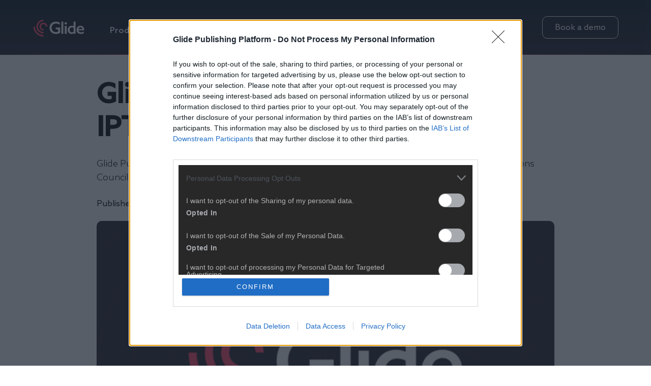

--- FILE ---
content_type: text/html; charset=utf-8
request_url: https://www.gpp.io/news/glide-publishing-platform-joins-iptc-a3Hzo4i0eX6W
body_size: 11348
content:
<!DOCTYPE html>
<html lang="en">
<head>

  <meta charset="UTF-8">
  <meta name="viewport" content="width=device-width, initial-scale=1.0">
  <meta http-equiv="X-UA-Compatible" content="ie=edge">
  <title>Glide Publishing Platform joins IPTC | Glide</title>
  <meta name="description" content="Glide Publishing Platform is proud to announce it has joined the International Press Telecommunications Council (IPTC), the global standards body of n...">
  <meta http-equiv="keywords" content="">
  
  <link href="https://www.gpp.io/news/glide-publishing-platform-joins-iptc-a3Hzo4i0eX6W" rel="canonical">


  <!-- meta tags -->
  <meta  property="og:locale" content="en" />
  <meta  property="og:type" content="article" />
  <meta  property="og:url" content="https://www.gpp.io/news/glide-publishing-platform-joins-iptc-a3Hzo4i0eX6W" />
  <meta  property="og:description" content="Glide Publishing Platform is proud to announce it has joined the International Press Telecommunications Council (IPTC), the global standards body of news media, as a voting member." />
  <meta  property="og:title" content="Glide Publishing Platform joins IPTC" />
  <meta  property="og:image" content="https://media.gpp.io/prod/images/1200_630/gm-05776814-49c9-4c86-ae27-9d09679df9dc-news-gpp-iptc-logos-2021.jpg" />
  <meta  property="og:image:width" content="1200" />
  <meta  property="og:image:height" content="630" />
  <meta  name="twitter:card"  content="summary_large_image" />
  <meta  name="twitter:site"  content="@GlidePlatform" />
  <meta  name="twitter:creator"  content="@GlidePlatform" />
  <meta  name="twitter:url"  content="https://www.gpp.io/news/glide-publishing-platform-joins-iptc-a3Hzo4i0eX6W" />
  <meta  name="twitter:title"  content="Glide Publishing Platform joins IPTC" />
  <meta  name="twitter:image"  content="https://media.gpp.io/prod/images/1200_630/gm-05776814-49c9-4c86-ae27-9d09679df9dc-news-gpp-iptc-logos-2021.jpg" />
  <meta  property="twitter:description" content="Glide Publishing Platform is proud to announce it has joined the International Press Telecommunications Council (IPTC), the global standards body of news media, as a voting member." />

  <!-- preload fonts -->
  <link rel="preload" href="https://assets.gpp.io/prod/assets/AzoSans-Thin.d8372f334a280de30e40bd1a7d468e2f.woff" rel="noopener noreferrer" as="font" type="font/woff" crossorigin="anonymous">
  <link rel="preload" href="https://assets.gpp.io/prod/assets/AzoSans-Light.24a92abafad6e3b6c4019569c9e6cc80.woff" rel="noopener noreferrer" as="font" type="font/woff" crossorigin="anonymous">
  <link rel="preload" href="https://assets.gpp.io/prod/assets/AzoSans-Regular.c4f772303737bb669e42e194cee7fd45.woff" rel="noopener noreferrer" as="font" type="font/woff" crossorigin="anonymous">
  <link rel="preload" href="https://assets.gpp.io/prod/assets/AzoSans-Medium.0ea6f6946958683f47a5a676bd5a884b.woff" rel="noopener noreferrer" as="font" type="font/woff" crossorigin="anonymous">
  <link rel="preload" href="https://assets.gpp.io/prod/assets/AzoSans-Bold.0c7c7101a9265105815a57622f664fca.woff" rel="noopener noreferrer" as="font" type="font/woff" crossorigin="anonymous">
  <link rel="preload" href="https://assets.gpp.io/prod/assets/AzoSans-Black.56a2637aac06b3f343635ad9f442ac4f.woff" rel="noopener noreferrer" as="font" type="font/woff" crossorigin="anonymous">

  <!-- hreflang -->

  <link rel="alternate" hreflang="en" href="https://www.gpp.io/news/glide-publishing-platform-joins-iptc-a3Hzo4i0eX6W" />
  <link rel="alternate" hreflang="x-default" href="https://www.gpp.io/news/glide-publishing-platform-joins-iptc-a3Hzo4i0eX6W" />

  
  <link rel="icon" sizes="512x512"  href="https://assets.gpp.io/prod/assets/android-chrome-512x512.bc1f3513e4327cf4ddfbf9b61d4972a2.png">
  <link rel="icon" sizes="192x192"  href="https://assets.gpp.io/prod/assets/android-chrome-192x192.b54ac82c0146141a2f01a6b11852835a.png">
  <link rel="icon" sizes="180x180"  href="https://assets.gpp.io/prod/assets/apple-touch-icon.8933a5bb40f90c6affc02a4b7bf3468a.png">
  <link rel="icon" sizes="144x144"  href="https://assets.gpp.io/prod/assets/favicon16.a4343a2571737ac0affb6dae1e237657.png">
  <link rel="icon" sizes="32x32"  href="https://assets.gpp.io/prod/assets/favicon32.ff4c0f886d78e4f7b0291831419a1cf9.png">
  <link rel="icon" sizes="16x16"  href="https://assets.gpp.io/prod/assets/favicon16.a4343a2571737ac0affb6dae1e237657.png">

  <link rel="preload" fetchpriority="high" as="image" href="https://media.gpp.io/prod/images/gm_preview/d1c1cbc0eb41-image.png" type="image/png">

  <!-- google analytics -->
  <!-- Google tag (gtag.js) -->
  <script async src="https://www.googletagmanager.com/gtag/js?id=G-X1252CGR2D"></script>
  <script>
    window.dataLayer = window.dataLayer || [];
    function gtag(){dataLayer.push(arguments);}
    gtag('js', new Date());
    gtag('config', 'G-X1252CGR2D');
  </script>

  
       <!--  Global Website Colour Settings -->
<style>
  :root {
  --gpp-primary-text: #FFF; 
  --gpp-page-background : linear-gradient(180deg, #00121E 0%, #1F1C2B 100%); 
  --gpp-link-color : #FFF;
  --gpp-global-headline-color-h1 : #FFF;
  --gpp-global-headline-color-h2 : #FFF;
  --gpp-global-headline-color-h3 : #FFF;
  --gpp-global-headline-color-h4 : #FFF; 
  }
</style>
     <!--  Global Article Colour Settings -->
<style>
  :root {
  --gpp-article-background : #ffffffff; 
  --gpp-article-font-color : #000000ff; 
  --gpp-article-link-color : #6658ea;
  --gpp-article-headline-color-h1 : #000000ff;
  --gpp-article-headline-color-h2 : #000000ff;
  --gpp-article-headline-color-h3 : #000000ff;
  --gpp-article-headline-color-h4 : #000000ff;
 
  }
</style>

  <!-- global fonts dekstop -->
<style>
  :root {
   --gpp-h1-font-size: 54px; 
   --gpp-h2-font-size: 42px; 
   --gpp-h3-font-size: 38px; 
   --gpp-h4-font-size: 32px; 


   --gpp-h1-font-size-mobile: 36px; 
   --gpp-h2-font-size-mobile: 28px; 
   --gpp-h3-font-size-mobile: 24px; 
   --gpp-h4-font-size-mobile: 32px; 

   --gpp-article-headline-size-h1 :  54px; 
   --gpp-article-headline-size-h2 : 42px; 
   --gpp-article-headline-size-h3 : 38px; 
   --gpp-article-headline-size-h4  :32px; 
   --gpp-body-font-size  :18px; 

   --gpp-article-headline-size-h1-mobile:  36px; 
   --gpp-article-headline-size-h2-mobile : 28px; 
   --gpp-article-headline-size-h3-mobile : 24px; 
   --gpp-article-headline-size-h4-mobile  :32px; 
   --gpp-body-font-size-mobile  :18px; 
   
   --gpp-body-line-height  :150%; 
   --gpp-body-line-height-mobile  :150%; 


  }

</style>



  <!-- register all components that should be initialized for this page -->
  <script> componentsToLoad = ["MasterLayout","OrganizationalSchema","Header0524","GlobalBackgroundWidget","HtmlSnippet","GNWArticleHeader","Footer0524","ArticleAuthorInfo","Article","Seo","CollectionPage","ArticleListing0524","ArticleLink","Hero0524","Pagination","Image","GNWFontLoader"] </script>
  <!-- injected component styles and scripts -->
  <link rel="stylesheet" href="https://assets.gpp.io/prod/main.b1cf3eeeaaa9008169c7.css" ></link><link rel="stylesheet" href="https://assets.gpp.io/prod/OrganizationalSchema.5d6d56369acf6bf08a6e.css" ></link><link rel="stylesheet" href="https://assets.gpp.io/prod/Header0524.5d8c27a3c4c36319078f.css" ></link><link rel="stylesheet" href="https://assets.gpp.io/prod/GlobalBackgroundWidget.31d6cfe0d16ae931b73c.css" ></link><link rel="stylesheet" href="https://assets.gpp.io/prod/Footer0524.cf01fc8fe6c1a61a4727.css" ></link><link rel="stylesheet" href="https://assets.gpp.io/prod/ArticleAuthorInfo.b384ea4018eb463d876b.css" ></link><link rel="stylesheet" href="https://assets.gpp.io/prod/CollectionPage.a50a9793f67b42f41514.css" ></link><link rel="stylesheet" href="https://assets.gpp.io/prod/ArticleListing0524.5959813759e9a1605cb5.css" ></link><link rel="stylesheet" href="https://assets.gpp.io/prod/ArticleLink.23b6c215ebbb656b7cae.css" ></link><link rel="stylesheet" href="https://assets.gpp.io/prod/Hero0524.174c8145c21f7412cdc4.css" ></link><link rel="stylesheet" href="https://assets.gpp.io/prod/Pagination.5b8eebb8970ae40a1471.css" ></link><link rel="stylesheet" href="https://assets.gpp.io/prod/Image.dc542bf39a89f7d0de7a.css" ></link><link rel="stylesheet" href="https://assets.gpp.io/prod/GNWFontLoader.cb352f0655bb422442cf.css" ></link>
  <script defer src="https://assets.gpp.io/prod/runtime.16a281eb69424e269629.js" ></script><script defer src="https://assets.gpp.io/prod/main.432ca0f1e51f5e1362c3.js" ></script>

  <!-- add a bit of a fade in animation for every page  -->
  <style>
    body {
      animation: fadeIn .3s ease-in;
    }
    @keyframes fadeIn {
      from {
        opacity: 0;
      }

      to {
        opacity: 1;
      }
    }
  </style>
</head>

<body class="no-js gc-row">
  
  <script>document.getElementsByTagName('body')[0].classList.replace('no-js', 'js')</script>

  <!-- page content --><div class="gc-col-12 gc-row">
  <script type="application/ld+json">
{
  "@context": "https://schema.org",
  "@type": "NewsArticle",
  "headline": "Glide Publishing Platform joins IPTC",
  "description": "Glide Publishing Platform is proud to announce it has joined the International Press Telecommunications Council (IPTC), the global standards body of news media, as a voting member.",
  "datePublished": "2021-11-04T15:23:23.828Z",
  "dateModified": "2021-11-08T10:27:51.867Z",
  "author": {
    "@type": "Person",
    "name": "",
    "description": "",
    "sameAs": [
      "",
      ""
    ]
  },
  "image": {
    "@type": "ImageObject",
    "url": "https://media.gpp.io/prod/images/gm_preview/35347054-6b5d-4f30-9553-a8e7fe6e14fe.webp",
    "caption": "Logos of the IPTC International Press Telecommunications Council and of GPP Glide Publishing Platform 2021",
    "width": "950",
    "height": "633"
  },
  "publisher": {
    "@type": "Organization",
    "name": "Glide Publishing Platform",
    "url": "https://www.gpp.io",
    "logo": {
      "@type": "ImageObject",
      "url": "https://media.gpp.io/prod/files/file/gm-33d6e0d5-72f7-4d74-86e9-a24a8c73bb11-glide-logo-2024glide-low-w-1.svg"
    }
  },
  "keywords": [
      "CMS for publishers",
      "publishing content management system",
      "headless CMS for Media",
      "SEO friendly CMS for publishers"
  ],
  "mainEntityOfPage": {
    "@type": "WebPage",
    "@id": "https://www.gpp.io/news/glide-publishing-platform-joins-iptc-a3Hzo4i0eX6W"
  }
}
</script>
 

<div class="header-wrapper" style="background:  ; 
">
    <div class="header-content">
        <div class="header-logo">
            <a href="/"><img class="logo-image" src="https://media.gpp.io/prod/files/file/gm-33d6e0d5-72f7-4d74-86e9-a24a8c73bb11-glide-logo-2024glide-low-w-1.svg" alt="Glide Publishing Platform, Glide CMS, Glide Go, and Glide Nexa are a suite of products which help publishers and media bring audiences and content together."
                    aria-label="header logo"></a>
        </div>
        <div class="header-menu-wrapper">

            <div class="header-menu-list">
                <!-- root level -->
                <div
                    class="header-menu-list__item  is-parent   ">
                    <div class="header-menu-list__root-item-link-wrapper">
                        <a class="header-menu-list__root-item-link"
                            style="color:"
                             href="/products/" >


                            <img class="header-menu-list__grandparent-arrow lazyload"
                                data-src="https://assets.gpp.io/prod/assets/arrowGlide.54273722cdd5c0752471ab1971f3b8f6.svg" alt="arrow">


                            Products
                        </a>



                    </div>

                    <!-- first level -->
                    <div class="header-menu-list__first-level-children-wrapper">

                        <div
                            class="header-menu-list__first-level-children-container  slider-wrapper ">
                            <div class="header-menu-list__exit-btn">

                                <svg xmlns="http://www.w3.org/2000/svg" width="24" height="24" viewBox="0 0 24 24">
                                    <g id="x" transform="translate(740.481 4261.981)">
                                        <rect id="Rectangle_6894" data-name="Rectangle 6894" width="2.611"
                                            height="31.33" style="height:31.33px;" rx="1.305"
                                            transform="translate(-718.327 -4261.981) rotate(45)" fill="#fff" />
                                        <rect id="Rectangle_6895" data-name="Rectangle 6895" width="2.611"
                                            height="31.33" style="height:31.33px;" rx="1.305"
                                            transform="translate(-740.481 -4260.135) rotate(-45)" fill="#fff" />
                                    </g>
                                </svg>

                            </div>
                           
    <a
        class="header-menu-list__first-level-child-label" 
         href="/products/" >
            <img class="header-menu-list__first-level-child-label-arrow lazyload"
                 data-src="https://assets.gpp.io/prod/assets/arrowGlide.54273722cdd5c0752471ab1971f3b8f6.svg" alt="arrow">
        Products
    </a>

                            <div
    class="header-menu-list__first-level-children
                items
        ">


                                <div
                                    class="header-menu-list__first-level-child      ">

                                    <div
                                        class="header-menu-list__first-level-child-image-wrapper  products-card">
                                        <img class="header-menu-list__first-level-child-image lazyload"
                                            data-src="https://media.gpp.io/prod/images/gnw_article/e7af75e3a68d-glide-cms-logo-coral-xxxhdpi.webp" alt="Glide CMS image">
                                        <img class="header-menu-list__first-level-child-icon lazyload"
                                            data-src="https://media.gpp.io/prod/images/gnw_article/57c9a475f743-glide-cms-icon-xxxhdpi.webp" alt="Glide CMS image">
                                            

                                    </div>
                                    <div class="header-menu-list__first-level-child-title">
                                        <a
                                            class="header-menu-list__first-level-child-link" 
                                            href="/products/glide-cms/" >

                                        


                                        </a>
                                        <span class="header-menu-list__first-level-child-title-label ">
                                            Glide CMS



                                            <img class="header-menu-list__first-level-child-title-arrow lazyload"
                                                data-src="https://assets.gpp.io/prod/assets/arrowGlide.54273722cdd5c0752471ab1971f3b8f6.svg" alt="arrow"> 
                                                

                                        </span>
                                    </div>
                                    <div class="header-menu-list__first-level-child-description">
                                        The AI-boosted headless CMS for media, sports and entertainment. MACH architecture gives business freedom, AI gives prompting power.
                                    </div>
                                    <!-- second level -->

                                </div>
                                <div
                                    class="header-menu-list__first-level-child      ">

                                    <div
                                        class="header-menu-list__first-level-child-image-wrapper  products-card">
                                        <img class="header-menu-list__first-level-child-image lazyload"
                                            data-src="https://media.gpp.io/prod/images/gnw_article/897f5bed302f-glide-go-logo-teal-xxxhdpi.webp" alt="Glide Go image">
                                        <img class="header-menu-list__first-level-child-icon lazyload"
                                            data-src="https://media.gpp.io/prod/images/gnw_article/8c9b85666b80-glide-go-icon-xxxhdpi.webp" alt="Glide Go image">
                                            

                                    </div>
                                    <div class="header-menu-list__first-level-child-title">
                                        <a
                                            class="header-menu-list__first-level-child-link" 
                                            href="/products/glide-go/" >

                                        


                                        </a>
                                        <span class="header-menu-list__first-level-child-title-label ">
                                            Glide Go



                                            <img class="header-menu-list__first-level-child-title-arrow lazyload"
                                                data-src="https://assets.gpp.io/prod/assets/arrowGlide.54273722cdd5c0752471ab1971f3b8f6.svg" alt="arrow"> 
                                                

                                        </span>
                                    </div>
                                    <div class="header-menu-list__first-level-child-description">
                                        Ready to go enterprise sites for media and large audience projects. Select styles, choose components, add content, Go. Glide CMS, AI, hosting, support, maintenance included.
                                    </div>
                                    <!-- second level -->

                                </div>
                                <div
                                    class="header-menu-list__first-level-child      ">

                                    <div
                                        class="header-menu-list__first-level-child-image-wrapper  products-card">
                                        <img class="header-menu-list__first-level-child-image lazyload"
                                            data-src="https://media.gpp.io/prod/images/gnw_article/3dcb46af1905-glide-nexa-logo-pink3x.webp" alt="Glide Nexa image">
                                        <img class="header-menu-list__first-level-child-icon lazyload"
                                            data-src="https://media.gpp.io/prod/images/gnw_article/9f7935eae805-glide-nexa-icon3x.webp" alt="Glide Nexa image">
                                            

                                    </div>
                                    <div class="header-menu-list__first-level-child-title">
                                        <a
                                            class="header-menu-list__first-level-child-link" 
                                            href="/products/glide-nexa/" >

                                        


                                        </a>
                                        <span class="header-menu-list__first-level-child-title-label ">
                                            Glide Nexa



                                            <img class="header-menu-list__first-level-child-title-arrow lazyload"
                                                data-src="https://assets.gpp.io/prod/assets/arrowGlide.54273722cdd5c0752471ab1971f3b8f6.svg" alt="arrow"> 
                                                

                                        </span>
                                    </div>
                                    <div class="header-menu-list__first-level-child-description">
                                        AIP with audience authentication, entitlements, and preference management in one system designed for media and content businesses with engaged audiences.
                                    </div>
                                    <!-- second level -->

                                </div>
                            </div>

                        </div>
                    </div>

                </div>
                <!-- root level -->
                <div
                    class="header-menu-list__item  is-parent    is-grandparent ">
                    <div class="header-menu-list__root-item-link-wrapper">
                        <a class="header-menu-list__root-item-link"
                            style="color:"
                             href="/solutions/" >


                            <img class="header-menu-list__grandparent-arrow lazyload"
                                data-src="https://assets.gpp.io/prod/assets/arrowGlide.54273722cdd5c0752471ab1971f3b8f6.svg" alt="arrow">


                            Solutions
                        </a>



                    </div>

                    <!-- first level -->
                    <div class="header-menu-list__first-level-children-wrapper">

                        <div
                            class="header-menu-list__first-level-children-container ">
                            <div class="header-menu-list__exit-btn">

                                <svg xmlns="http://www.w3.org/2000/svg" width="24" height="24" viewBox="0 0 24 24">
                                    <g id="x" transform="translate(740.481 4261.981)">
                                        <rect id="Rectangle_6894" data-name="Rectangle 6894" width="2.611"
                                            height="31.33" style="height:31.33px;" rx="1.305"
                                            transform="translate(-718.327 -4261.981) rotate(45)" fill="#fff" />
                                        <rect id="Rectangle_6895" data-name="Rectangle 6895" width="2.611"
                                            height="31.33" style="height:31.33px;" rx="1.305"
                                            transform="translate(-740.481 -4260.135) rotate(-45)" fill="#fff" />
                                    </g>
                                </svg>

                            </div>
                           

                            <div
    class="header-menu-list__first-level-children
                is-grandparent
        ">


                                <div
                                    class="header-menu-list__first-level-child  is-parent   no-description    no-image  ">

                                    <div class="header-menu-list__first-level-child-title">
                                        <a
                                            class="header-menu-list__first-level-child-link" 
                                            href="/solutions/industry/" >

                                        


                                        </a>
                                        <span class="header-menu-list__first-level-child-title-label ">
                                            For your sector


                                            <img class="header-menu-list__first-level-child-title-arrow lazyload"
                                                data-src="https://assets.gpp.io/prod/assets/arrowGlide.54273722cdd5c0752471ab1971f3b8f6.svg" alt="arrow">
                                            <img class="header-menu-list__first-level-child-title-arrow-mobile lazyload"
                                                data-src="https://assets.gpp.io/prod/assets/arrowGlideRed.251d56d551ad128cc38cfd2007907696.svg" alt="arrow">



                                                

                                        </span>
                                    </div>
                                    <!-- second level -->
                                    <div class="header-menu-list__second-level-children-wrapper slider-wrapper">
                                        <div class="header-menu-list__second-level-children-container items">
                                            <div
                                                class="header-menu-list__second-level-child  no-image   ">
                                                <a
                                                    class="header-menu-list__second-level-child-link"  href="/solutions/industry/media-and-entertainment/"  ></a>
                                                <div class="header-menu-list__second-level-child-title">
                                                    <div class="header-menu-list__second-level-child-title-label">
                                                        Media &amp; Entertainment</div>
                                                    <img class="header-menu-list__second-level-child-title-arrow lazyload"
                                                        data-src="https://assets.gpp.io/prod/assets/arrowGlide.54273722cdd5c0752471ab1971f3b8f6.svg" alt="arrow">
                                                    <img class="header-menu-list__first-level-child-title-arrow-mobile lazyload"
                                                        data-src="https://assets.gpp.io/prod/assets/arrowGlide.54273722cdd5c0752471ab1971f3b8f6.svg" alt="arrow">
                                                </div>

                                                <div class="header-menu-list__second-level-child-description">
                                                    Built for any content to thrive, whomever it&#x27;s for. Get content out faster and do more with it.
                                                </div>
                                            </div>
                                            <div
                                                class="header-menu-list__second-level-child  no-image   ">
                                                <a
                                                    class="header-menu-list__second-level-child-link"  href="/solutions/industry/sports-and-gaming/"  ></a>
                                                <div class="header-menu-list__second-level-child-title">
                                                    <div class="header-menu-list__second-level-child-title-label">
                                                        Sports &amp; Gaming</div>
                                                    <img class="header-menu-list__second-level-child-title-arrow lazyload"
                                                        data-src="https://assets.gpp.io/prod/assets/arrowGlide.54273722cdd5c0752471ab1971f3b8f6.svg" alt="arrow">
                                                    <img class="header-menu-list__first-level-child-title-arrow-mobile lazyload"
                                                        data-src="https://assets.gpp.io/prod/assets/arrowGlide.54273722cdd5c0752471ab1971f3b8f6.svg" alt="arrow">
                                                </div>

                                                <div class="header-menu-list__second-level-child-description">
                                                    Bring fans closer to their passions and deliver unrivalled audience experiences wherever they are.
                                                </div>
                                            </div>
                                            <div
                                                class="header-menu-list__second-level-child  no-image   ">
                                                <a
                                                    class="header-menu-list__second-level-child-link"  href="/solutions/industry/publishing/"  ></a>
                                                <div class="header-menu-list__second-level-child-title">
                                                    <div class="header-menu-list__second-level-child-title-label">
                                                        Publishing</div>
                                                    <img class="header-menu-list__second-level-child-title-arrow lazyload"
                                                        data-src="https://assets.gpp.io/prod/assets/arrowGlide.54273722cdd5c0752471ab1971f3b8f6.svg" alt="arrow">
                                                    <img class="header-menu-list__first-level-child-title-arrow-mobile lazyload"
                                                        data-src="https://assets.gpp.io/prod/assets/arrowGlide.54273722cdd5c0752471ab1971f3b8f6.svg" alt="arrow">
                                                </div>

                                                <div class="header-menu-list__second-level-child-description">
                                                    Tailored to the unique needs of publishing so you can fully focus on audiences and content success.
                                                </div>
                                            </div>
                                        </div>
                                    </div>

                                </div>
                                <div
                                    class="header-menu-list__first-level-child  is-parent   no-description    no-image  ">

                                    <div class="header-menu-list__first-level-child-title">
                                        <a
                                            class="header-menu-list__first-level-child-link" 
                                            href="/solutions/use-cases/" >

                                        


                                        </a>
                                        <span class="header-menu-list__first-level-child-title-label ">
                                            Use cases


                                            <img class="header-menu-list__first-level-child-title-arrow lazyload"
                                                data-src="https://assets.gpp.io/prod/assets/arrowGlide.54273722cdd5c0752471ab1971f3b8f6.svg" alt="arrow">
                                            <img class="header-menu-list__first-level-child-title-arrow-mobile lazyload"
                                                data-src="https://assets.gpp.io/prod/assets/arrowGlideRed.251d56d551ad128cc38cfd2007907696.svg" alt="arrow">



                                                

                                        </span>
                                    </div>
                                    <!-- second level -->
                                    <div class="header-menu-list__second-level-children-wrapper slider-wrapper">
                                        <div class="header-menu-list__second-level-children-container items">
                                            <div
                                                class="header-menu-list__second-level-child  no-image   ">
                                                <a
                                                    class="header-menu-list__second-level-child-link"  href="/solutions/use-cases/technology/"  ></a>
                                                <div class="header-menu-list__second-level-child-title">
                                                    <div class="header-menu-list__second-level-child-title-label">
                                                        Technology</div>
                                                    <img class="header-menu-list__second-level-child-title-arrow lazyload"
                                                        data-src="https://assets.gpp.io/prod/assets/arrowGlide.54273722cdd5c0752471ab1971f3b8f6.svg" alt="arrow">
                                                    <img class="header-menu-list__first-level-child-title-arrow-mobile lazyload"
                                                        data-src="https://assets.gpp.io/prod/assets/arrowGlide.54273722cdd5c0752471ab1971f3b8f6.svg" alt="arrow">
                                                </div>

                                                <div class="header-menu-list__second-level-child-description">
                                                    Unlock resources and budget with low-code &amp; no-code solutions to do so much more.
                                                </div>
                                            </div>
                                            <div
                                                class="header-menu-list__second-level-child  no-image   ">
                                                <a
                                                    class="header-menu-list__second-level-child-link"  href="/solutions/use-cases/editorial-and-content/"  ></a>
                                                <div class="header-menu-list__second-level-child-title">
                                                    <div class="header-menu-list__second-level-child-title-label">
                                                        Editorial &amp; Content</div>
                                                    <img class="header-menu-list__second-level-child-title-arrow lazyload"
                                                        data-src="https://assets.gpp.io/prod/assets/arrowGlide.54273722cdd5c0752471ab1971f3b8f6.svg" alt="arrow">
                                                    <img class="header-menu-list__first-level-child-title-arrow-mobile lazyload"
                                                        data-src="https://assets.gpp.io/prod/assets/arrowGlide.54273722cdd5c0752471ab1971f3b8f6.svg" alt="arrow">
                                                </div>

                                                <div class="header-menu-list__second-level-child-description">
                                                    Make content of higher quality quicker, and target it with pinpoint accuracy at the right audiences.
                                                </div>
                                            </div>
                                            <div
                                                class="header-menu-list__second-level-child  no-image   ">
                                                <a
                                                    class="header-menu-list__second-level-child-link"  href="/solutions/use-cases/developers/"  ></a>
                                                <div class="header-menu-list__second-level-child-title">
                                                    <div class="header-menu-list__second-level-child-title-label">
                                                        Developers</div>
                                                    <img class="header-menu-list__second-level-child-title-arrow lazyload"
                                                        data-src="https://assets.gpp.io/prod/assets/arrowGlide.54273722cdd5c0752471ab1971f3b8f6.svg" alt="arrow">
                                                    <img class="header-menu-list__first-level-child-title-arrow-mobile lazyload"
                                                        data-src="https://assets.gpp.io/prod/assets/arrowGlide.54273722cdd5c0752471ab1971f3b8f6.svg" alt="arrow">
                                                </div>

                                                <div class="header-menu-list__second-level-child-description">
                                                    MACH architecture lets you kickstart development, leveraging vast native functionality and top-tier support.
                                                </div>
                                            </div>
                                            <div
                                                class="header-menu-list__second-level-child  no-image   ">
                                                <a
                                                    class="header-menu-list__second-level-child-link"  href="/solutions/use-cases/commercial-and-marketing/"  ></a>
                                                <div class="header-menu-list__second-level-child-title">
                                                    <div class="header-menu-list__second-level-child-title-label">
                                                        Commercial &amp; Marketing</div>
                                                    <img class="header-menu-list__second-level-child-title-arrow lazyload"
                                                        data-src="https://assets.gpp.io/prod/assets/arrowGlide.54273722cdd5c0752471ab1971f3b8f6.svg" alt="arrow">
                                                    <img class="header-menu-list__first-level-child-title-arrow-mobile lazyload"
                                                        data-src="https://assets.gpp.io/prod/assets/arrowGlide.54273722cdd5c0752471ab1971f3b8f6.svg" alt="arrow">
                                                </div>

                                                <div class="header-menu-list__second-level-child-description">
                                                    Speedrun ideas into products, accelerate ROI, convert interest, and own the conversation.
                                                </div>
                                            </div>
                                        </div>
                                    </div>

                                </div>
                            </div>

                        </div>
                    </div>

                </div>
                <!-- root level -->
                <div
                    class="header-menu-list__item  is-parent    is-grandparent ">
                    <div class="header-menu-list__root-item-link-wrapper">
                        <a class="header-menu-list__root-item-link"
                            style="color:"
                             href="/partners/" >


                            <img class="header-menu-list__grandparent-arrow lazyload"
                                data-src="https://assets.gpp.io/prod/assets/arrowGlide.54273722cdd5c0752471ab1971f3b8f6.svg" alt="arrow">


                            Partners
                        </a>



                    </div>

                    <!-- first level -->
                    <div class="header-menu-list__first-level-children-wrapper">

                        <div
                            class="header-menu-list__first-level-children-container ">
                            <div class="header-menu-list__exit-btn">

                                <svg xmlns="http://www.w3.org/2000/svg" width="24" height="24" viewBox="0 0 24 24">
                                    <g id="x" transform="translate(740.481 4261.981)">
                                        <rect id="Rectangle_6894" data-name="Rectangle 6894" width="2.611"
                                            height="31.33" style="height:31.33px;" rx="1.305"
                                            transform="translate(-718.327 -4261.981) rotate(45)" fill="#fff" />
                                        <rect id="Rectangle_6895" data-name="Rectangle 6895" width="2.611"
                                            height="31.33" style="height:31.33px;" rx="1.305"
                                            transform="translate(-740.481 -4260.135) rotate(-45)" fill="#fff" />
                                    </g>
                                </svg>

                            </div>
                           

                            <div
    class="header-menu-list__first-level-children
                partner-new-layout
                is-grandparent
        ">


                                <div
                                    class="header-menu-list__first-level-child       no-image  ">

                                    <div class="header-menu-list__first-level-child-title">
                                        <a
                                            class="header-menu-list__first-level-child-link" 
                                            href="/partners/technology-partners/" >

                                        


                                        </a>
                                        <span class="header-menu-list__first-level-child-title-label ">
                                            Technology Partners

                                            <img class="header-menu-list__first-level-child-title-arrow"
                                                src="https://assets.gpp.io/prod/assets/arrowGlide.54273722cdd5c0752471ab1971f3b8f6.svg" alt="arrow">

                                                



                                            <img class="header-menu-list__first-level-child-title-arrow-mobile lazyload"
                                                data-src="https://assets.gpp.io/prod/assets/arrowGlide.54273722cdd5c0752471ab1971f3b8f6.svg" alt="arrow"> 


                                                

                                        </span>
                                    </div>
                                    <div class="header-menu-list__first-level-child-description">
                                        Explore Glide&#x27;s world-class technology partners and integrations.
                                    </div>
                                    <!-- second level -->

                                </div>
                                <div
                                    class="header-menu-list__first-level-child       no-image  ">

                                    <div class="header-menu-list__first-level-child-title">
                                        <a
                                            class="header-menu-list__first-level-child-link" 
                                            href="/partners/solution-partners/" >

                                        


                                        </a>
                                        <span class="header-menu-list__first-level-child-title-label ">
                                            Solution Partners

                                            <img class="header-menu-list__first-level-child-title-arrow"
                                                src="https://assets.gpp.io/prod/assets/arrowGlide.54273722cdd5c0752471ab1971f3b8f6.svg" alt="arrow">

                                                



                                            <img class="header-menu-list__first-level-child-title-arrow-mobile lazyload"
                                                data-src="https://assets.gpp.io/prod/assets/arrowGlide.54273722cdd5c0752471ab1971f3b8f6.svg" alt="arrow"> 


                                                

                                        </span>
                                    </div>
                                    <div class="header-menu-list__first-level-child-description">
                                        For workflow guidance, SEO, digital transformation, data &amp; analytics, and design, tap into Glide&#x27;s solution partners and sector experts.
                                    </div>
                                    <!-- second level -->

                                </div>
                            </div>

                        </div>
                    </div>

                </div>
                <!-- root level -->
                <div
                    class="header-menu-list__item  is-parent    is-grandparent ">
                    <div class="header-menu-list__root-item-link-wrapper">
                        <a class="header-menu-list__root-item-link"
                            style="color:"
                             href="/resources/" >


                            <img class="header-menu-list__grandparent-arrow lazyload"
                                data-src="https://assets.gpp.io/prod/assets/arrowGlide.54273722cdd5c0752471ab1971f3b8f6.svg" alt="arrow">


                            Resources
                        </a>



                    </div>

                    <!-- first level -->
                    <div class="header-menu-list__first-level-children-wrapper">

                        <div
                            class="header-menu-list__first-level-children-container ">
                            <div class="header-menu-list__exit-btn">

                                <svg xmlns="http://www.w3.org/2000/svg" width="24" height="24" viewBox="0 0 24 24">
                                    <g id="x" transform="translate(740.481 4261.981)">
                                        <rect id="Rectangle_6894" data-name="Rectangle 6894" width="2.611"
                                            height="31.33" style="height:31.33px;" rx="1.305"
                                            transform="translate(-718.327 -4261.981) rotate(45)" fill="#fff" />
                                        <rect id="Rectangle_6895" data-name="Rectangle 6895" width="2.611"
                                            height="31.33" style="height:31.33px;" rx="1.305"
                                            transform="translate(-740.481 -4260.135) rotate(-45)" fill="#fff" />
                                    </g>
                                </svg>

                            </div>
                           

                            <div
    class="header-menu-list__first-level-children
                is-grandparent
        ">


                                <div
                                    class="header-menu-list__first-level-child  is-parent   no-description    no-image  ">

                                    <div class="header-menu-list__first-level-child-title">
                                        <a
                                            class="header-menu-list__first-level-child-link" 
                                            href="/resources/industry-insights/" >

                                        


                                        </a>
                                        <span class="header-menu-list__first-level-child-title-label ">
                                            Industry Insights


                                            <img class="header-menu-list__first-level-child-title-arrow lazyload"
                                                data-src="https://assets.gpp.io/prod/assets/arrowGlide.54273722cdd5c0752471ab1971f3b8f6.svg" alt="arrow">
                                            <img class="header-menu-list__first-level-child-title-arrow-mobile lazyload"
                                                data-src="https://assets.gpp.io/prod/assets/arrowGlideRed.251d56d551ad128cc38cfd2007907696.svg" alt="arrow">



                                                

                                        </span>
                                    </div>
                                    <!-- second level -->
                                    <div class="header-menu-list__second-level-children-wrapper slider-wrapper">
                                        <div class="header-menu-list__second-level-children-container items">
                                            <div
                                                class="header-menu-list__second-level-child  no-image   ">
                                                <a
                                                    class="header-menu-list__second-level-child-link"  href="/news/"  ></a>
                                                <div class="header-menu-list__second-level-child-title">
                                                    <div class="header-menu-list__second-level-child-title-label">
                                                        News</div>
                                                    <img class="header-menu-list__second-level-child-title-arrow lazyload"
                                                        data-src="https://assets.gpp.io/prod/assets/arrowGlide.54273722cdd5c0752471ab1971f3b8f6.svg" alt="arrow">
                                                    <img class="header-menu-list__first-level-child-title-arrow-mobile lazyload"
                                                        data-src="https://assets.gpp.io/prod/assets/arrowGlide.54273722cdd5c0752471ab1971f3b8f6.svg" alt="arrow">
                                                </div>

                                                <div class="header-menu-list__second-level-child-description">
                                                    News from inside our world, about Glide Publishing Platform, our customers, and other cool things.
                                                </div>
                                            </div>
                                            <div
                                                class="header-menu-list__second-level-child  no-image   ">
                                                <a
                                                    class="header-menu-list__second-level-child-link"  href="/comment/"  ></a>
                                                <div class="header-menu-list__second-level-child-title">
                                                    <div class="header-menu-list__second-level-child-title-label">
                                                        Comment</div>
                                                    <img class="header-menu-list__second-level-child-title-arrow lazyload"
                                                        data-src="https://assets.gpp.io/prod/assets/arrowGlide.54273722cdd5c0752471ab1971f3b8f6.svg" alt="arrow">
                                                    <img class="header-menu-list__first-level-child-title-arrow-mobile lazyload"
                                                        data-src="https://assets.gpp.io/prod/assets/arrowGlide.54273722cdd5c0752471ab1971f3b8f6.svg" alt="arrow">
                                                </div>

                                                <div class="header-menu-list__second-level-child-description">
                                                    Insight and comment about the things which make content and publishing better - or sometimes worse.
                                                </div>
                                            </div>
                                            <div
                                                class="header-menu-list__second-level-child  no-image   ">
                                                <a
                                                    class="header-menu-list__second-level-child-link"  href="/expert-guides/"  ></a>
                                                <div class="header-menu-list__second-level-child-title">
                                                    <div class="header-menu-list__second-level-child-title-label">
                                                        Expert Guides</div>
                                                    <img class="header-menu-list__second-level-child-title-arrow lazyload"
                                                        data-src="https://assets.gpp.io/prod/assets/arrowGlide.54273722cdd5c0752471ab1971f3b8f6.svg" alt="arrow">
                                                    <img class="header-menu-list__first-level-child-title-arrow-mobile lazyload"
                                                        data-src="https://assets.gpp.io/prod/assets/arrowGlide.54273722cdd5c0752471ab1971f3b8f6.svg" alt="arrow">
                                                </div>

                                                <div class="header-menu-list__second-level-child-description">
                                                    Essential insights and helpful resources from industry veterans, and your gateway to CMS and Glide mastery.
                                                </div>
                                            </div>
                                            <div
                                                class="header-menu-list__second-level-child  no-image   ">
                                                <a
                                                    class="header-menu-list__second-level-child-link"  href="/newsletter/"  ></a>
                                                <div class="header-menu-list__second-level-child-title">
                                                    <div class="header-menu-list__second-level-child-title-label">
                                                        Newsletter</div>
                                                    <img class="header-menu-list__second-level-child-title-arrow lazyload"
                                                        data-src="https://assets.gpp.io/prod/assets/arrowGlide.54273722cdd5c0752471ab1971f3b8f6.svg" alt="arrow">
                                                    <img class="header-menu-list__first-level-child-title-arrow-mobile lazyload"
                                                        data-src="https://assets.gpp.io/prod/assets/arrowGlide.54273722cdd5c0752471ab1971f3b8f6.svg" alt="arrow">
                                                </div>

                                                <div class="header-menu-list__second-level-child-description">
                                                    The Content Aware weekly newsletter, with news and comment every Thursday.
                                                </div>
                                            </div>
                                        </div>
                                    </div>

                                </div>
                                <div
                                    class="header-menu-list__first-level-child  is-parent   no-description    no-image  ">

                                    <div class="header-menu-list__first-level-child-title">
                                        <a
                                            class="header-menu-list__first-level-child-link" 
                                            href="/resources/knowledge/" >

                                        


                                        </a>
                                        <span class="header-menu-list__first-level-child-title-label ">
                                            Knowledge


                                            <img class="header-menu-list__first-level-child-title-arrow lazyload"
                                                data-src="https://assets.gpp.io/prod/assets/arrowGlide.54273722cdd5c0752471ab1971f3b8f6.svg" alt="arrow">
                                            <img class="header-menu-list__first-level-child-title-arrow-mobile lazyload"
                                                data-src="https://assets.gpp.io/prod/assets/arrowGlideRed.251d56d551ad128cc38cfd2007907696.svg" alt="arrow">



                                                

                                        </span>
                                    </div>
                                    <!-- second level -->
                                    <div class="header-menu-list__second-level-children-wrapper slider-wrapper">
                                        <div class="header-menu-list__second-level-children-container items">
                                            <div
                                                class="header-menu-list__second-level-child  no-image   ">
                                                <a
                                                    class="header-menu-list__second-level-child-link"  href="/resources/knowledge/customer-support/"  ></a>
                                                <div class="header-menu-list__second-level-child-title">
                                                    <div class="header-menu-list__second-level-child-title-label">
                                                        Customer Support</div>
                                                    <img class="header-menu-list__second-level-child-title-arrow lazyload"
                                                        data-src="https://assets.gpp.io/prod/assets/arrowGlide.54273722cdd5c0752471ab1971f3b8f6.svg" alt="arrow">
                                                    <img class="header-menu-list__first-level-child-title-arrow-mobile lazyload"
                                                        data-src="https://assets.gpp.io/prod/assets/arrowGlide.54273722cdd5c0752471ab1971f3b8f6.svg" alt="arrow">
                                                </div>

                                                <div class="header-menu-list__second-level-child-description">
                                                    Learn more about the unrivalled customer support from the team at Glide.
                                                </div>
                                            </div>
                                            <div
                                                class="header-menu-list__second-level-child  no-image   ">
                                                <a
                                                    class="header-menu-list__second-level-child-link"  href="/resources/knowledge/documentation/"  ></a>
                                                <div class="header-menu-list__second-level-child-title">
                                                    <div class="header-menu-list__second-level-child-title-label">
                                                        Documentation</div>
                                                    <img class="header-menu-list__second-level-child-title-arrow lazyload"
                                                        data-src="https://assets.gpp.io/prod/assets/arrowGlide.54273722cdd5c0752471ab1971f3b8f6.svg" alt="arrow">
                                                    <img class="header-menu-list__first-level-child-title-arrow-mobile lazyload"
                                                        data-src="https://assets.gpp.io/prod/assets/arrowGlide.54273722cdd5c0752471ab1971f3b8f6.svg" alt="arrow">
                                                </div>

                                                <div class="header-menu-list__second-level-child-description">
                                                    User Guides and Technical Documentation for Glide Publishing Platform headless CMS, Glide Go, and Glide Nexa.
                                                </div>
                                            </div>
                                            <div
                                                class="header-menu-list__second-level-child  no-image   ">
                                                <a
                                                    class="header-menu-list__second-level-child-link"  href="/resources/knowledge/developer-experience/"  ></a>
                                                <div class="header-menu-list__second-level-child-title">
                                                    <div class="header-menu-list__second-level-child-title-label">
                                                        Developer Experience</div>
                                                    <img class="header-menu-list__second-level-child-title-arrow lazyload"
                                                        data-src="https://assets.gpp.io/prod/assets/arrowGlide.54273722cdd5c0752471ab1971f3b8f6.svg" alt="arrow">
                                                    <img class="header-menu-list__first-level-child-title-arrow-mobile lazyload"
                                                        data-src="https://assets.gpp.io/prod/assets/arrowGlide.54273722cdd5c0752471ab1971f3b8f6.svg" alt="arrow">
                                                </div>

                                                <div class="header-menu-list__second-level-child-description">
                                                    Learn more about using Glide headless CMS, Glide Go, and Glide Nexa identity management.
                                                </div>
                                            </div>
                                        </div>
                                    </div>

                                </div>
                            </div>

                        </div>
                    </div>

                </div>
                <div class="header-cta-btn-mobile"
                    style=" border: 1px solid #FFF;">
                    <a style="color: #FFF;" target="
            _blank"  href="/contact-us/" >
                        Book a demo</a>
                </div>
            </div>

        </div>

        <div class="header-cta-btn" style=" border: 1px solid #FFF;">
            <a style="color: #FFF;" target="
            _blank"  href="/contact-us/" >
                Book a demo</a>
        </div>
        <div class="header-menu-hamburger-button">
            <svg class="header-mobile-hamburger-icon inactive" xmlns="http://www.w3.org/2000/svg" width="32" height="33"
                viewBox="0 0 32 33" fill="none">
                <path d="M5 10.7812H27" stroke="white" stroke-width="1.00189" stroke-miterlimit="10"
                    stroke-linecap="round" />
                <path d="M5 16.7822H27" stroke="white" stroke-width="1.00189" stroke-miterlimit="10"
                    stroke-linecap="round" />
                <path d="M5 22.7822H27" stroke="white" stroke-width="1.00189" stroke-miterlimit="10"
                    stroke-linecap="round" />
            </svg>

            <svg class="header-mobile-hamburger-icon active" xmlns="http://www.w3.org/2000/svg" width="32" height="33"
                viewBox="0 0 32 33" fill="none">
                <path d="M22.998 23.3477L8.99805 9.34766" stroke="white" stroke-width="0.424309" stroke-linecap="round"
                    stroke-linejoin="round" />
                <path d="M22.998 9.34766L8.99805 23.3477" stroke="white" stroke-width="0.424309" stroke-linecap="round"
                    stroke-linejoin="round" />
            </svg>
        </div>

    </div>
</div> 
</div>
<div class="gc-col-12 gc-row">
 <div class="gc-col-12 gc-row">
  <div class="gc-col-12 gc-row bgr-container" style="background-color:#1A1A1A;">
   <div class="gc-col-12 gc-row article-page-wrapper" style="margin-left: auto;
margin-right: auto;">
    <div class="gc-col-8 gc-row article-page-main">
     <div class="gnw-article-header-wrappper" data-article-type=news>
  
  <div class="gnw-article-header-heading">
    <h1>Glide Publishing Platform joins IPTC</h1>
  </div>
  <div class="standfirst-area">
    <p class="standfirst"><p>Glide Publishing Platform is proud to announce it has joined the International Press Telecommunications Council (IPTC), the global standards body of news media, as a voting member.</p></p>
  </div>

  <div class="gnw-article-header-author">
        <br class="published-at-updated-at-br">
    Published: 
    10:27, 08 November 2021
  </div>
  

  <div class="gnw-article-header-image">
    <div class="image-container">
<img class="gd-image lazyload gd-image--responsive"
     data-src="https://media.gpp.io/prod/images/gm_preview/d1c1cbc0eb41-image.png"
    
     alt="Logos of the IPTC International Press Telecommunications Council and of GPP Glide Publishing Platform 2021" />

     
<noscript>
  <img src="https://media.gpp.io/prod/images/gm_preview/d1c1cbc0eb41-image.png" alt="image"
        />
</noscript>

</div>

  </div>
</div> <p id="ecZHw7H252">The IPTC is a multinational group of media and media-related organisations and associations, which agree and set the standards and formats for many of the fundamentals which keep the web and digital communications working, to promote better standardisation and interoperability of systems.&nbsp;</p><p data-copy-source="true" data-gid="enoYKEV2WZ" id="enoYKEV2WZ">It is probably best known for its work in standardising image and video metadata, allowing the industry to make huge leaps managing digital asset libraries, and for photographers to earn from their work. It also sets standards throughout the entire content chain, including news exchange formats, news markup, rights, taxonomies, and categorisation.</p><p data-copy-source="true" data-gid="eJkvhHC8qF" id="eJkvhHC8qF">Glide Chief Technical Officer Nedim Dedic said: "IPTC is central to a number of varied global initiatives which, at their core, seek to improve how the web works. In just the last few months the IPTC has been leading the charge to fight fake news and online disinformation, to help improve web usability for users with visual impairments, and to make images easier to use for software developers.</p><p data-copy-source="true" data-gid="eWX8aJgFxP" id="eWX8aJgFxP">"At Glide we know that correct and meaningful news and image categorisation is one of the most challenging elements of content management for any publisher, and IPTC is the byword for the right way to do it. We look forward to bringing to the table our perspective on behalf of newsrooms and technologists when new standards are under discussion, and I'm excited to see what new insight we can help deliver and working with members like Adobe, the BBC, Getty, PA, and others."</p><p data-copy-source="true" data-gid="eWX8aJgFxP" id="eTtwyfJHAX">Read more about the work of IPTC by <a rel="noopener" class="article-embed-body-link" rel="noopener noreferrer" href="https://www.iptc.org/standards/photo-metadata/" target="_blank">visiting its site.</a></p> <div class="article-author-information">
</div>


    </div>
    <div class="gc-col-4 gc-row article-page-side"></div>
   </div>
   <div class="gc-col-12 gc-row">
     <div class="article-listing-container gd-frame "
style="background-color:  ; "

    data-article-listing-layout="related-articles">
    <div class="article-listing-wrapper  gpp-width  article-listing-wrapper-article-page ">
        <div class="article-listing__header">
            <h3 class="article-listing__header-title">
               Latest articles  
            </h3>
        </div>

        <div class="article-listing__content slider-wrapper">
            <div class="article-listing__content-card-wrapper items 
            
            
              ">
                        <div class="article-listing__content-card" data-article-section-ids=""
                        >
                        <a  href="/news/glide-publishing-platform-and-jambit-partner-to-support-publishers-in-the-dach-region-aqq552k0UfEj">
                            <div class="article-listing__content-card-image-container">
                                <img class="article-listing__content-card-image lazyload" 
                                    data-src="https://media.gpp.io/prod/images/heroarticlecard/4dd8e6e064ed-jambit-glide.webp"
                                    alt="Glide Publishing Platform + jambit partnership announcement"
                                    >
                            </div>

                            <div class="article-listing__content-card-data">

                                <div class="article-listing__content-card-headline">
                                    Glide Publishing Platform and jambit partner to support publishers in the DACH Region
                                </div>

                                    <img class="article-listing__content-card-button lazyload"
                                        data-src="https://assets.gpp.io/prod/assets/arrowGlide.54273722cdd5c0752471ab1971f3b8f6.svg" alt="arrow button">
                            </div>
                                </a>
                        </div>
                        <div class="article-listing__content-card" data-article-section-ids=""
                        >
                        <a  href="/news/japanese-financial-information-and-data-brand-dealwatch-launches-on-glide-publishing-platform-afcjS7v48NrN">
                            <div class="article-listing__content-card-image-container">
                                <img class="article-listing__content-card-image lazyload" 
                                    data-src="https://media.gpp.io/prod/images/heroarticlecard/e6c59196f6db-lseg-dealwatch-web-card.webp"
                                    alt="Glide Publishing Platform, Glide CMS, Glide Go, and Glide Nexa are a suite of products which help publishers and media bring audiences and content together."
                                    >
                            </div>

                            <div class="article-listing__content-card-data">

                                <div class="article-listing__content-card-headline">
                                    Japanese financial information and data brand DealWatch launches on Glide Publishing Platform
                                </div>

                                    <img class="article-listing__content-card-button lazyload"
                                        data-src="https://assets.gpp.io/prod/assets/arrowGlide.54273722cdd5c0752471ab1971f3b8f6.svg" alt="arrow button">
                            </div>
                                </a>
                        </div>
                        <div class="article-listing__content-card" data-article-section-ids=""
                        >
                        <a  href="/news/new-glide-cms-live-reporting-tools-to-boost-engagement-and-revenue-a9coC2H1xrJE">
                            <div class="article-listing__content-card-image-container">
                                <img class="article-listing__content-card-image lazyload" 
                                    data-src="https://media.gpp.io/prod/images/heroarticlecard/4de6d050a740-live-reporting-updates-webcard.webp"
                                    alt="New features and updates to the Glide Publishing Platform Live Reporting suite massively expand the commercial and audience engagement possibilities of live blog event coverage to media and publishing companies."
                                    >
                            </div>

                            <div class="article-listing__content-card-data">

                                <div class="article-listing__content-card-headline">
                                    New Glide CMS Live Reporting tools to boost engagement and revenue
                                </div>

                                    <img class="article-listing__content-card-button lazyload"
                                        data-src="https://assets.gpp.io/prod/assets/arrowGlide.54273722cdd5c0752471ab1971f3b8f6.svg" alt="arrow button">
                            </div>
                                </a>
                        </div>
            </div>

        </div>

    </div>
</div>  

  <div class="gpp-hero__main-wrapper 
   
  gpp-hero__main-wrapper--center 
   gpp-hero__main-wrapper--secondary 
    "
    style="background:  ; "
    >
   <div class="gpp-hero__inner-wrapper">
    <div class="gpp-hero__main-content  gpp-hero__main-content--center  gpp-hero__main-content--secondary " style="--tooltip-color: #FF3DC9; --tooltip-colorend: #FF4365;">
      <h2>Ready to get started?</h2><p id="eoUIXOv_Ke">No matter where you are on your CMS journey, we're here to help. Want more info or to see Glide Publishing Platform in action? We got you.</p>
        <a href="/contact-us/" class="gpp-hero__main-button" style="background: linear-gradient(270deg, #AF3FAE -0.29%, #FF4365 99.71%);">Book a demo</a>
        
      </div>

      
      </div>  
    </div>


</div>



   </div>
  </div>
 </div>
</div>
<div class="gc-col-12 gc-row">
 <div class="footer-outher-wrapper"
 style="background-color:  ; "

>

<div class="footer-wrapper">
  <div class="footer-first-column">
    <div class="footer-logo">
      <a href="/">
         <img src=https://media.gpp.io/prod/files/file/gm-33d6e0d5-72f7-4d74-86e9-a24a8c73bb11-glide-logo-2024glide-low-w-1.svg alt="Glide Publishing Platform, Glide CMS, Glide Go, and Glide Nexa are a suite of products which help publishers and media bring audiences and content together." aria-label="footer logo"> 
      </a>
    </div>


    <div class="footer-products">
      <ul>
        <li class="main-item-headline">

          <a href=/products/>Products</a>
        </li>
        <li class="main-menu-children">
          <a href=/products/glide-cms/>Glide CMS</a>
        </li>
        <li class="main-menu-children">
          <a href=/products/glide-go/>Glide Go</a>
        </li>
        <li class="main-menu-children">
          <a href=/products/glide-nexa/>Glide Nexa</a>
        </li>
      </ul>

      <ul>
        <li class="main-item-headline">

          <a href=/partners/>Partners</a>
        </li>
        <li class="main-menu-children">
          <a href=/partners/technology-partners/>Technology Partners</a>
        </li>
        <li class="main-menu-children">
          <a href=/partners/solution-partners/>Solution Partners</a>
        </li>
      </ul>



    </div>

  

  </div>

  <div class="footer-second-column">
    <ul>
      <li class="main-item-headline">

        <a href=/solutions/industry/>Industry</a>
      </li>
      <li class="main-menu-children">
        <a href=/solutions/industry/media-and-entertainment/>Media &amp; Entertainment</a>
      </li>
      <li class="main-menu-children">
        <a href=/solutions/industry/sports-and-gaming/>Sports &amp; Gaming</a>
      </li>
      <li class="main-menu-children">
        <a href=/solutions/industry/publishing/>Publishing</a>
      </li>
    </ul>
    <ul>
      <li class="main-item-headline">

        <a href=/solutions/use-cases/>Users</a>
      </li>
      <li class="main-menu-children">
        <a href=/solutions/use-cases/technology/>Technology</a>
      </li>
      <li class="main-menu-children">
        <a href=/solutions/use-cases/editorial-and-content/>Editorial &amp; Content</a>
      </li>
      <li class="main-menu-children">
        <a href=/solutions/use-cases/developers/>Developers</a>
      </li>
      <li class="main-menu-children">
        <a href=/solutions/use-cases/commercial-and-marketing/>Commercial &amp; Marketing</a>
      </li>
    </ul>
  </div>



  <div class="footer-third-column">
    <ul>
      <li class="main-item-headline">

        <a href=/resources/industry-insights/>Industry Insights</a>
      </li>
      <li class="main-menu-children">
        <a href=/news/>News</a>
      </li>
      <li class="main-menu-children">
        <a href=/comment/>Comment</a>
      </li>
      <li class="main-menu-children">
        <a href=/expert-guides/>Expert Guides</a>
      </li>
      <li class="main-menu-children">
        <a href=/newsletter/>Newsletter</a>
      </li>
    </ul>
    <ul>
      <li class="main-item-headline">

        <a href=/resources/knowledge/>Knowledge</a>
      </li>
      <li class="main-menu-children">
        <a href=/resources/knowledge/documentation/>Documentation</a>
      </li>
      <li class="main-menu-children">
        <a href=/resources/knowledge/developer-experience/>Developer Experience</a>
      </li>
      <li class="main-menu-children">
        <a href=/resources/knowledge/customer-support/>Customer Support</a>
      </li>
    </ul>
  </div>

  <div class="footer-forth-column">
    <ul>

        <li class="main-menu-children">
          <a href=https://support.gpp.io/>Support Portal</a>
        </li>
        <li class="main-menu-children">
          <a href=/privacy-policy/>Privacy</a>
        </li>
        <li class="main-menu-children">
          <a href=/terms-and-conditions/>T&amp;C</a>
        </li>
        <li class="main-menu-children">
          <a href=/contact-us/>Contact</a>
        </li>
    </ul>

    <div class="footer-address  footer-address-article-page ">
      <span class="address-headline">
        Address
      </span>
      <p>8 Orsman Road, </p><p>London, N1 5QJ,</p><p>United Kingdom.<br></p>
    </div>

    <div class="footer-social   footer-social-article-page ">
      <a href=https://www.linkedin.com/company/glide-publishing-platform target="_blank" aria-label="Social network menu item " rel="noopener noreferrer">
        <img src="https://media.gpp.io/prod/images/49_49/gm-6183d3b5-7284-492e-b8a9-2a6c2fca92b1-in.png" alt="Linkedin Logo">
      </a>
    </div>



  </div>
  
</div>

</div>
</div> <!-- Start of HubSpot Embed Code -->
<script type="text/javascript" id="hs-script-loader" async defer src="https://js-eu1.hs-scripts.com/25167668.js"></script>
<!-- End of HubSpot Embed Code --> <!-- InMobi Choice. Consent Manager Tag v3.0 (for TCF 2.2) -->
<script type="text/javascript" async=true>
(function() {
  var host = 'www.gpp.io';
  var element = document.createElement('script');
  var firstScript = document.getElementsByTagName('script')[0];
  var url = 'https://cmp.inmobi.com'
    .concat('/choice/', 'EJPsr-xZNvWnB', '/', host, '/choice.js?tag_version=V3');
  var uspTries = 0;
  var uspTriesLimit = 3;
  element.async = true;
  element.type = 'text/javascript';
  element.src = url;

  firstScript.parentNode.insertBefore(element, firstScript);

  function makeStub() {
    var TCF_LOCATOR_NAME = '__tcfapiLocator';
    var queue = [];
    var win = window;
    var cmpFrame;

    function addFrame() {
      var doc = win.document;
      var otherCMP = !!(win.frames[TCF_LOCATOR_NAME]);

      if (!otherCMP) {
        if (doc.body) {
          var iframe = doc.createElement('iframe');

          iframe.style.cssText = 'display:none';
          iframe.name = TCF_LOCATOR_NAME;
          doc.body.appendChild(iframe);
        } else {
          setTimeout(addFrame, 5);
        }
      }
      return !otherCMP;
    }

    function tcfAPIHandler() {
      var gdprApplies;
      var args = arguments;

      if (!args.length) {
        return queue;
      } else if (args[0] === 'setGdprApplies') {
        if (
          args.length > 3 &&
          args[2] === 2 &&
          typeof args[3] === 'boolean'
        ) {
          gdprApplies = args[3];
          if (typeof args[2] === 'function') {
            args[2]('set', true);
          }
        }
      } else if (args[0] === 'ping') {
        var retr = {
          gdprApplies: gdprApplies,
          cmpLoaded: false,
          cmpStatus: 'stub'
        };

        if (typeof args[2] === 'function') {
          args[2](retr);
        }
      } else {
        if(args[0] === 'init' && typeof args[3] === 'object') {
          args[3] = Object.assign(args[3], { tag_version: 'V3' });
        }
        queue.push(args);
      }
    }

    function postMessageEventHandler(event) {
      var msgIsString = typeof event.data === 'string';
      var json = {};

      try {
        if (msgIsString) {
          json = JSON.parse(event.data);
        } else {
          json = event.data;
        }
      } catch (ignore) {}

      var payload = json.__tcfapiCall;

      if (payload) {
        window.__tcfapi(
          payload.command,
          payload.version,
          function(retValue, success) {
            var returnMsg = {
              __tcfapiReturn: {
                returnValue: retValue,
                success: success,
                callId: payload.callId
              }
            };
            if (msgIsString) {
              returnMsg = JSON.stringify(returnMsg);
            }
            if (event && event.source && event.source.postMessage) {
              event.source.postMessage(returnMsg, '*');
            }
          },
          payload.parameter
        );
      }
    }

    while (win) {
      try {
        if (win.frames[TCF_LOCATOR_NAME]) {
          cmpFrame = win;
          break;
        }
      } catch (ignore) {}

      if (win === window.top) {
        break;
      }
      win = win.parent;
    }
    if (!cmpFrame) {
      addFrame();
      win.__tcfapi = tcfAPIHandler;
      win.addEventListener('message', postMessageEventHandler, false);
    }
  };

  makeStub();

  function makeGppStub() {
    const CMP_ID = 10;
    const SUPPORTED_APIS = [
      '2:tcfeuv2',
      '6:uspv1',
      '7:usnatv1',
      '8:usca',
      '9:usvav1',
      '10:uscov1',
      '11:usutv1',
      '12:usctv1'
    ];

    window.__gpp_addFrame = function (n) {
      if (!window.frames[n]) {
        if (document.body) {
          var i = document.createElement("iframe");
          i.style.cssText = "display:none";
          i.name = n;
          document.body.appendChild(i);
        } else {
          window.setTimeout(window.__gpp_addFrame, 10, n);
        }
      }
    };
    window.__gpp_stub = function () {
      var b = arguments;
      __gpp.queue = __gpp.queue || [];
      __gpp.events = __gpp.events || [];

      if (!b.length || (b.length == 1 && b[0] == "queue")) {
        return __gpp.queue;
      }

      if (b.length == 1 && b[0] == "events") {
        return __gpp.events;
      }

      var cmd = b[0];
      var clb = b.length > 1 ? b[1] : null;
      var par = b.length > 2 ? b[2] : null;
      if (cmd === "ping") {
        clb(
          {
            gppVersion: "1.1", // must be “Version.Subversion”, current: “1.1”
            cmpStatus: "stub", // possible values: stub, loading, loaded, error
            cmpDisplayStatus: "hidden", // possible values: hidden, visible, disabled
            signalStatus: "not ready", // possible values: not ready, ready
            supportedAPIs: SUPPORTED_APIS, // list of supported APIs
            cmpId: CMP_ID, // IAB assigned CMP ID, may be 0 during stub/loading
            sectionList: [],
            applicableSections: [-1],
            gppString: "",
            parsedSections: {},
          },
          true
        );
      } else if (cmd === "addEventListener") {
        if (!("lastId" in __gpp)) {
          __gpp.lastId = 0;
        }
        __gpp.lastId++;
        var lnr = __gpp.lastId;
        __gpp.events.push({
          id: lnr,
          callback: clb,
          parameter: par,
        });
        clb(
          {
            eventName: "listenerRegistered",
            listenerId: lnr, // Registered ID of the listener
            data: true, // positive signal
            pingData: {
              gppVersion: "1.1", // must be “Version.Subversion”, current: “1.1”
              cmpStatus: "stub", // possible values: stub, loading, loaded, error
              cmpDisplayStatus: "hidden", // possible values: hidden, visible, disabled
              signalStatus: "not ready", // possible values: not ready, ready
              supportedAPIs: SUPPORTED_APIS, // list of supported APIs
              cmpId: CMP_ID, // list of supported APIs
              sectionList: [],
              applicableSections: [-1],
              gppString: "",
              parsedSections: {},
            },
          },
          true
        );
      } else if (cmd === "removeEventListener") {
        var success = false;
        for (var i = 0; i < __gpp.events.length; i++) {
          if (__gpp.events[i].id == par) {
            __gpp.events.splice(i, 1);
            success = true;
            break;
          }
        }
        clb(
          {
            eventName: "listenerRemoved",
            listenerId: par, // Registered ID of the listener
            data: success, // status info
            pingData: {
              gppVersion: "1.1", // must be “Version.Subversion”, current: “1.1”
              cmpStatus: "stub", // possible values: stub, loading, loaded, error
              cmpDisplayStatus: "hidden", // possible values: hidden, visible, disabled
              signalStatus: "not ready", // possible values: not ready, ready
              supportedAPIs: SUPPORTED_APIS, // list of supported APIs
              cmpId: CMP_ID, // CMP ID
              sectionList: [],
              applicableSections: [-1],
              gppString: "",
              parsedSections: {},
            },
          },
          true
        );
      } else if (cmd === "hasSection") {
        clb(false, true);
      } else if (cmd === "getSection" || cmd === "getField") {
        clb(null, true);
      }
      //queue all other commands
      else {
        __gpp.queue.push([].slice.apply(b));
      }
    };
    window.__gpp_msghandler = function (event) {
      var msgIsString = typeof event.data === "string";
      try {
        var json = msgIsString ? JSON.parse(event.data) : event.data;
      } catch (e) {
        var json = null;
      }
      if (typeof json === "object" && json !== null && "__gppCall" in json) {
        var i = json.__gppCall;
        window.__gpp(
          i.command,
          function (retValue, success) {
            var returnMsg = {
              __gppReturn: {
                returnValue: retValue,
                success: success,
                callId: i.callId,
              },
            };
            event.source.postMessage(msgIsString ? JSON.stringify(returnMsg) : returnMsg, "*");
          },
          "parameter" in i ? i.parameter : null,
          "version" in i ? i.version : "1.1"
        );
      }
    };
    if (!("__gpp" in window) || typeof window.__gpp !== "function") {
      window.__gpp = window.__gpp_stub;
      window.addEventListener("message", window.__gpp_msghandler, false);
      window.__gpp_addFrame("__gppLocator");
    }
  };

  makeGppStub();

  var uspStubFunction = function() {
    var arg = arguments;
    if (typeof window.__uspapi !== uspStubFunction) {
      setTimeout(function() {
        if (typeof window.__uspapi !== 'undefined') {
          window.__uspapi.apply(window.__uspapi, arg);
        }
      }, 500);
    }
  };

  var checkIfUspIsReady = function() {
    uspTries++;
    if (window.__uspapi === uspStubFunction && uspTries < uspTriesLimit) {
      console.warn('USP is not accessible');
    } else {
      clearInterval(uspInterval);
    }
  };

  if (typeof window.__uspapi === 'undefined') {
    window.__uspapi = uspStubFunction;
    var uspInterval = setInterval(checkIfUspIsReady, 6000);
  }
})();
</script>
<!-- End InMobi Choice. Consent Manager Tag v3.0 (for TCF 2.2) -->
 <script src="https://analytics.ahrefs.com/analytics.js" data-key="JYZ8rvonO2Gr60kCShWjAg" async></script>
</div><!-- page content end -->

  <!-- devtools -->

  <!-- injected async component scripts -->
  <script src="https://assets.gpp.io/prod/OrganizationalSchema.70a28fbb5b1cec36aeed.js" ></script><script src="https://assets.gpp.io/prod/9755.0eed6e3ea87870a803f6.js" ></script><script src="https://assets.gpp.io/prod/Header0524.92b6bbb629e261725da2.js" ></script><script src="https://assets.gpp.io/prod/GlobalBackgroundWidget.c96ee8a1229eb2c400ec.js" ></script><script src="https://assets.gpp.io/prod/Footer0524.4bc5ccefd30ccf3d5e65.js" ></script><script src="https://assets.gpp.io/prod/ArticleAuthorInfo.7d30bab4048be109c323.js" ></script><script src="https://assets.gpp.io/prod/CollectionPage.d97163039412035a3e87.js" ></script><script src="https://assets.gpp.io/prod/ArticleListing0524.c540b612c0a46cdc0c5d.js" ></script><script src="https://assets.gpp.io/prod/ArticleLink.e3bd20d4e9a9410c101f.js" ></script><script src="https://assets.gpp.io/prod/8595.4b034b611325dd9b7c63.js" ></script><script src="https://assets.gpp.io/prod/Hero0524.21b1c74ba89f840cc3d2.js" ></script><script src="https://assets.gpp.io/prod/Pagination.64a5622470b6e88754b7.js" ></script><script src="https://assets.gpp.io/prod/Image.8c6934587defe4b71078.js" ></script><script src="https://assets.gpp.io/prod/GNWFontLoader.cd334bc4aa14922927fa.js" ></script>

</body>
</html>


--- FILE ---
content_type: text/css
request_url: https://assets.gpp.io/prod/main.b1cf3eeeaaa9008169c7.css
body_size: 2493
content:
.gd-devtools{background-color:#fff;border:1px solid rgba(0,0,0,.1);border-bottom-left-radius:30px;border-top-left-radius:30px;bottom:0;display:flex;opacity:.3;padding:10px;position:fixed;right:-90px;transition:all .2s}.gd-devtools:hover{opacity:1}.gd-devtools--displayed{right:0}.gd-devtools button{border:none;border-radius:4px;cursor:pointer;outline:none}.gd-devtools__toggle{align-items:center;border-radius:50%;display:flex;font-weight:bolder;height:33px;justify-content:center;margin-right:10px;position:relative;transform:rotate(-45deg);transition:transform .3s;width:33px}.gd-devtools__toggle-arrow{border-left:4px solid gray;border-top:4px solid gray;height:15px;vertical-align:middle;width:15px}.gd-devtools--displayed .gd-devtools__toggle{transform:rotate(135deg)}.gd-devtools__refresh-btn{background-color:#b0c4de;color:#fff;padding:6px 12px}.gc-row{display:flex;flex-wrap:wrap}.gc-col,.gc-col-1,.gc-col-10,.gc-col-11,.gc-col-12,.gc-col-2,.gc-col-3,.gc-col-4,.gc-col-5,.gc-col-6,.gc-col-7,.gc-col-8,.gc-col-9,.gc-col-auto,.gc-col-lg,.gc-col-lg-1,.gc-col-lg-10,.gc-col-lg-11,.gc-col-lg-12,.gc-col-lg-2,.gc-col-lg-3,.gc-col-lg-4,.gc-col-lg-5,.gc-col-lg-6,.gc-col-lg-7,.gc-col-lg-8,.gc-col-lg-9,.gc-col-lg-auto,.gc-col-md,.gc-col-md-1,.gc-col-md-10,.gc-col-md-11,.gc-col-md-12,.gc-col-md-2,.gc-col-md-3,.gc-col-md-4,.gc-col-md-5,.gc-col-md-6,.gc-col-md-7,.gc-col-md-8,.gc-col-md-9,.gc-col-md-auto,.gc-col-sm,.gc-col-sm-1,.gc-col-sm-10,.gc-col-sm-11,.gc-col-sm-12,.gc-col-sm-2,.gc-col-sm-3,.gc-col-sm-4,.gc-col-sm-5,.gc-col-sm-6,.gc-col-sm-7,.gc-col-sm-8,.gc-col-sm-9,.gc-col-sm-auto,.gc-col-xl,.gc-col-xl-1,.gc-col-xl-10,.gc-col-xl-11,.gc-col-xl-12,.gc-col-xl-2,.gc-col-xl-3,.gc-col-xl-4,.gc-col-xl-5,.gc-col-xl-6,.gc-col-xl-7,.gc-col-xl-8,.gc-col-xl-9,.gc-col-xl-auto{position:relative;width:100%}.gc-col{flex-basis:0;flex-grow:1;max-width:100%}.gc-col-auto{flex:0 0 auto;max-width:100%;width:auto}.gc-col-1{flex:0 0 8.33333%;max-width:8.33333%}.gc-col-2{flex:0 0 16.66667%;max-width:16.66667%}.gc-col-3{flex:0 0 25%;max-width:25%}.gc-col-4{flex:0 0 33.33333%;max-width:33.33333%}.gc-col-5{flex:0 0 41.66667%;max-width:41.66667%}.gc-col-6{flex:0 0 50%;max-width:50%}.gc-col-7{flex:0 0 58.33333%;max-width:58.33333%}.gc-col-8{flex:0 0 66.66667%;height:100%;max-width:66.66667%}.gc-col-9{flex:0 0 75%;max-width:75%}.gc-col-10{flex:0 0 83.33333%;max-width:83.33333%}.gc-col-11{flex:0 0 91.66667%;max-width:91.66667%}.gc-col-12{flex:0 0 100%;max-width:100%}.gc-offset-1{margin-left:8.33333%}.gc-offset-2{margin-left:16.66667%}.gc-offset-3{margin-left:25%}.gc-offset-4{margin-left:33.33333%}.gc-offset-5{margin-left:41.66667%}.gc-offset-6{margin-left:50%}.gc-offset-7{margin-left:58.33333%}.gc-offset-8{margin-left:66.66667%}.gc-offset-9{margin-left:75%}.gc-offset-10{margin-left:83.33333%}.gc-offset-11{margin-left:91.66667%}@media(min-width:576px){.gc-col-sm{flex-basis:0;flex-grow:1;max-width:100%}.gc-col-sm-auto{flex:0 0 auto;max-width:100%;width:auto}.gc-col-sm-1{flex:0 0 8.33333%;max-width:8.33333%}.gc-col-sm-2{flex:0 0 16.66667%;max-width:16.66667%}.gc-col-sm-3{flex:0 0 25%;max-width:25%}.gc-col-sm-4{flex:0 0 33.33333%;max-width:33.33333%}.gc-col-sm-5{flex:0 0 41.66667%;max-width:41.66667%}.gc-col-sm-6{flex:0 0 50%;max-width:50%}.gc-col-sm-7{flex:0 0 58.33333%;max-width:58.33333%}.gc-col-sm-8{flex:0 0 66.66667%;max-width:66.66667%}.gc-col-sm-9{flex:0 0 75%;max-width:75%}.gc-col-sm-10{flex:0 0 83.33333%;max-width:83.33333%}.gc-col-sm-11{flex:0 0 91.66667%;max-width:91.66667%}.gc-col-sm-12{flex:0 0 100%;max-width:100%}.gc-offset-sm-0{margin-left:0}.gc-offset-sm-1{margin-left:8.33333%}.gc-offset-sm-2{margin-left:16.66667%}.gc-offset-sm-3{margin-left:25%}.gc-offset-sm-4{margin-left:33.33333%}.gc-offset-sm-5{margin-left:41.66667%}.gc-offset-sm-6{margin-left:50%}.gc-offset-sm-7{margin-left:58.33333%}.gc-offset-sm-8{margin-left:66.66667%}.gc-offset-sm-9{margin-left:75%}.gc-offset-sm-10{margin-left:83.33333%}.gc-offset-sm-11{margin-left:91.66667%}}@media(min-width:768px){.gc-col-md{flex-basis:0;flex-grow:1;max-width:100%}.gc-col-md-auto{flex:0 0 auto;max-width:100%;width:auto}.gc-col-md-1{flex:0 0 8.33333%;max-width:8.33333%}.gc-col-md-2{flex:0 0 16.66667%;max-width:16.66667%}.gc-col-md-3{flex:0 0 25%;max-width:25%}.gc-col-md-4{flex:0 0 33.33333%;max-width:33.33333%}.gc-col-md-5{flex:0 0 41.66667%;max-width:41.66667%}.gc-col-md-6{flex:0 0 50%;max-width:50%}.gc-col-md-7{flex:0 0 58.33333%;max-width:58.33333%}.gc-col-md-8{flex:0 0 66.66667%;max-width:66.66667%}.gc-col-md-9{flex:0 0 75%;max-width:75%}.gc-col-md-10{flex:0 0 83.33333%;max-width:83.33333%}.gc-col-md-11{flex:0 0 91.66667%;max-width:91.66667%}.gc-col-md-12{flex:0 0 100%;max-width:100%}.gc-offset-md-0{margin-left:0}.gc-offset-md-1{margin-left:8.33333%}.gc-offset-md-2{margin-left:16.66667%}.gc-offset-md-3{margin-left:25%}.gc-offset-md-4{margin-left:33.33333%}.gc-offset-md-5{margin-left:41.66667%}.gc-offset-md-6{margin-left:50%}.gc-offset-md-7{margin-left:58.33333%}.gc-offset-md-8{margin-left:66.66667%}.gc-offset-md-9{margin-left:75%}.gc-offset-md-10{margin-left:83.33333%}.gc-offset-md-11{margin-left:91.66667%}}@media(min-width:992px){.gc-col-lg{flex-basis:0;flex-grow:1;max-width:100%}.gc-col-lg-auto{flex:0 0 auto;max-width:100%;width:auto}.gc-col-lg-1{flex:0 0 8.33333%;max-width:8.33333%}.gc-col-lg-2{flex:0 0 16.66667%;max-width:16.66667%}.gc-col-lg-3{flex:0 0 25%;max-width:25%}.gc-col-lg-4{flex:0 0 33.33333%;max-width:33.33333%}.gc-col-lg-5{flex:0 0 41.66667%;max-width:41.66667%}.gc-col-lg-6{flex:0 0 50%;max-width:50%}.gc-col-lg-7{flex:0 0 58.33333%;max-width:58.33333%}.gc-col-lg-8{flex:0 0 66.66667%;max-width:66.66667%}.gc-col-lg-9{flex:0 0 75%;max-width:75%}.gc-col-lg-10{flex:0 0 83.33333%;max-width:83.33333%}.gc-col-lg-11{flex:0 0 91.66667%;max-width:91.66667%}.gc-col-lg-12{flex:0 0 100%;max-width:100%}.gc-offset-lg-0{margin-left:0}.gc-offset-lg-1{margin-left:8.33333%}.gc-offset-lg-2{margin-left:16.66667%}.gc-offset-lg-3{margin-left:25%}.gc-offset-lg-4{margin-left:33.33333%}.gc-offset-lg-5{margin-left:41.66667%}.gc-offset-lg-6{margin-left:50%}.gc-offset-lg-7{margin-left:58.33333%}.gc-offset-lg-8{margin-left:66.66667%}.gc-offset-lg-9{margin-left:75%}.gc-offset-lg-10{margin-left:83.33333%}.gc-offset-lg-11{margin-left:91.66667%}}@media(min-width:1200px){.gc-col-xl{flex-basis:0;flex-grow:1;max-width:100%}.gc-col-xl-auto{flex:0 0 auto;max-width:100%;width:auto}.gc-col-xl-1{flex:0 0 8.33333%;max-width:8.33333%}.gc-col-xl-2{flex:0 0 16.66667%;max-width:16.66667%}.gc-col-xl-3{flex:0 0 25%;max-width:25%}.gc-col-xl-4{flex:0 0 33.33333%;max-width:33.33333%}.gc-col-xl-5{flex:0 0 41.66667%;max-width:41.66667%}.gc-col-xl-6{flex:0 0 50%;max-width:50%}.gc-col-xl-7{flex:0 0 58.33333%;max-width:58.33333%}.gc-col-xl-8{flex:0 0 66.66667%;max-width:66.66667%}.gc-col-xl-9{flex:0 0 75%;max-width:75%}.gc-col-xl-10{flex:0 0 83.33333%;max-width:83.33333%}.gc-col-xl-11{flex:0 0 91.66667%;max-width:91.66667%}.gc-col-xl-12{flex:0 0 100%;max-width:100%}.gc-offset-xl-0{margin-left:0}.gc-offset-xl-1{margin-left:8.33333%}.gc-offset-xl-2{margin-left:16.66667%}.gc-offset-xl-3{margin-left:25%}.gc-offset-xl-4{margin-left:33.33333%}.gc-offset-xl-5{margin-left:41.66667%}.gc-offset-xl-6{margin-left:50%}.gc-offset-xl-7{margin-left:58.33333%}.gc-offset-xl-8{margin-left:66.66667%}.gc-offset-xl-9{margin-left:75%}.gc-offset-xl-10{margin-left:83.33333%}.gc-offset-xl-11{margin-left:91.66667%}}*{box-sizing:border-box;height:fit-content;margin:0;padding:0}body,html{font-feature-settings:"lnum";background:var(--gpp-page-background);font-family:Azo Sans Regular,sans-serif;margin:auto;width:100%}a,a:hover{color:var(--gpp-link-color);text-decoration:none}a,li,p,span{font-family:Azo Sans Regular,sans-serif}a,h1,h2,h3,h4,h5,h6,li,p,span{color:var(--gpp-primary-text);margin:0;padding:0}h1,h1 a,h2,h2 a,h3,h3 a,h4,h4 a,h5,h5 a,h6,h6 a{font-family:Azo Sans Medium,Arial,Helvetica,sans-serif}h1{color:var(--gpp-global-headline-color-h1)}h2{color:var(--gpp-global-headline-color-h2)}h3{color:var(--gpp-global-headline-color-h3)}h4{color:var(--gpp-global-headline-color-h4)}.gpp-width{margin:0 auto;max-width:1500px;min-width:320px}h1{font-size:var(--gpp-h1-font-size)}h2{font-size:var(--gpp-h2-font-size)}h3{font-size:var(--gpp-h3-font-size)}h4{font-size:var(--gpp-h4-font-size)}h5{font-size:26px}@media(min-width:320px)and (max-width:1100px){h1{font-size:var(--gpp-h1-font-size-mobile)}h2{font-size:var(--gpp-h2-font-size-mobile)}h3{font-size:var(--gpp-h3-font-size-mobile)}h4{font-size:var(--gpp-h4-font-size-mobile)}h5{font-size:28px}}.main-content-wrapper{background-color:#fff}.master-layour-wrapper{margin:auto;max-width:100%}.lazyload,.lazyloading{opacity:0}.lazyloaded{opacity:1;transition:opacity .3s}.bgr-container{background-color:unset!important}.article-page-wrapper{background:var(--gpp-article-background);width:100%}.article-page-wrapper .article-page-side{display:none}.article-page-wrapper .article-page-main{align-items:flex-start;color:var(--gpp-article-font-color);display:flex;flex:0 0 100%;flex-direction:column;margin:auto auto 48px;max-width:900px;width:100%}.article-page-wrapper .article-page-main table{border-collapse:collapse;max-width:100%;overflow:auto;width:100%}@media(min-width:320px)and (max-width:800px){.article-page-wrapper .article-page-main table{display:block}}.article-page-wrapper .article-page-main table thead tr{background-color:#e3e3e3;width:100%}.article-page-wrapper .article-page-main table thead tr th{border-color:#b2b2b2;box-sizing:border-box;padding:10px 10px 10px 6px;text-align:left}@media(min-width:320px)and (max-width:1100px){.article-page-wrapper .article-page-main table thead tr th{word-wrap:break-word;height:auto;padding:24px 18px;width:auto}}.article-page-wrapper .article-page-main table tbody tr:after,.article-page-wrapper .article-page-main table tbody:after{background:linear-gradient(90deg,transparent,#ec496b,#d75296,transparent);content:"";height:1px;left:0;margin:auto;max-width:1500px;position:absolute;right:0;width:100%}.article-page-wrapper .article-page-main table tbody tr td{box-sizing:border-box;padding:10px 10px 10px 6px}@media(min-width:320px)and (max-width:1100px){.article-page-wrapper .article-page-main table tbody tr td{word-wrap:break-word}}.article-page-wrapper .article-page-main table tbody tr td a{color:inherit;font-family:inherit;font-size:inherit;text-decoration:underline}.article-page-wrapper .article-page-main table tbody tr td a:hover{color:inherit;font-family:inherit}@media(min-width:320px)and (max-width:1100px){.article-page-wrapper .article-page-main table tbody tr td{height:auto;padding:24px 18px;width:150px}}.article-page-wrapper .article-page-main div{width:100%}.article-page-wrapper .article-page-main ol,.article-page-wrapper .article-page-main ul{padding-bottom:16px}.article-page-wrapper .article-page-main ol li::marker,.article-page-wrapper .article-page-main ul li::marker{color:var(--gpp-article-font-color)}.article-page-wrapper .article-page-main .image-container{margin:0 0 16px}@media(min-width:320px)and (max-width:1100px){.article-page-wrapper .article-page-main{margin:0 0 48px;min-width:100vw;padding:0 16px}}.article-page-wrapper .article-page-main .gnw-article-header-wrappper{margin:48px auto auto;max-width:902px}.article-page-wrapper .article-page-main .gnw-article-body-wrappper{max-width:902px!important}@media(min-width:320px)and (max-width:1100px){.article-page-wrapper .article-page-main .article-listing-wrapper-article-page{padding:64px 16px}}.article-page-wrapper .article-page-main h1{color:var(--gpp-article-headline-color-h1);font-size:var(--gpp-article-headline-size-h1)}.article-page-wrapper .article-page-main h1 a{color:inherit;font-family:inherit;font-size:inherit;text-decoration:underline}.article-page-wrapper .article-page-main h1 a:hover{color:inherit;font-family:inherit}.article-page-wrapper .article-page-main h2{color:var(--gpp-article-headline-color-h2);font-size:var(--gpp-article-headline-size-h2);padding-bottom:24px;padding-top:48px}.article-page-wrapper .article-page-main h2 a{color:inherit;font-family:inherit;font-size:inherit;text-decoration:underline}.article-page-wrapper .article-page-main h2 a:hover{color:inherit;font-family:inherit}.article-page-wrapper .article-page-main h3{color:var(--gpp-article-headline-color-h3);font-size:var(--gpp-article-headline-size-h3);padding-bottom:12px;padding-top:24px}.article-page-wrapper .article-page-main h3 a{color:inherit;font-family:inherit;font-size:inherit;text-decoration:underline}.article-page-wrapper .article-page-main h3 a:hover{color:inherit;font-family:inherit}.article-page-wrapper .article-page-main h4{color:var(--gpp-article-headline-color-h4);font-size:var(--gpp-article-headline-size-h4);padding-bottom:6px;padding-top:12px}.article-page-wrapper .article-page-main h4 a{color:inherit;font-family:inherit;font-size:inherit;text-decoration:underline}.article-page-wrapper .article-page-main h4 a:hover{color:inherit;font-family:inherit}@media(min-width:320px)and (max-width:1100px){.article-page-wrapper .article-page-main h1{font-size:var(--gpp-article-headline-size-h1-mobile);padding-bottom:0;padding-top:0}.article-page-wrapper .article-page-main h1 a{color:inherit;font-family:inherit;font-size:inherit;text-decoration:underline}.article-page-wrapper .article-page-main h1 a:hover{color:inherit;font-family:inherit}.article-page-wrapper .article-page-main h2{font-size:var(--gpp-article-headline-size-h2-mobile);padding-bottom:12px;padding-top:24px}.article-page-wrapper .article-page-main h2 a{color:inherit;font-family:inherit;font-size:inherit;text-decoration:underline}.article-page-wrapper .article-page-main h2 a:hover{color:inherit;font-family:inherit}.article-page-wrapper .article-page-main h3{font-size:var(--gpp-article-headline-size-h3-mobile);padding-bottom:6px;padding-top:12px}.article-page-wrapper .article-page-main h3 a{color:inherit;font-family:inherit;font-size:inherit;text-decoration:underline}.article-page-wrapper .article-page-main h3 a:hover{color:inherit;font-family:inherit}.article-page-wrapper .article-page-main h4{font-size:var(--gpp-article-headline-size-h4-mobile);padding-bottom:3px;padding-top:6px}.article-page-wrapper .article-page-main h4 a{color:inherit;font-family:inherit;font-size:inherit;text-decoration:underline}.article-page-wrapper .article-page-main h4 a:hover{color:inherit;font-family:inherit}}.article-page-wrapper .article-page-main p{color:var(--gpp-article-font-color);font-family:Azo Sans Light,Arial,Helvetica,sans-serif;font-size:18px;font-size:var(--gpp-body-font-size);font-style:normal;line-height:var(--gpp-body-line-height);margin-bottom:1rem}@media(max-width:768px){.article-page-wrapper .article-page-main p{font-size:18px;font-size:var(--gpp-body-font-size-mobile);font-style:normal;line-height:var(--gpp-body-line-height-mobile);width:100%}}.article-page-wrapper .article-page-main hr{margin-bottom:1rem;width:100%}.article-page-wrapper .article-page-main li{color:var(--gpp-article-font-color);font-family:Azo Sans Light,Arial,Helvetica,sans-serif;font-size:var(--gpp-body-font-size);line-height:var(--gpp-body-line-height)}@media(min-width:320px)and (max-width:1100px){.article-page-wrapper .article-page-main li{font-size:var(--gpp-body-font-size-mobile);line-height:var(--gpp-body-line-height-mobile)}}.article-page-wrapper .article-page-main strong{font-family:Azo Sans Regular,Arial,Helvetica,sans-serif}.article-page-wrapper .article-page-main a{color:var(--gpp-article-link-color);color:inherit;font-family:Azo Sans Light,Arial,Helvetica,sans-serif;font-size:var(--gpp-body-font-size);text-decoration:underline}@media(max-width:768px){.article-page-wrapper .article-page-main a{font-size:var(--gpp-body-font-size-mobile);font-size:inherit}}.article-page-wrapper .article-page-main .gnw-article-body-wrappper{padding:0 16px!important}.gpp-case-study-article{margin-top:20px}.gpp-case-study-article p{font-size:18px}.gpp-case-study-article h3{text-transform:uppercase}@media(max-width:991px){.left-67,.right-33{margin:auto;max-width:98%}}

--- FILE ---
content_type: text/css
request_url: https://assets.gpp.io/prod/OrganizationalSchema.5d6d56369acf6bf08a6e.css
body_size: -180
content:
.organizational-schema.gd-frame{border:2px solid #aa6d94;margin:10px;padding:10px}

--- FILE ---
content_type: text/css
request_url: https://assets.gpp.io/prod/Header0524.5d8c27a3c4c36319078f.css
body_size: 3328
content:
.header-wrapper{align-items:center;background:linear-gradient(180deg,#00121e,#1f1c2b);border:none;display:flex;flex-direction:column;flex-wrap:wrap;gap:32px;height:108px;padding:0 64px;position:relative;width:100%;z-index:100}.header-wrapper:has(.header-menu-list.visible),.header-wrapper:has(.header-menu-list__first-level-children-wrapper.visible){background:inherit}.header-wrapper .header-menu-list__grandparent-arrow{display:none;margin-bottom:-2px;margin-right:10px}@media(min-width:320px)and (max-width:1100px){.header-wrapper .header-menu-list__grandparent-arrow{display:inline-block;margin:0 0 4px;width:16px}}.header-wrapper:after{background:linear-gradient(90deg,transparent,#ec496b,#d75296,transparent);bottom:0;content:"";height:1px;left:0;position:absolute;right:0}.header-wrapper .header-content{align-items:center;display:flex;flex-direction:row;height:100%;max-width:1372px;min-width:320px;width:100%}.header-wrapper .header-content .header-logo{height:100%;margin:auto 48px auto 0;max-height:40px;max-width:fit-content;max-width:103.7px;width:100%}.header-wrapper .header-content .header-logo a,.header-wrapper .header-content .header-logo a img{height:100%;width:100%}@media(min-width:320px)and (max-width:1100px){.header-wrapper .header-content .header-logo a img{width:auto}}.header-wrapper .header-content .header-menu-wrapper{display:flex;flex-direction:row;gap:3rem;height:43px}.header-wrapper .header-content .header-menu-wrapper .header-menu-list{align-items:flex-end;display:flex;flex-direction:row;gap:1.5rem;height:32px;margin:auto}@media(min-width:320px)and (max-width:1100px){.header-wrapper .header-content .header-menu-wrapper .header-menu-list{align-items:unset}}.header-wrapper .header-content .header-menu-wrapper .header-menu-list .header-cta-btn-mobile{display:none}@media(min-width:320px)and (max-width:1100px){.header-wrapper .header-content .header-menu-wrapper .header-menu-list .header-cta-btn-mobile{align-items:center;border-radius:5px;display:block;display:flex;gap:8px;height:49px;justify-content:center;margin-left:auto;margin-right:auto;margin-top:20px;padding:12px 24px;width:201px}.header-wrapper .header-content .header-menu-wrapper .header-menu-list .header-cta-btn-mobile a{font-family:Azo Sans Regular,Arial,Helvetica,sans-serif}}.header-wrapper .header-content .header-menu-wrapper .header-menu-list .header-menu-list__item.is-parent.expanded .header-menu-list__root-item-link-wrapper .header-menu-list__root-item-link{color:#ff4365}.header-wrapper .header-content .header-menu-wrapper .header-menu-list .header-menu-list__item.is-parent .header-menu-list__root-item-link-wrapper{cursor:pointer}.header-wrapper .header-content .header-menu-wrapper .header-menu-list .header-menu-list__item.is-parent .header-menu-list__root-item-link-wrapper:not(.expanded) .header-menu-list__root-item-link{pointer-events:none}.header-wrapper .header-content .header-menu-wrapper .header-menu-list .header-menu-list__item.is-parent .header-menu-list__root-item-link-wrapper.expanded .header-menu-list__root-item-link{color:#ff4365}.header-wrapper .header-content .header-menu-wrapper .header-menu-list .header-menu-list__item .header-menu-list__root-item-link{color:#fff;cursor:pointer;font-family:Azo Sans Medium,Arial,Helvetica,sans-serif;font-size:16px;font-style:normal}@media(min-width:320px)and (max-width:1100px){.header-wrapper .header-content .header-menu-wrapper .header-menu-list .header-menu-list__item .header-menu-list__root-item-link{align-items:center;display:flex;font-family:Azo Sans Regular,Arial,Helvetica,sans-serif;font-size:20px;font-style:normal;gap:9px}}.header-wrapper .header-content .header-menu-wrapper .header-menu-list .header-menu-list__item .header-menu-list__root-item-link.current{color:#ff4365}.header-wrapper .header-content .header-menu-wrapper .header-menu-list .header-menu-list__item .header-menu-list__first-level-children-wrapper{background:linear-gradient(180deg,#00121e,#1f1c2b);display:none;left:0;padding:4rem 1rem;position:absolute;right:0;top:108px}.header-wrapper .header-content .header-menu-wrapper .header-menu-list .header-menu-list__item .header-menu-list__first-level-children-wrapper.visible{box-shadow:0 11px 16px 6px rgba(0,0,0,.351);display:block}.header-wrapper .header-content .header-menu-wrapper .header-menu-list .header-menu-list__item .header-menu-list__first-level-children-wrapper .header-menu-list__first-level-children-container{margin:0 auto;max-width:1372px;overflow:visible;position:relative;width:100%}.header-wrapper .header-content .header-menu-wrapper .header-menu-list .header-menu-list__item .header-menu-list__first-level-children-wrapper .header-menu-list__first-level-children-container .header-menu-list__exit-btn{cursor:pointer;margin:0 auto;max-width:1372px;position:absolute;right:0;top:-44px;z-index:100}.header-wrapper .header-content .header-menu-wrapper .header-menu-list .header-menu-list__item .header-menu-list__first-level-children-wrapper .header-menu-list__first-level-children-container .header-menu-list__first-level-child-label{align-items:center;color:#fff;display:block;display:flex;flex-direction:row-reverse;font-family:Azo Sans Medium,Arial,Helvetica,sans-serif;font-size:32px;font-style:normal;gap:7px;justify-content:left;padding-bottom:32px}.header-wrapper .header-content .header-menu-wrapper .header-menu-list .header-menu-list__item .header-menu-list__first-level-children-wrapper .header-menu-list__first-level-children-container .header-menu-list__first-level-child-label .header-menu-list__first-level-child-label-arrow{height:16px;width:16px}.header-wrapper .header-content .header-menu-wrapper .header-menu-list .header-menu-list__item .header-menu-list__first-level-children-wrapper .header-menu-list__first-level-children-container .header-menu-list__first-level-children{display:flex;flex:auto;gap:24px}.header-wrapper .header-content .header-menu-wrapper .header-menu-list .header-menu-list__item .header-menu-list__first-level-children-wrapper .header-menu-list__first-level-children-container .header-menu-list__first-level-children.is-grandparent{display:flex;flex-direction:column;gap:64px}.header-wrapper .header-content .header-menu-wrapper .header-menu-list .header-menu-list__item .header-menu-list__first-level-children-wrapper .header-menu-list__first-level-children-container .header-menu-list__first-level-children.is-grandparent:has(:not(.no-image).no-description){display:flex;flex-direction:row;flex-wrap:wrap;gap:32px;width:100%}.header-wrapper .header-content .header-menu-wrapper .header-menu-list .header-menu-list__item .header-menu-list__first-level-children-wrapper .header-menu-list__first-level-children-container .header-menu-list__first-level-children.is-grandparent:has(:not(.no-image).no-description) .header-menu-list__first-level-child{width:calc(50% - 16px)}.header-wrapper .header-content .header-menu-wrapper .header-menu-list .header-menu-list__item .header-menu-list__first-level-children-wrapper .header-menu-list__first-level-children-container .header-menu-list__first-level-children.is-grandparent:has(:not(.no-image).no-description) .header-menu-list__first-level-child .header-menu-list__first-level-child-title:after{align-items:center;border:1px solid #fff;border-radius:10px;color:#fff;content:"View all";display:flex;font-family:Azo Sans Medium,Arial,Helvetica,sans-serif;font-size:16px;font-style:normal;padding:12px 24px;position:relative}.header-wrapper .header-content .header-menu-wrapper .header-menu-list .header-menu-list__item .header-menu-list__first-level-children-wrapper .header-menu-list__first-level-children-container .header-menu-list__first-level-children.is-grandparent .header-menu-list__first-level-child{max-width:100%}.header-wrapper .header-content .header-menu-wrapper .header-menu-list .header-menu-list__item .header-menu-list__first-level-children-wrapper .header-menu-list__first-level-children-container .header-menu-list__first-level-children.is-grandparent .header-menu-list__first-level-child .header-menu-list__first-level-child-title{font-family:Azo Sans Medium,Arial,Helvetica,sans-serif;font-size:32px;font-style:normal;padding:0 0 15px;position:relative}@media(min-width:320px)and (max-width:1100px){.header-wrapper .header-content .header-menu-wrapper .header-menu-list .header-menu-list__item .header-menu-list__first-level-children-wrapper .header-menu-list__first-level-children-container .header-menu-list__first-level-children.is-grandparent .header-menu-list__first-level-child .header-menu-list__first-level-child-title{display:flex;flex-direction:row-reverse;gap:10px}}.header-wrapper .header-content .header-menu-wrapper .header-menu-list .header-menu-list__item .header-menu-list__first-level-children-wrapper .header-menu-list__first-level-children-container .header-menu-list__first-level-children.is-grandparent .header-menu-list__first-level-child .header-menu-list__first-level-child-title .header-menu-list__first-level-child-title-label{display:flex;font-family:Azo Sans Medium,Arial,Helvetica,sans-serif;font-size:32px;font-style:normal;justify-content:start}.header-wrapper .header-content .header-menu-wrapper .header-menu-list .header-menu-list__item .header-menu-list__first-level-children-wrapper .header-menu-list__first-level-children-container .header-menu-list__first-level-children:not(.is-grandparent):has(:not(.no-image).no-description){row-gap:0}.header-wrapper .header-content .header-menu-wrapper .header-menu-list .header-menu-list__item .header-menu-list__first-level-children-wrapper .header-menu-list__first-level-children-container .header-menu-list__first-level-children:not(.is-grandparent) .header-menu-list__first-level-child{position:relative}.header-wrapper .header-content .header-menu-wrapper .header-menu-list .header-menu-list__item .header-menu-list__first-level-children-wrapper .header-menu-list__first-level-children-container .header-menu-list__first-level-children:not(.is-grandparent) .header-menu-list__first-level-child.no-image .header-menu-list__first-level-child-title{display:flex;gap:16px;justify-content:space-between;padding:0}@media(min-width:320px)and (max-width:1100px){.header-wrapper .header-content .header-menu-wrapper .header-menu-list .header-menu-list__item .header-menu-list__first-level-children-wrapper .header-menu-list__first-level-children-container .header-menu-list__first-level-children:not(.is-grandparent) .header-menu-list__first-level-child.no-image .header-menu-list__first-level-child-title{display:flex;flex-direction:row-reverse;padding-bottom:8px}}.header-wrapper .header-content .header-menu-wrapper .header-menu-list .header-menu-list__item .header-menu-list__first-level-children-wrapper .header-menu-list__first-level-children-container .header-menu-list__first-level-children:not(.is-grandparent) .header-menu-list__first-level-child:not(.no-image).no-description{align-items:center;border-radius:8px;display:flex;flex-direction:row;gap:10px;height:90px;justify-content:space-between;padding:32px 0}.header-wrapper .header-content .header-menu-wrapper .header-menu-list .header-menu-list__item .header-menu-list__first-level-children-wrapper .header-menu-list__first-level-children-container .header-menu-list__first-level-children:not(.is-grandparent) .header-menu-list__first-level-child:not(.no-image).no-description:before{background:linear-gradient(90deg,transparent,#ec496b,#d75296,transparent);content:"";height:1px;left:0;position:absolute;right:0;top:0}@media(max-resolution:90dpi){.header-wrapper .header-content .header-menu-wrapper .header-menu-list .header-menu-list__item .header-menu-list__first-level-children-wrapper .header-menu-list__first-level-children-container .header-menu-list__first-level-children:not(.is-grandparent) .header-menu-list__first-level-child:not(.no-image).no-description:before{background-color:#d75296}}.header-wrapper .header-content .header-menu-wrapper .header-menu-list .header-menu-list__item .header-menu-list__first-level-children-wrapper .header-menu-list__first-level-children-container .header-menu-list__first-level-children:not(.is-grandparent) .header-menu-list__first-level-child:not(.no-image).no-description .header-menu-list__first-level-child-title{align-items:center;justify-content:flex-end;left:0;padding:0;position:absolute;right:0;width:100%}.header-wrapper .header-content .header-menu-wrapper .header-menu-list .header-menu-list__item .header-menu-list__first-level-children-wrapper .header-menu-list__first-level-children-container .header-menu-list__first-level-children:not(.is-grandparent) .header-menu-list__first-level-child:not(.no-image).no-description .header-menu-list__first-level-child-title .header-menu-list__first-level-child-title-label{display:none}.header-wrapper .header-content .header-menu-wrapper .header-menu-list .header-menu-list__item .header-menu-list__first-level-children-wrapper .header-menu-list__first-level-children-container .header-menu-list__first-level-children:not(.is-grandparent) .header-menu-list__first-level-child:not(.no-image).no-description .header-menu-list__first-level-child-image-wrapper{background:unset;height:100%;justify-content:flex-start;width:fit-content}.header-wrapper .header-content .header-menu-wrapper .header-menu-list .header-menu-list__item .header-menu-list__first-level-children-wrapper .header-menu-list__first-level-children-container .header-menu-list__first-level-children:not(.is-grandparent) .header-menu-list__first-level-child:not(.no-image).no-description .header-menu-list__first-level-child-image-wrapper .header-menu-list__first-level-child-image{border-radius:0;object-fit:contain}.header-wrapper .header-content .header-menu-wrapper .header-menu-list .header-menu-list__item .header-menu-list__first-level-children-wrapper .header-menu-list__first-level-children-container .header-menu-list__first-level-children.partner-new-layout{display:flex;flex-direction:row;justify-content:space-between}.header-wrapper .header-content .header-menu-wrapper .header-menu-list .header-menu-list__item .header-menu-list__first-level-children-wrapper .header-menu-list__first-level-children-container .header-menu-list__first-level-children.partner-new-layout div :before{background:linear-gradient(90deg,transparent,#ec496b,#d75296,transparent);bottom:0;content:"";height:1px;left:0;position:absolute;right:0}@media(max-resolution:90dpi){.header-wrapper .header-content .header-menu-wrapper .header-menu-list .header-menu-list__item .header-menu-list__first-level-children-wrapper .header-menu-list__first-level-children-container .header-menu-list__first-level-children.partner-new-layout div :before{background-color:#d75296}}@media(min-width:320px)and (max-width:1100px){.header-wrapper .header-content .header-menu-wrapper .header-menu-list .header-menu-list__item .header-menu-list__first-level-children-wrapper .header-menu-list__first-level-children-container .header-menu-list__first-level-children.partner-new-layout div :before{display:none}}.header-wrapper .header-content .header-menu-wrapper .header-menu-list .header-menu-list__item .header-menu-list__first-level-children-wrapper .header-menu-list__first-level-children-container .header-menu-list__first-level-children.partner-new-layout .header-menu-list__first-level-child-description{padding-top:20px!important}.header-wrapper .header-content .header-menu-wrapper .header-menu-list .header-menu-list__item .header-menu-list__first-level-children-wrapper .header-menu-list__first-level-children-container .header-menu-list__first-level-children.partner-new-layout .header-menu-list__first-level-child-description:before{display:none}.header-wrapper .header-content .header-menu-wrapper .header-menu-list .header-menu-list__item .header-menu-list__first-level-children-wrapper .header-menu-list__first-level-children-container .header-menu-list__first-level-children .header-menu-list__first-level-child{background:transparent;max-width:441.33px;width:100%}.header-wrapper .header-content .header-menu-wrapper .header-menu-list .header-menu-list__item .header-menu-list__first-level-children-wrapper .header-menu-list__first-level-children-container .header-menu-list__first-level-children .header-menu-list__first-level-child .header-menu-list__first-level-child-title{align-items:center;display:flex;font-family:Azo Sans Bold,Arial,Helvetica,sans-serif;font-size:20px;font-style:normal;justify-content:space-between;padding-top:16px;width:100%}@media(min-width:320px)and (max-width:1100px){.header-wrapper .header-content .header-menu-wrapper .header-menu-list .header-menu-list__item .header-menu-list__first-level-children-wrapper .header-menu-list__first-level-children-container .header-menu-list__first-level-children .header-menu-list__first-level-child .header-menu-list__first-level-child-title{padding-bottom:16px;padding-top:0}}.header-wrapper .header-content .header-menu-wrapper .header-menu-list .header-menu-list__item .header-menu-list__first-level-children-wrapper .header-menu-list__first-level-children-container .header-menu-list__first-level-children .header-menu-list__first-level-child .header-menu-list__first-level-child-title .header-menu-list__first-level-child-title-label{align-items:center;display:flex;font-family:Azo Sans Regular,Arial,Helvetica,sans-serif;font-size:20px;font-style:normal;justify-content:space-between;margin-right:auto;max-width:443px;width:100%}.header-wrapper .header-content .header-menu-wrapper .header-menu-list .header-menu-list__item .header-menu-list__first-level-children-wrapper .header-menu-list__first-level-children-container .header-menu-list__first-level-children .header-menu-list__first-level-child .header-menu-list__first-level-child-title .header-menu-list__first-level-child-title-arrow{margin-bottom:auto;margin-left:7px;margin-top:auto;width:16px}@media(min-width:320px)and (max-width:1100px){.header-wrapper .header-content .header-menu-wrapper .header-menu-list .header-menu-list__item .header-menu-list__first-level-children-wrapper .header-menu-list__first-level-children-container .header-menu-list__first-level-children .header-menu-list__first-level-child .header-menu-list__first-level-child-title .header-menu-list__first-level-child-title-arrow{display:none;height:16px;margin-right:10px;margin-top:1px;width:16px}}.header-wrapper .header-content .header-menu-wrapper .header-menu-list .header-menu-list__item .header-menu-list__first-level-children-wrapper .header-menu-list__first-level-children-container .header-menu-list__first-level-children .header-menu-list__first-level-child .header-menu-list__first-level-child-title .header-menu-list__first-level-child-title-arrow-mobile{display:none}@media(min-width:320px)and (max-width:1100px){.header-wrapper .header-content .header-menu-wrapper .header-menu-list .header-menu-list__item .header-menu-list__first-level-children-wrapper .header-menu-list__first-level-children-container .header-menu-list__first-level-children .header-menu-list__first-level-child .header-menu-list__first-level-child-title .header-menu-list__first-level-child-title-arrow-mobile{display:inline-block;height:16px;margin-right:10px;margin-top:1px;width:13px}}.header-wrapper .header-content .header-menu-wrapper .header-menu-list .header-menu-list__item .header-menu-list__first-level-children-wrapper .header-menu-list__first-level-children-container .header-menu-list__first-level-children .header-menu-list__first-level-child .header-menu-list__first-level-child-title .header-menu-list__first-level-child-link{height:100%;left:0;position:absolute;top:0;width:100%;z-index:99}.header-wrapper .header-content .header-menu-wrapper .header-menu-list .header-menu-list__item .header-menu-list__first-level-children-wrapper .header-menu-list__first-level-children-container .header-menu-list__first-level-children .header-menu-list__first-level-child .header-menu-list__first-level-child-image-wrapper{align-items:center;background:linear-gradient(0deg,#0f011c -.62%,#0f0404 24.42%,#0f011c 63.39%,#00051e);border-radius:10px;display:flex;height:249px;justify-content:center;width:441px}.header-wrapper .header-content .header-menu-wrapper .header-menu-list .header-menu-list__item .header-menu-list__first-level-children-wrapper .header-menu-list__first-level-children-container .header-menu-list__first-level-children .header-menu-list__first-level-child .header-menu-list__first-level-child-image-wrapper.products-card .header-menu-list__first-level-child-image{height:48px;object-fit:contain}.header-wrapper .header-content .header-menu-wrapper .header-menu-list .header-menu-list__item .header-menu-list__first-level-children-wrapper .header-menu-list__first-level-children-container .header-menu-list__first-level-children .header-menu-list__first-level-child .header-menu-list__first-level-child-image-wrapper.products-card .header-menu-list__first-level-child-icon{display:none}@media(min-width:320px)and (max-width:1100px){.header-wrapper .header-content .header-menu-wrapper .header-menu-list .header-menu-list__item .header-menu-list__first-level-children-wrapper .header-menu-list__first-level-children-container .header-menu-list__first-level-children .header-menu-list__first-level-child .header-menu-list__first-level-child-image-wrapper.products-card .header-menu-list__first-level-child-icon{aspect-ratio:1/1;display:inline-block;height:20px;margin-left:-7px;margin-top:-15px;width:20px!important}}.header-wrapper .header-content .header-menu-wrapper .header-menu-list .header-menu-list__item .header-menu-list__first-level-children-wrapper .header-menu-list__first-level-children-container .header-menu-list__first-level-children .header-menu-list__first-level-child .header-menu-list__first-level-child-image-wrapper .header-menu-list__first-level-child-image{border-radius:10px;height:100%;object-fit:cover;width:100%}.header-wrapper .header-content .header-menu-wrapper .header-menu-list .header-menu-list__item .header-menu-list__first-level-children-wrapper .header-menu-list__first-level-children-container .header-menu-list__first-level-children .header-menu-list__first-level-child .header-menu-list__first-level-child-description{-webkit-box-orient:vertical;-webkit-line-clamp:4;color:#fff;display:-webkit-box;font-family:Azo Sans Regular,Arial,Helvetica,sans-serif;font-size:15px;font-style:normal;overflow:hidden;padding-top:8px}.header-wrapper .header-content .header-menu-wrapper .header-menu-list .header-menu-list__item .header-menu-list__first-level-children-wrapper .header-menu-list__first-level-children-container .header-menu-list__first-level-children .header-menu-list__first-level-child .header-menu-list__second-level-children-wrapper .header-menu-list__second-level-children-container{display:flex;gap:24px}.header-wrapper .header-content .header-menu-wrapper .header-menu-list .header-menu-list__item .header-menu-list__first-level-children-wrapper .header-menu-list__first-level-children-container .header-menu-list__first-level-children .header-menu-list__first-level-child .header-menu-list__second-level-children-wrapper .header-menu-list__second-level-children-container:has(:not(.no-image).no-description){display:flex;flex-direction:column;gap:0}.header-wrapper .header-content .header-menu-wrapper .header-menu-list .header-menu-list__item .header-menu-list__first-level-children-wrapper .header-menu-list__first-level-children-container .header-menu-list__first-level-children .header-menu-list__first-level-child .header-menu-list__second-level-children-wrapper .header-menu-list__second-level-children-container .header-menu-list__second-level-child{position:relative;width:325px}.header-wrapper .header-content .header-menu-wrapper .header-menu-list .header-menu-list__item .header-menu-list__first-level-children-wrapper .header-menu-list__first-level-children-container .header-menu-list__first-level-children .header-menu-list__first-level-child .header-menu-list__second-level-children-wrapper .header-menu-list__second-level-children-container .header-menu-list__second-level-child:not(.no-image).no-description{align-items:center;border-radius:8px;display:flex;flex-direction:row;gap:10px;height:90px;justify-content:space-between;padding:32px 0;width:100%}.header-wrapper .header-content .header-menu-wrapper .header-menu-list .header-menu-list__item .header-menu-list__first-level-children-wrapper .header-menu-list__first-level-children-container .header-menu-list__first-level-children .header-menu-list__first-level-child .header-menu-list__second-level-children-wrapper .header-menu-list__second-level-children-container .header-menu-list__second-level-child:not(.no-image).no-description:before{background:linear-gradient(90deg,transparent,#ec496b,#d75296,transparent);content:"";height:1px;left:0;position:absolute;right:0;top:0}@media(max-resolution:90dpi){.header-wrapper .header-content .header-menu-wrapper .header-menu-list .header-menu-list__item .header-menu-list__first-level-children-wrapper .header-menu-list__first-level-children-container .header-menu-list__first-level-children .header-menu-list__first-level-child .header-menu-list__second-level-children-wrapper .header-menu-list__second-level-children-container .header-menu-list__second-level-child:not(.no-image).no-description:before{background-color:#d75296}}.header-wrapper .header-content .header-menu-wrapper .header-menu-list .header-menu-list__item .header-menu-list__first-level-children-wrapper .header-menu-list__first-level-children-container .header-menu-list__first-level-children .header-menu-list__first-level-child .header-menu-list__second-level-children-wrapper .header-menu-list__second-level-children-container .header-menu-list__second-level-child:not(.no-image).no-description .header-menu-list__second-level-child-title{align-items:center;justify-content:flex-end;left:0;padding:0;position:absolute;right:0;width:100%}.header-wrapper .header-content .header-menu-wrapper .header-menu-list .header-menu-list__item .header-menu-list__first-level-children-wrapper .header-menu-list__first-level-children-container .header-menu-list__first-level-children .header-menu-list__first-level-child .header-menu-list__second-level-children-wrapper .header-menu-list__second-level-children-container .header-menu-list__second-level-child:not(.no-image).no-description .header-menu-list__second-level-child-title .header-menu-list__second-level-child-title-label{display:none}.header-wrapper .header-content .header-menu-wrapper .header-menu-list .header-menu-list__item .header-menu-list__first-level-children-wrapper .header-menu-list__first-level-children-container .header-menu-list__first-level-children .header-menu-list__first-level-child .header-menu-list__second-level-children-wrapper .header-menu-list__second-level-children-container .header-menu-list__second-level-child:not(.no-image).no-description .header-menu-list__second-level-child-image-wrapper{background:unset;border-radius:0;display:flex;height:24px;justify-content:flex-start;overflow:visible;width:100%}.header-wrapper .header-content .header-menu-wrapper .header-menu-list .header-menu-list__item .header-menu-list__first-level-children-wrapper .header-menu-list__first-level-children-container .header-menu-list__first-level-children .header-menu-list__first-level-child .header-menu-list__second-level-children-wrapper .header-menu-list__second-level-children-container .header-menu-list__second-level-child:not(.no-image).no-description .header-menu-list__second-level-child-image-wrapper .header-menu-list__second-level-child-image{border-radius:0;height:100%;object-fit:contain;width:auto}.header-wrapper .header-content .header-menu-wrapper .header-menu-list .header-menu-list__item .header-menu-list__first-level-children-wrapper .header-menu-list__first-level-children-container .header-menu-list__first-level-children .header-menu-list__first-level-child .header-menu-list__second-level-children-wrapper .header-menu-list__second-level-children-container .header-menu-list__second-level-child .header-menu-list__second-level-child-link{height:100%;left:0;position:absolute;top:0;width:100%;z-index:99}.header-wrapper .header-content .header-menu-wrapper .header-menu-list .header-menu-list__item .header-menu-list__first-level-children-wrapper .header-menu-list__first-level-children-container .header-menu-list__first-level-children .header-menu-list__first-level-child .header-menu-list__second-level-children-wrapper .header-menu-list__second-level-children-container .header-menu-list__second-level-child.no-image:before{background:linear-gradient(90deg,transparent,#ec496b,#d75296,transparent);content:"";display:block;height:1px;position:relative;width:100%}@media(max-resolution:90dpi){.header-wrapper .header-content .header-menu-wrapper .header-menu-list .header-menu-list__item .header-menu-list__first-level-children-wrapper .header-menu-list__first-level-children-container .header-menu-list__first-level-children .header-menu-list__first-level-child .header-menu-list__second-level-children-wrapper .header-menu-list__second-level-children-container .header-menu-list__second-level-child.no-image:before{background-color:#d75296}}.header-wrapper .header-content .header-menu-wrapper .header-menu-list .header-menu-list__item .header-menu-list__first-level-children-wrapper .header-menu-list__first-level-children-container .header-menu-list__first-level-children .header-menu-list__first-level-child .header-menu-list__second-level-children-wrapper .header-menu-list__second-level-children-container .header-menu-list__second-level-child .header-menu-list__second-level-child-image-wrapper{border-radius:10px;height:auto;overflow:hidden;width:100%}.header-wrapper .header-content .header-menu-wrapper .header-menu-list .header-menu-list__item .header-menu-list__first-level-children-wrapper .header-menu-list__first-level-children-container .header-menu-list__first-level-children .header-menu-list__first-level-child .header-menu-list__second-level-children-wrapper .header-menu-list__second-level-children-container .header-menu-list__second-level-child .header-menu-list__second-level-child-image-wrapper .header-menu-list__second-level-child-image{height:200px;object-fit:cover;width:325px}.header-wrapper .header-content .header-menu-wrapper .header-menu-list .header-menu-list__item .header-menu-list__first-level-children-wrapper .header-menu-list__first-level-children-container .header-menu-list__first-level-children .header-menu-list__first-level-child .header-menu-list__second-level-children-wrapper .header-menu-list__second-level-children-container .header-menu-list__second-level-child .header-menu-list__second-level-child-title{align-items:center;color:#fff;display:flex;font-family:Azo Sans Medium,Arial,Helvetica,sans-serif;font-size:20px;font-style:normal;justify-content:space-between;padding-top:16px;width:100%}.header-wrapper .header-content .header-menu-wrapper .header-menu-list .header-menu-list__item .header-menu-list__first-level-children-wrapper .header-menu-list__first-level-children-container .header-menu-list__first-level-children .header-menu-list__first-level-child .header-menu-list__second-level-children-wrapper .header-menu-list__second-level-children-container .header-menu-list__second-level-child .header-menu-list__second-level-child-title .header-menu-list__second-level-child-title-arrow{height:16px;margin-bottom:auto;width:16px}@media(min-width:320px)and (max-width:1100px){.header-wrapper .header-content .header-menu-wrapper .header-menu-list .header-menu-list__item .header-menu-list__first-level-children-wrapper .header-menu-list__first-level-children-container .header-menu-list__first-level-children .header-menu-list__first-level-child .header-menu-list__second-level-children-wrapper .header-menu-list__second-level-children-container .header-menu-list__second-level-child .header-menu-list__second-level-child-title .header-menu-list__second-level-child-title-arrow{display:none;height:16px;margin-right:7px;width:16px}}.header-wrapper .header-content .header-menu-wrapper .header-menu-list .header-menu-list__item .header-menu-list__first-level-children-wrapper .header-menu-list__first-level-children-container .header-menu-list__first-level-children .header-menu-list__first-level-child .header-menu-list__second-level-children-wrapper .header-menu-list__second-level-children-container .header-menu-list__second-level-child .header-menu-list__second-level-child-title .header-menu-list__first-level-child-title-arrow-mobile{display:none}@media(min-width:320px)and (max-width:1100px){.header-wrapper .header-content .header-menu-wrapper .header-menu-list .header-menu-list__item .header-menu-list__first-level-children-wrapper .header-menu-list__first-level-children-container .header-menu-list__first-level-children .header-menu-list__first-level-child .header-menu-list__second-level-children-wrapper .header-menu-list__second-level-children-container .header-menu-list__second-level-child .header-menu-list__second-level-child-title .header-menu-list__first-level-child-title-arrow-mobile{display:inline-block;margin-right:5px;width:12px}}.header-wrapper .header-content .header-menu-wrapper .header-menu-list .header-menu-list__item .header-menu-list__first-level-children-wrapper .header-menu-list__first-level-children-container .header-menu-list__first-level-children .header-menu-list__first-level-child .header-menu-list__second-level-children-wrapper .header-menu-list__second-level-children-container .header-menu-list__second-level-child .header-menu-list__second-level-child-description{-webkit-box-orient:vertical;-webkit-line-clamp:4;color:#fff;display:-webkit-box;font-family:Azo Sans Regular,Arial,Helvetica,sans-serif;font-size:15px;font-style:normal;overflow:hidden;padding-top:8px}.header-wrapper .header-content .header-menu-hamburger-button{display:none}.header-wrapper .header-content .header-cta-btn{align-items:center;border-radius:10px;display:flex;gap:8px;height:44px;justify-content:center;margin-left:auto;padding:12px 24px}.header-wrapper .header-content .header-cta-btn a{font-family:Azo Sans Regular,Arial,Helvetica,sans-serif}@media(min-width:320px)and (max-width:1100px){.header-wrapper{padding:2rem 1rem;position:relative}.header-wrapper .header-content{z-index:101}.header-wrapper .header-content .header-cta-btn{display:none}.header-wrapper .header-content .header-menu-hamburger-button{cursor:pointer;display:block;margin-left:auto}.header-wrapper .header-content .header-menu-hamburger-button .header-mobile-hamburger-icon{pointer-events:none}.header-wrapper .header-content .header-menu-hamburger-button .header-mobile-hamburger-icon.active{display:none}.header-wrapper .header-content .header-menu-hamburger-button.expanded .header-mobile-hamburger-icon.active{display:block}.header-wrapper .header-content .header-menu-hamburger-button.expanded .header-mobile-hamburger-icon.inactive,.header-wrapper .header-content .header-menu-wrapper .header-menu-list{display:none}.header-wrapper .header-content .header-menu-wrapper .header-menu-list.visible{background:linear-gradient(180deg,#00121e,#1f1c2b);display:flex;flex-direction:column;gap:24px;height:calc(100dvh - 70px);left:0;overflow-y:auto;padding:20px;position:fixed;top:108px;width:100%;z-index:99}.header-wrapper .header-content .header-menu-wrapper .header-menu-list.visible .header-cta-btn{display:block}.header-wrapper .header-content .header-menu-wrapper .header-menu-list.visible .header-menu-list__item.is-parent .header-menu-list__root-item-link-wrapper{display:flex;justify-content:space-between}.header-wrapper .header-content .header-menu-wrapper .header-menu-list.visible .header-menu-list__item.is-parent .header-menu-list__root-item-link-wrapper.expanded a{pointer-events:all}.header-wrapper .header-content .header-menu-wrapper .header-menu-list.visible .header-menu-list__item.is-parent .header-menu-list__root-item-link-wrapper:after{background:url(https://assets.gpp.io/prod/assets/chevron.ced4c71bee3fa33a77dd5e8754e8823d.svg);content:"";display:block;height:24px;margin-left:8px;right:0;top:0;width:24px}.header-wrapper .header-content .header-menu-wrapper .header-menu-list.visible .header-menu-list__item .header-menu-list__root-item-link-wrapper.expanded:after{transform:rotate(180deg)}.header-wrapper .header-content .header-menu-wrapper .header-menu-list.visible .header-menu-list__item .header-menu-list__first-level-children-wrapper.visible{background:inherit;box-shadow:none;padding:18px 32px 10px;position:relative;top:0}.header-wrapper .header-content .header-menu-wrapper .header-menu-list.visible .header-menu-list__item .header-menu-list__first-level-children-wrapper.visible .header-menu-list__first-level-children-container.slider-wrapper{margin-top:-20px;overflow-x:scroll;overflow-y:hidden}}@media(min-width:320px)and (max-width:1100px)and (min-width:320px)and (max-width:1100px){.header-wrapper .header-content .header-menu-wrapper .header-menu-list.visible .header-menu-list__item .header-menu-list__first-level-children-wrapper.visible .header-menu-list__first-level-children-container.slider-wrapper{margin-top:0}}@media(min-width:320px)and (max-width:1100px){.header-wrapper .header-content .header-menu-wrapper .header-menu-list.visible .header-menu-list__item .header-menu-list__first-level-children-wrapper.visible .header-menu-list__first-level-children-container .header-menu-list__exit-btn,.header-wrapper .header-content .header-menu-wrapper .header-menu-list.visible .header-menu-list__item .header-menu-list__first-level-children-wrapper.visible .header-menu-list__first-level-children-container .header-menu-list__first-level-child-label:not(.is-grandparent){display:none}.header-wrapper .header-content .header-menu-wrapper .header-menu-list.visible .header-menu-list__item .header-menu-list__first-level-children-wrapper.visible .header-menu-list__first-level-children-container .header-menu-list__first-level-children{flex-wrap:nowrap;gap:32px}}@media(min-width:320px)and (max-width:1100px)and (min-width:320px)and (max-width:1100px){.header-wrapper .header-content .header-menu-wrapper .header-menu-list.visible .header-menu-list__item .header-menu-list__first-level-children-wrapper.visible .header-menu-list__first-level-children-container .header-menu-list__first-level-children{display:flex;flex-direction:column;gap:10px}}@media(min-width:320px)and (max-width:1100px){.header-wrapper .header-content .header-menu-wrapper .header-menu-list.visible .header-menu-list__item .header-menu-list__first-level-children-wrapper.visible .header-menu-list__first-level-children-container .header-menu-list__first-level-children.is-grandparent:has(:not(.no-image).no-description){display:flex;flex-direction:column;gap:15px}}@media(min-width:320px)and (max-width:1100px){.header-wrapper .header-content .header-menu-wrapper .header-menu-list.visible .header-menu-list__item .header-menu-list__first-level-children-wrapper.visible .header-menu-list__first-level-children-container .header-menu-list__first-level-children:not(.is-grandparent) .header-menu-list__first-level-child{align-items:center;display:flex;justify-content:flex-start;width:280px}.header-wrapper .header-content .header-menu-wrapper .header-menu-list.visible .header-menu-list__item .header-menu-list__first-level-children-wrapper.visible .header-menu-list__first-level-children-container .header-menu-list__first-level-children:not(.is-grandparent) .header-menu-list__first-level-child.no-image{background:inherit;border-radius:8px;padding:2px 12px}.header-wrapper .header-content .header-menu-wrapper .header-menu-list.visible .header-menu-list__item .header-menu-list__first-level-children-wrapper.visible .header-menu-list__first-level-children-container .header-menu-list__first-level-children:not(.is-grandparent) .header-menu-list__first-level-child:not(.no-image).no-description{align-items:center;background:hsla(0,0%,100%,.1);border-radius:8px;display:flex;flex-direction:row;gap:10px;height:90px;max-width:280px;min-width:280px;padding:24px}.header-wrapper .header-content .header-menu-wrapper .header-menu-list.visible .header-menu-list__item .header-menu-list__first-level-children-wrapper.visible .header-menu-list__first-level-children-container .header-menu-list__first-level-children:not(.is-grandparent) .header-menu-list__first-level-child:not(.no-image).no-description:before{display:none}.header-wrapper .header-content .header-menu-wrapper .header-menu-list.visible .header-menu-list__item .header-menu-list__first-level-children-wrapper.visible .header-menu-list__first-level-children-container .header-menu-list__first-level-children:not(.is-grandparent) .header-menu-list__first-level-child:not(.no-image).no-description .header-menu-list__first-level-child-title{position:relative;width:fit-content}.header-wrapper .header-content .header-menu-wrapper .header-menu-list.visible .header-menu-list__item .header-menu-list__first-level-children-wrapper.visible .header-menu-list__first-level-children-container .header-menu-list__first-level-children:not(.is-grandparent) .header-menu-list__first-level-child:not(.no-image).no-description .header-menu-list__first-level-child-title .header-menu-list__first-level-child-title-label{display:none}.header-wrapper .header-content .header-menu-wrapper .header-menu-list.visible .header-menu-list__item .header-menu-list__first-level-children-wrapper.visible .header-menu-list__first-level-children-container .header-menu-list__first-level-children:not(.is-grandparent) .header-menu-list__first-level-child:not(.no-image).no-description .header-menu-list__first-level-child-image-wrapper{background:unset;height:100%;justify-content:flex-start;width:max-content}.header-wrapper .header-content .header-menu-wrapper .header-menu-list.visible .header-menu-list__item .header-menu-list__first-level-children-wrapper.visible .header-menu-list__first-level-children-container .header-menu-list__first-level-children:not(.is-grandparent) .header-menu-list__first-level-child:not(.no-image).no-description .header-menu-list__first-level-child-image-wrapper .header-menu-list__first-level-child-image{width:100%}.header-wrapper .header-content .header-menu-wrapper .header-menu-list.visible .header-menu-list__item .header-menu-list__first-level-children-wrapper.visible .header-menu-list__first-level-children-container .header-menu-list__first-level-children .header-menu-list__first-level-child .header-menu-list__first-level-child-image-wrapper{background:inherit;display:flex;height:auto;width:35px}.header-wrapper .header-content .header-menu-wrapper .header-menu-list.visible .header-menu-list__item .header-menu-list__first-level-children-wrapper.visible .header-menu-list__first-level-children-container .header-menu-list__first-level-children .header-menu-list__first-level-child .header-menu-list__first-level-child-image-wrapper .header-menu-list__first-level-child-image{display:none}.header-wrapper .header-content .header-menu-wrapper .header-menu-list.visible .header-menu-list__item .header-menu-list__first-level-children-wrapper.visible .header-menu-list__first-level-children-container .header-menu-list__first-level-children .header-menu-list__first-level-child .header-menu-list__first-level-child-image-wrapper img,.header-wrapper .header-content .header-menu-wrapper .header-menu-list.visible .header-menu-list__item .header-menu-list__first-level-children-wrapper.visible .header-menu-list__first-level-children-container .header-menu-list__first-level-children .header-menu-list__first-level-child.is-parent.no-description.no-image{width:100%}.header-wrapper .header-content .header-menu-wrapper .header-menu-list.visible .header-menu-list__item .header-menu-list__first-level-children-wrapper.visible .header-menu-list__first-level-children-container .header-menu-list__first-level-children .header-menu-list__first-level-child.is-parent.no-description.no-image .header-menu-list__first-level-child-title:after{display:none}.header-wrapper .header-content .header-menu-wrapper .header-menu-list.visible .header-menu-list__item .header-menu-list__first-level-children-wrapper.visible .header-menu-list__first-level-children-container .header-menu-list__first-level-children .header-menu-list__first-level-child.is-parent .header-menu-list__first-level-child-title{padding-bottom:10px}.header-wrapper .header-content .header-menu-wrapper .header-menu-list.visible .header-menu-list__item .header-menu-list__first-level-children-wrapper.visible .header-menu-list__first-level-children-container .header-menu-list__first-level-children .header-menu-list__first-level-child .header-menu-list__first-level-child-title .header-menu-list__first-level-child-title-label{flex-direction:row-reverse;font-family:Azo Sans Regular,Arial,Helvetica,sans-serif;font-size:16px;font-style:normal;justify-content:left;margin-left:1px}.header-wrapper .header-content .header-menu-wrapper .header-menu-list.visible .header-menu-list__item .header-menu-list__first-level-children-wrapper.visible .header-menu-list__first-level-children-container .header-menu-list__first-level-children .header-menu-list__first-level-child .header-menu-list__first-level-child-description{display:none;font-family:Azo Sans Regular,Arial,Helvetica,sans-serif;font-size:18px;font-style:normal;padding-top:0}.header-wrapper .header-content .header-menu-wrapper .header-menu-list.visible .header-menu-list__item .header-menu-list__first-level-children-wrapper.visible .header-menu-list__first-level-children-container .header-menu-list__first-level-children .header-menu-list__first-level-child .header-menu-list__second-level-children-wrapper .header-menu-list__second-level-children-container{display:flex;flex-direction:column;gap:5px;margin-bottom:10px;margin-left:-5px;width:100%}}@media(min-width:320px)and (max-width:1100px){.header-wrapper .header-content .header-menu-wrapper .header-menu-list.visible .header-menu-list__item .header-menu-list__first-level-children-wrapper.visible .header-menu-list__first-level-children-container .header-menu-list__first-level-children .header-menu-list__first-level-child .header-menu-list__second-level-children-wrapper .header-menu-list__second-level-children-container:has(:not(.no-image).no-description){display:flex;display:none;flex-direction:row}.header-wrapper .header-content .header-menu-wrapper .header-menu-list.visible .header-menu-list__item .header-menu-list__first-level-children-wrapper.visible .header-menu-list__first-level-children-container .header-menu-list__first-level-children .header-menu-list__first-level-child .header-menu-list__second-level-children-wrapper .header-menu-list__second-level-children-container .header-menu-list__second-level-child{width:280px}.header-wrapper .header-content .header-menu-wrapper .header-menu-list.visible .header-menu-list__item .header-menu-list__first-level-children-wrapper.visible .header-menu-list__first-level-children-container .header-menu-list__first-level-children .header-menu-list__first-level-child .header-menu-list__second-level-children-wrapper .header-menu-list__second-level-children-container .header-menu-list__second-level-child.no-image{border-radius:8px;padding:0 24px}.header-wrapper .header-content .header-menu-wrapper .header-menu-list.visible .header-menu-list__item .header-menu-list__first-level-children-wrapper.visible .header-menu-list__first-level-children-container .header-menu-list__first-level-children .header-menu-list__first-level-child .header-menu-list__second-level-children-wrapper .header-menu-list__second-level-children-container .header-menu-list__second-level-child.no-image:before{display:none}.header-wrapper .header-content .header-menu-wrapper .header-menu-list.visible .header-menu-list__item .header-menu-list__first-level-children-wrapper.visible .header-menu-list__first-level-children-container .header-menu-list__first-level-children .header-menu-list__first-level-child .header-menu-list__second-level-children-wrapper .header-menu-list__second-level-children-container .header-menu-list__second-level-child.no-image .header-menu-list__second-level-child-title{padding-top:10px;width:232px}.header-wrapper .header-content .header-menu-wrapper .header-menu-list.visible .header-menu-list__item .header-menu-list__first-level-children-wrapper.visible .header-menu-list__first-level-children-container .header-menu-list__first-level-children .header-menu-list__first-level-child .header-menu-list__second-level-children-wrapper .header-menu-list__second-level-children-container .header-menu-list__second-level-child:not(.no-image).no-description{background:hsla(0,0%,100%,.1);gap:20px;max-width:350px;padding:24px;width:100%}.header-wrapper .header-content .header-menu-wrapper .header-menu-list.visible .header-menu-list__item .header-menu-list__first-level-children-wrapper.visible .header-menu-list__first-level-children-container .header-menu-list__first-level-children .header-menu-list__first-level-child .header-menu-list__second-level-children-wrapper .header-menu-list__second-level-children-container .header-menu-list__second-level-child:not(.no-image).no-description:before{display:none}.header-wrapper .header-content .header-menu-wrapper .header-menu-list.visible .header-menu-list__item .header-menu-list__first-level-children-wrapper.visible .header-menu-list__first-level-children-container .header-menu-list__first-level-children .header-menu-list__first-level-child .header-menu-list__second-level-children-wrapper .header-menu-list__second-level-children-container .header-menu-list__second-level-child:not(.no-image).no-description .header-menu-list__second-level-child-title{position:relative;width:fit-content}.header-wrapper .header-content .header-menu-wrapper .header-menu-list.visible .header-menu-list__item .header-menu-list__first-level-children-wrapper.visible .header-menu-list__first-level-children-container .header-menu-list__first-level-children .header-menu-list__first-level-child .header-menu-list__second-level-children-wrapper .header-menu-list__second-level-children-container .header-menu-list__second-level-child:not(.no-image).no-description .header-menu-list__second-level-child-image-wrapper{height:33px;width:fit-content}.header-wrapper .header-content .header-menu-wrapper .header-menu-list.visible .header-menu-list__item .header-menu-list__first-level-children-wrapper.visible .header-menu-list__first-level-children-container .header-menu-list__first-level-children .header-menu-list__first-level-child .header-menu-list__second-level-children-wrapper .header-menu-list__second-level-children-container .header-menu-list__second-level-child:not(.no-image).no-description .header-menu-list__second-level-child-image-wrapper .header-menu-list__second-level-child-image{height:100%;width:auto}.header-wrapper .header-content .header-menu-wrapper .header-menu-list.visible .header-menu-list__item .header-menu-list__first-level-children-wrapper.visible .header-menu-list__first-level-children-container .header-menu-list__first-level-children .header-menu-list__first-level-child .header-menu-list__second-level-children-wrapper .header-menu-list__second-level-children-container .header-menu-list__second-level-child .header-menu-list__second-level-child-image-wrapper .header-menu-list__second-level-child-image{height:180px;width:280px}.header-wrapper .header-content .header-menu-wrapper .header-menu-list.visible .header-menu-list__item .header-menu-list__first-level-children-wrapper.visible .header-menu-list__first-level-children-container .header-menu-list__first-level-children .header-menu-list__first-level-child .header-menu-list__second-level-children-wrapper .header-menu-list__second-level-children-container .header-menu-list__second-level-child .header-menu-list__second-level-child-title{flex-direction:row-reverse;font-family:Azo Sans Regular,Arial,Helvetica,sans-serif;font-size:16px;font-style:normal;gap:5px;justify-content:start;width:280px}.header-wrapper .header-content .header-menu-wrapper .header-menu-list.visible .header-menu-list__item .header-menu-list__first-level-children-wrapper.visible .header-menu-list__first-level-children-container .header-menu-list__first-level-children .header-menu-list__first-level-child .header-menu-list__second-level-children-wrapper .header-menu-list__second-level-children-container .header-menu-list__second-level-child .header-menu-list__second-level-child-description{display:none;font-family:Azo Sans Regular,Arial,Helvetica,sans-serif;font-size:18px;font-style:normal}}@media(min-width:320px)and (max-width:1100px){html:has(.header-menu-list.visible){overflow:hidden}}.slider-wrapper{-ms-overflow-style:none;display:flex;flex-direction:column;overflow-x:scroll;overflow-y:hidden;position:relative;scrollbar-width:none;width:100%;z-index:2}@media(min-width:1200px){.content-wrapper-1{margin:0 10px}}.slider-wrapper::-webkit-scrollbar{display:none}#covers-slider .items{padding:0!important}.items{-ms-overflow-style:none;background-color:transparent!important;cursor:default!important;display:flex;overflow-x:scroll;overflow-y:hidden;scrollbar-width:none;user-select:none;width:100%}.items::-webkit-scrollbar{display:none}.items.active{background:hsla(0,0%,100%,.3);cursor:grabbing;cursor:-webkit-grabbing}.slider-active a{pointer-events:none}.scroll-indicator-wrapper{width:100%}@media(max-width:1199.98px){.scroll-indicator-wrapper{margin:auto;width:calc(100% - 20px)}}.scroll-indicator{background-color:#455a64;height:10px}@media only screen and (max-width:768px){.scroll-indicator{height:6px}}.has-magazine-promos{width:100%!important}.items.end:after{opacity:0;transition:all .15s ease-in;visibility:hidden}.dmg-scroller-arrow{background-color:#777e82;bottom:226px;cursor:pointer;height:60px;position:absolute;transform:translateY(-50%);transition:opacity .25s ease-in-out;-moz-transition:opacity .25s ease-in-out;-webkit-transition:opacity .25s ease-in-out;width:30px!important}.dmg-scroller-arrow.slider-arrow-left{border-bottom-right-radius:100px;border-top-right-radius:100px;left:0;margin-left:0;opacity:0}.dmg-scroller-arrow.slider-arrow-right{border-bottom-left-radius:100px;border-top-left-radius:100px;margin-right:0;right:0}

--- FILE ---
content_type: text/css
request_url: https://assets.gpp.io/prod/Footer0524.cf01fc8fe6c1a61a4727.css
body_size: 999
content:
.footer-outher-wrapper{background:linear-gradient(180deg,#00121e,#1f1c2b);width:100%}.footer-outher-wrapper .footer-wrapper{display:flex;flex-direction:row;flex-wrap:wrap;gap:3rem;justify-content:center;margin:auto auto 2rem;max-width:1500px;padding:3rem 4rem 2rem;width:100%}@media(min-width:320px)and (max-width:1100px){.footer-outher-wrapper .footer-wrapper ul{margin-left:0}}.footer-outher-wrapper .footer-wrapper .footer-first-column{display:flex;flex-direction:column;gap:2rem}.footer-outher-wrapper .footer-wrapper .footer-first-column ul{list-style-type:none}.footer-outher-wrapper .footer-wrapper .footer-first-column .footer-logo{align-items:center;cursor:pointer;display:flex;justify-content:flex-start;margin-bottom:.75rem}.footer-outher-wrapper .footer-wrapper .footer-first-column .footer-logo a{height:40px;width:200px}.footer-outher-wrapper .footer-wrapper .footer-first-column .footer-logo a img{height:100%;object-fit:contain}.footer-outher-wrapper .footer-wrapper .footer-first-column .footer-products{display:flex;flex-direction:column;gap:2rem}.footer-outher-wrapper .footer-wrapper .footer-first-column .footer-products .main-item-headline{cursor:pointer;font-family:Azo Sans Medium,Arial,Helvetica,sans-serif;font-size:20px;font-style:normal;margin-bottom:1rem}.footer-outher-wrapper .footer-wrapper .footer-first-column .footer-products .main-item-headline a,.footer-outher-wrapper .footer-wrapper .footer-first-column .footer-products .main-item-headline li{color:#eaeaea;cursor:pointer;font-family:Azo Sans Medium,Arial,Helvetica,sans-serif;font-size:20px;font-style:normal}.footer-outher-wrapper .footer-wrapper .footer-first-column .footer-products .main-menu-children,.footer-outher-wrapper .footer-wrapper .footer-first-column .footer-products a{color:#eaeaea;cursor:pointer;font-family:Azo Sans Regular,Arial,Helvetica,sans-serif;font-size:16px;font-style:normal;margin-bottom:.75rem}.footer-outher-wrapper .footer-wrapper .footer-first-column .hide{display:none}.footer-outher-wrapper .footer-wrapper .footer-forth-column,.footer-outher-wrapper .footer-wrapper .footer-second-column,.footer-outher-wrapper .footer-wrapper .footer-third-column{display:flex;flex-direction:column;gap:2rem;min-width:250px}.footer-outher-wrapper .footer-wrapper .footer-forth-column ul,.footer-outher-wrapper .footer-wrapper .footer-second-column ul,.footer-outher-wrapper .footer-wrapper .footer-third-column ul{list-style-type:none}.footer-outher-wrapper .footer-wrapper .footer-forth-column ul a,.footer-outher-wrapper .footer-wrapper .footer-forth-column ul li,.footer-outher-wrapper .footer-wrapper .footer-second-column ul a,.footer-outher-wrapper .footer-wrapper .footer-second-column ul li,.footer-outher-wrapper .footer-wrapper .footer-third-column ul a,.footer-outher-wrapper .footer-wrapper .footer-third-column ul li{color:#eaeaea}.footer-outher-wrapper .footer-wrapper .footer-forth-column .footer-address-article-page,.footer-outher-wrapper .footer-wrapper .footer-second-column .footer-address-article-page,.footer-outher-wrapper .footer-wrapper .footer-third-column .footer-address-article-page{margin-left:1rem}@media(min-width:320px)and (max-width:1100px){.footer-outher-wrapper .footer-wrapper .footer-forth-column .footer-address-article-page,.footer-outher-wrapper .footer-wrapper .footer-second-column .footer-address-article-page,.footer-outher-wrapper .footer-wrapper .footer-third-column .footer-address-article-page{margin-left:0}}.footer-outher-wrapper .footer-wrapper .footer-forth-column .footer-address,.footer-outher-wrapper .footer-wrapper .footer-second-column .footer-address,.footer-outher-wrapper .footer-wrapper .footer-third-column .footer-address{margin-bottom:.75rem}.footer-outher-wrapper .footer-wrapper .footer-forth-column .footer-address .address-headline,.footer-outher-wrapper .footer-wrapper .footer-second-column .footer-address .address-headline,.footer-outher-wrapper .footer-wrapper .footer-third-column .footer-address .address-headline{color:#eaeaea;display:block;font-family:Azo Sans Medium,Arial,Helvetica,sans-serif;font-size:20px;font-style:normal;margin-bottom:1rem;width:250px}.footer-outher-wrapper .footer-wrapper .footer-forth-column .footer-address p,.footer-outher-wrapper .footer-wrapper .footer-second-column .footer-address p,.footer-outher-wrapper .footer-wrapper .footer-third-column .footer-address p{color:#eaeaea;font-family:Azo Sans Regular,Arial,Helvetica,sans-serif;font-size:16px;font-style:normal;margin-bottom:0;width:250px}.footer-outher-wrapper .footer-wrapper .footer-forth-column .footer-social-article-page,.footer-outher-wrapper .footer-wrapper .footer-second-column .footer-social-article-page,.footer-outher-wrapper .footer-wrapper .footer-third-column .footer-social-article-page{margin-left:1rem}.footer-outher-wrapper .footer-wrapper .footer-forth-column .footer-social,.footer-outher-wrapper .footer-wrapper .footer-second-column .footer-social,.footer-outher-wrapper .footer-wrapper .footer-third-column .footer-social{align-items:center;display:flex;flex-direction:row;gap:1rem;justify-content:flex-start;margin-bottom:.75rem;width:100%}.footer-outher-wrapper .footer-wrapper .footer-forth-column .footer-social a,.footer-outher-wrapper .footer-wrapper .footer-second-column .footer-social a,.footer-outher-wrapper .footer-wrapper .footer-third-column .footer-social a{height:32px;margin-bottom:.75rem;width:32px}.footer-outher-wrapper .footer-wrapper .footer-forth-column .footer-social a img,.footer-outher-wrapper .footer-wrapper .footer-second-column .footer-social a img,.footer-outher-wrapper .footer-wrapper .footer-third-column .footer-social a img{height:100%;object-fit:contain;width:100%}.footer-outher-wrapper .footer-wrapper .footer-forth-column .main-item-headline,.footer-outher-wrapper .footer-wrapper .footer-second-column .main-item-headline,.footer-outher-wrapper .footer-wrapper .footer-third-column .main-item-headline{cursor:pointer;font-family:Azo Sans Medium,Arial,Helvetica,sans-serif;font-size:20px;font-style:normal;margin-bottom:1rem}.footer-outher-wrapper .footer-wrapper .footer-forth-column .main-item-headline a,.footer-outher-wrapper .footer-wrapper .footer-forth-column .main-item-headline li,.footer-outher-wrapper .footer-wrapper .footer-second-column .main-item-headline a,.footer-outher-wrapper .footer-wrapper .footer-second-column .main-item-headline li,.footer-outher-wrapper .footer-wrapper .footer-third-column .main-item-headline a,.footer-outher-wrapper .footer-wrapper .footer-third-column .main-item-headline li{cursor:pointer;font-family:Azo Sans Medium,Arial,Helvetica,sans-serif;font-size:20px;font-style:normal}.footer-outher-wrapper .footer-wrapper .footer-forth-column .main-menu-children,.footer-outher-wrapper .footer-wrapper .footer-forth-column a,.footer-outher-wrapper .footer-wrapper .footer-second-column .main-menu-children,.footer-outher-wrapper .footer-wrapper .footer-second-column a,.footer-outher-wrapper .footer-wrapper .footer-third-column .main-menu-children,.footer-outher-wrapper .footer-wrapper .footer-third-column a{cursor:pointer;font-family:Azo Sans Regular,Arial,Helvetica,sans-serif;font-size:16px;font-style:normal;margin-bottom:.75rem}.footer-outher-wrapper .footer-wrapper .footer-first-column,.footer-outher-wrapper .footer-wrapper .footer-forth-column,.footer-outher-wrapper .footer-wrapper .footer-second-column,.footer-outher-wrapper .footer-wrapper .footer-third-column{height:auto;position:relative}.footer-outher-wrapper .footer-wrapper .footer-first-column:after,.footer-outher-wrapper .footer-wrapper .footer-forth-column:after,.footer-outher-wrapper .footer-wrapper .footer-second-column:after,.footer-outher-wrapper .footer-wrapper .footer-third-column:after{background:linear-gradient(180deg,transparent,#ec496b,#d75296,transparent);content:" ";height:100%;position:absolute;right:0;top:0;width:1px}@media(max-resolution:90dpi){.footer-outher-wrapper .footer-wrapper .footer-first-column:after,.footer-outher-wrapper .footer-wrapper .footer-forth-column:after,.footer-outher-wrapper .footer-wrapper .footer-second-column:after,.footer-outher-wrapper .footer-wrapper .footer-third-column:after{background-color:#d75296}}@media(min-width:320px)and (max-width:1100px){.footer-outher-wrapper{width:100%}.footer-outher-wrapper .footer-wrapper{align-items:center;display:flex;flex-direction:column;gap:2rem;justify-content:flex-start;margin:0;padding:3rem 1rem;width:100%}.footer-outher-wrapper .footer-wrapper .footer-first-column,.footer-outher-wrapper .footer-wrapper .footer-forth-column,.footer-outher-wrapper .footer-wrapper .footer-second-column,.footer-outher-wrapper .footer-wrapper .footer-third-column,.footer-outher-wrapper .footer-wrapper .mobile-column{width:100%}.footer-outher-wrapper .footer-wrapper .footer-first-column:after,.footer-outher-wrapper .footer-wrapper .footer-forth-column:after,.footer-outher-wrapper .footer-wrapper .footer-second-column:after,.footer-outher-wrapper .footer-wrapper .footer-third-column:after,.footer-outher-wrapper .footer-wrapper .mobile-column:after{display:none}.footer-outher-wrapper .footer-wrapper .footer-first-column:before,.footer-outher-wrapper .footer-wrapper .footer-forth-column:before,.footer-outher-wrapper .footer-wrapper .footer-second-column:before,.footer-outher-wrapper .footer-wrapper .footer-third-column:before,.footer-outher-wrapper .footer-wrapper .mobile-column:before{background:linear-gradient(90deg,transparent,#ec496b,#d75296,transparent);bottom:-12px;content:" ";height:1px;left:0;position:absolute;right:0;width:100%}}@media(min-width:320px)and (max-width:1100px)and (max-resolution:90dpi){.footer-outher-wrapper .footer-wrapper .footer-first-column:before,.footer-outher-wrapper .footer-wrapper .footer-forth-column:before,.footer-outher-wrapper .footer-wrapper .footer-second-column:before,.footer-outher-wrapper .footer-wrapper .footer-third-column:before,.footer-outher-wrapper .footer-wrapper .mobile-column:before{background-color:#d75296}}@media(min-width:320px)and (max-width:1100px){.footer-outher-wrapper .footer-wrapper .footer-first-column .footer-address,.footer-outher-wrapper .footer-wrapper .footer-forth-column .footer-address,.footer-outher-wrapper .footer-wrapper .footer-second-column .footer-address,.footer-outher-wrapper .footer-wrapper .footer-third-column .footer-address,.footer-outher-wrapper .footer-wrapper .mobile-column .footer-address{margin-bottom:.75rem}.footer-outher-wrapper .footer-wrapper .footer-first-column .footer-address .address-headline,.footer-outher-wrapper .footer-wrapper .footer-forth-column .footer-address .address-headline,.footer-outher-wrapper .footer-wrapper .footer-second-column .footer-address .address-headline,.footer-outher-wrapper .footer-wrapper .footer-third-column .footer-address .address-headline,.footer-outher-wrapper .footer-wrapper .mobile-column .footer-address .address-headline{display:block;font-family:Azo Sans Medium,Arial,Helvetica,sans-serif;font-size:20px;font-style:normal;margin-bottom:1rem;width:250px}.footer-outher-wrapper .footer-wrapper .footer-first-column .footer-address p,.footer-outher-wrapper .footer-wrapper .footer-forth-column .footer-address p,.footer-outher-wrapper .footer-wrapper .footer-second-column .footer-address p,.footer-outher-wrapper .footer-wrapper .footer-third-column .footer-address p,.footer-outher-wrapper .footer-wrapper .mobile-column .footer-address p{color:#eaeaea;font-family:Azo Sans Regular,Arial,Helvetica,sans-serif;font-size:16px;font-style:normal;margin-bottom:0;width:250px}.footer-outher-wrapper .footer-wrapper .footer-first-column .footer-social,.footer-outher-wrapper .footer-wrapper .footer-forth-column .footer-social,.footer-outher-wrapper .footer-wrapper .footer-second-column .footer-social,.footer-outher-wrapper .footer-wrapper .footer-third-column .footer-social,.footer-outher-wrapper .footer-wrapper .mobile-column .footer-social{align-items:center;display:flex;flex-direction:row;gap:1rem;justify-content:flex-start;margin-bottom:.75rem;width:100%}.footer-outher-wrapper .footer-wrapper .footer-first-column .footer-social a,.footer-outher-wrapper .footer-wrapper .footer-forth-column .footer-social a,.footer-outher-wrapper .footer-wrapper .footer-second-column .footer-social a,.footer-outher-wrapper .footer-wrapper .footer-third-column .footer-social a,.footer-outher-wrapper .footer-wrapper .mobile-column .footer-social a{height:32px;margin-bottom:.75rem;width:32px}.footer-outher-wrapper .footer-wrapper .footer-first-column .footer-social a img,.footer-outher-wrapper .footer-wrapper .footer-forth-column .footer-social a img,.footer-outher-wrapper .footer-wrapper .footer-second-column .footer-social a img,.footer-outher-wrapper .footer-wrapper .footer-third-column .footer-social a img,.footer-outher-wrapper .footer-wrapper .mobile-column .footer-social a img{height:100%;object-fit:contain;width:100%}.footer-outher-wrapper .footer-wrapper .mobile-column{width:100%}.footer-outher-wrapper .footer-wrapper .mobile-column:after{background:linear-gradient(90deg,transparent,#ec496b,#d75296,transparent);bottom:0;content:" ";height:1px;left:0;position:absolute;right:0;top:0;width:100%}}@media(min-width:320px)and (max-width:1100px)and (max-resolution:90dpi){.footer-outher-wrapper .footer-wrapper .mobile-column:after{background-color:#d75296}}@media(min-width:320px)and (max-width:1100px){.footer-outher-wrapper .footer-wrapper .hide{display:none}.footer-outher-wrapper .footer-wrapper .mobile-column{display:flex;flex-direction:column;gap:2rem}}.hide{display:none!important}

--- FILE ---
content_type: text/css
request_url: https://assets.gpp.io/prod/ArticleAuthorInfo.b384ea4018eb463d876b.css
body_size: 187
content:
.article-author-information{align-items:center;display:flex;flex-direction:row;gap:40px}.article-author-information .author-name{font-size:18px;margin-bottom:8px}.article-author-information .author-info-parent .author-job-title{color:var(--gpp-article-font-color);font-family:Azo Sans Light,Arial,Helvetica,sans-serif}.article-author-information .article-author-image-wrapper{width:fit-content!important}.article-author-information .article-author-image-wrapper img{border-radius:50%;height:auto;height:100px;object-fit:cover;width:100px}.article-author-information .author-information{display:flex;flex-direction:column;gap:8px;width:100%}.article-author-information .author-information .author-about p{font-size:16px;margin:0}.article-author-information .author-information .author-social{align-items:center;display:flex;flex-direction:row;gap:12px;height:100%}.article-author-information .author-information .author-social img{aspect-ratio:1/1;width:20px}.article-author-information-divider{background:linear-gradient(270deg,transparent,#d75296,#ec496b,transparent);height:2px;margin-bottom:15px;margin-top:15px;width:1px}

--- FILE ---
content_type: text/css
request_url: https://assets.gpp.io/prod/CollectionPage.a50a9793f67b42f41514.css
body_size: -185
content:
.collection-page.gd-frame{border:2px solid #ae9d9a;margin:10px;padding:10px}

--- FILE ---
content_type: text/css
request_url: https://assets.gpp.io/prod/ArticleListing0524.5959813759e9a1605cb5.css
body_size: 1726
content:
.article-listing-wrapper-careers-page img{height:277px}.article-listing-wrapper-article-page{padding:64px;width:100%}.article-listing-wrapper-article-page img{height:277px}.article-listing-wrapper-article-page .article-listing__content{max-width:1520px!important;width:100%}.article-listing-wrapper-article-page .article-listing__content .article-listing__content-card-wrapper{display:flex;flex-direction:row;flex-wrap:wrap;max-width:1520px!important;width:100%}@media(min-width:320px)and (max-width:1100px){.article-listing-wrapper-article-page .article-listing__content .article-listing__content-card-wrapper{flex-wrap:nowrap;overflow-x:auto}}.article-listing-container{width:100%}.article-listing-container .article-listing-wrapper{display:flex;flex-direction:column;gap:48px;padding:48px 64px}@media(min-width:1400px)and (max-width:1449px){.article-listing-container .article-listing-wrapper{padding:16px}.article-listing-container .article-listing-wrapper .article-listing__content .article-listing__content-card-wrapper,.article-listing-container .article-listing-wrapper .article-listing__content .article-listing__content-card-wrapper-filter{grid-template-columns:repeat(auto-fit,minmax(400px,1fr))!important}.article-listing-container .article-listing-wrapper .article-listing__content .article-listing__content-card-wrapper .article-listing__content-card,.article-listing-container .article-listing-wrapper .article-listing__content .article-listing__content-card-wrapper-filter .article-listing__content-card{width:100%}.article-listing-container .article-listing-wrapper .article-listing__content .article-listing__content-card-wrapper .article-listing__content-card a,.article-listing-container .article-listing-wrapper .article-listing__content .article-listing__content-card-wrapper-filter .article-listing__content-card a{padding-left:20px}}.article-listing-container .article-listing-wrapper .article-listing__header{align-items:flex-end;display:flex;flex-direction:column;gap:1.5rem;justify-content:space-between}.article-listing-container .article-listing-wrapper .article-listing__header .article-listing__header-title{align-self:flex-start;color:var(--gpp-primary-text)}.article-listing-container .article-listing-wrapper .article-listing__header .article-listing__header-title a{align-items:center;display:flex;flex-direction:row;font-family:Azo Sans Medium,Arial,Helvetica,sans-serif;font-size:42px;gap:16px}.article-listing-container .article-listing-wrapper .article-listing__header .article-listing__header-section-tab-label{color:#eaeaea;cursor:default;font-family:Azo Sans Regular,Arial,Helvetica,sans-serif;font-size:16px;font-style:normal;margin:auto;text-align:center}.article-listing-container .article-listing-wrapper .article-listing__header .article-listing__header-section-tabs{color:var(--gpp-primary-text);cursor:pointer;display:flex;gap:15px}.article-listing-container .article-listing-wrapper .article-listing__header .article-listing__header-section-tabs .article-listing__header-section-tabs-wrapper{display:flex;flex-direction:row;gap:.5rem}.article-listing-container .article-listing-wrapper .article-listing__header .article-listing__header-section-tabs .article-listing__header-section-tabs-wrapper .article-listing__header-section-tab{font-family:Azo Sans Medium,Arial,Helvetica,sans-serif;font-size:24px;font-style:normal;padding:10px}.article-listing-container .article-listing-wrapper .article-listing__header .article-listing__header-section-tabs .article-listing__header-section-tabs-wrapper .article-listing__header-section-tab.active-tab{align-items:center;background:hsla(0,0%,100%,.15);border-radius:200px;display:flex;justify-content:center;padding:8px 18px}.article-listing-container .article-listing-wrapper .article-listing__content .article-listing__content-card-wrapper{display:grid;grid-template-columns:repeat(auto-fit,minmax(430px,1fr));grid-template-rows:auto;row-gap:48px}.article-listing-container .article-listing-wrapper .article-listing__content .article-listing__content-card-wrapper .article-listing__content-card{width:fit-content}.article-listing-container .article-listing-wrapper .article-listing__content .article-listing__content-card-wrapper .article-listing__content-card.hidden{display:none}@media(min-width:320px)and (max-width:1100px){.article-listing-container .article-listing-wrapper .article-listing__content .article-listing__content-card-wrapper .article-listing__content-card{padding-left:24px}.article-listing-container .article-listing-wrapper .article-listing__content .article-listing__content-card-wrapper .article-listing__content-card:first-child{padding-left:0}}.article-listing-container .article-listing-wrapper .article-listing__content .article-listing__content-card-wrapper .article-listing__content-card a{display:flex;flex-direction:column;gap:32px;height:100%;padding-left:24px;position:relative;width:430px}.article-listing-container .article-listing-wrapper .article-listing__content .article-listing__content-card-wrapper .article-listing__content-card a.hidden{display:none}.article-listing-container .article-listing-wrapper .article-listing__content .article-listing__content-card-wrapper .article-listing__content-card a:before{background:linear-gradient(180deg,transparent,#ec496b,#d75296,transparent);content:" ";height:inherit;left:0;position:absolute;top:0;width:1px}@media(max-resolution:90dpi){.article-listing-container .article-listing-wrapper .article-listing__content .article-listing__content-card-wrapper .article-listing__content-card a:before{background-color:#d75296}}.article-listing-container .article-listing-wrapper .article-listing__content .article-listing__content-card-wrapper .article-listing__content-card a .article-listing__content-card-image-container img.article-listing__content-card-image{aspect-ratio:3/2;border-radius:10px;max-width:471px;object-fit:cover;overflow:hidden;width:100%}.article-listing-container .article-listing-wrapper .article-listing__content .article-listing__content-card-wrapper .article-listing__content-card a .article-listing__content-card-data{display:flex;flex-direction:row;gap:24px}.article-listing-container .article-listing-wrapper .article-listing__content .article-listing__content-card-wrapper .article-listing__content-card a .article-listing__content-card-data .article-listing__content-card-headline{-webkit-box-orient:vertical;-webkit-line-clamp:4;color:var(--gpp-primary-text);display:-webkit-box;font-family:Azo Sans Medium,Arial,Helvetica,sans-serif;font-size:20px;font-style:normal;overflow:hidden}.article-listing-container .article-listing-wrapper .article-listing__content .article-listing__content-card-wrapper .article-listing__content-card a .article-listing__content-card-data img.article-listing__content-card-button{height:16px;margin-left:auto;width:16px}@media(min-width:320px)and (max-width:1100px){.article-listing-container[data-article-listing-layout=related-articles] .article-listing-wrapper .article-listing__content .article-listing__content-card-wrapper .article-listing__content-card a:after{display:none}.article-listing-container .article-listing-wrapper{display:flex;gap:2rem;height:fit-content;justify-content:flex-start;padding:32px 16px;width:100%}.article-listing-container .article-listing-wrapper .article-listing__header{align-items:flex-start;display:flex;flex-direction:column;gap:4rem;justify-content:center;width:100%}.article-listing-container .article-listing-wrapper .article-listing__header .article-listing__header-section-tabs{display:flex;flex-direction:column;gap:1rem;width:100%}.article-listing-container .article-listing-wrapper .article-listing__header .article-listing__header-section-tabs-wrapper{display:flex;flex-direction:row;gap:0;overflow-x:auto;width:100%}.article-listing-container .article-listing-wrapper .article-listing__header .article-listing__header-section-tabs-wrapper .article-listing__header-section-tab{font-family:Azo Sans Medium,Arial,Helvetica,sans-serif;font-size:20px;font-style:normal;margin:auto;min-width:max-content}.article-listing-container .article-listing-wrapper .article-listing__header .article-listing__header-section-tabs-wrapper .article-listing__header-section-tab.active-tab{align-items:center;background:hsla(0,0%,100%,.15);border-radius:200px;display:flex;justify-content:center;padding:6px 12px}.article-listing-container .article-listing-wrapper .article-listing__content{width:100%}.article-listing-container .article-listing-wrapper .article-listing__content .article-listing__content-card-wrapper{display:flex;flex-direction:row;margin-top:0;overflow-x:scroll}}@media(min-width:320px)and (max-width:1100px)and (min-width:681px)and (max-width:1214px){.article-listing-container .article-listing-wrapper .article-listing__content .article-listing__content-card-wrapper{display:grid}.article-listing-container .article-listing-wrapper .article-listing__content .article-listing__content-card-wrapper .article-listing__content-card{margin:auto}}@media(min-width:320px)and (max-width:1100px){.article-listing-container .article-listing-wrapper .article-listing__content .article-listing__content-card-wrapper .article-listing__content-card .article-listing__content-card a{display:flex;gap:24px;justify-content:center;padding-left:inherit;width:100%}}@media(min-width:320px)and (max-width:1100px)and (min-width:681px)and (max-width:1214px){.article-listing-container .article-listing-wrapper .article-listing__content .article-listing__content-card-wrapper .article-listing__content-card .article-listing__content-card a{display:grid}}@media(min-width:320px)and (max-width:1100px){.article-listing-container .article-listing-wrapper .article-listing__content .article-listing__content-card-wrapper .article-listing__content-card .article-listing__content-card a:before{display:none}.article-listing-container .article-listing-wrapper .article-listing__content .article-listing__content-card-wrapper .article-listing__content-card .article-listing__content-card a:after{background:linear-gradient(90deg,transparent,#ec496b,#d75296,transparent);bottom:0;content:"";height:1px;left:0;margin-bottom:-1rem;position:absolute;right:0;width:100%}.article-listing-container .article-listing-wrapper .article-listing__content .article-listing__content-card-wrapper .article-listing__content-card .article-listing__content-card a .article-listing__content-card-image-container{display:flex;justify-content:center;margin:0;min-width:301px;width:fit-content}.article-listing-container .article-listing-wrapper .article-listing__content .article-listing__content-card-wrapper .article-listing__content-card .article-listing__content-card a .article-listing__content-card-image-container .article-listing__content-card-image{object-fit:cover}.article-listing-container .article-listing-wrapper .article-listing__content .article-listing__content-card-wrapper .article-listing__content-card .article-listing__content-card a .article-listing__content-card-data{align-items:center;display:flex;justify-content:center;width:100%}}@media(min-width:320px)and (max-width:1100px)and (min-width:681px)and (max-width:1049px){.article-listing-container .article-listing-wrapper .article-listing__content .article-listing__content-card-wrapper .article-listing__content-card .article-listing__content-card a .article-listing__content-card-data{padding:0 64px}}@media(min-width:320px)and (max-width:1100px){.article-listing-container .article-listing-wrapper .article-listing__content .article-listing__content-card-wrapper .article-listing__content-card .article-listing__content-card a .article-listing__content-card-data .article-listing__content-card-headline{font-family:Azo Sans Regular,Arial,Helvetica,sans-serif;font-size:16px;font-style:normal;min-height:60px}.article-listing-container .article-listing-wrapper .article-listing__content .article-listing__content-card-wrapper .article-listing__content-card .article-listing__content-card a .article-listing__content-card-data .article-listing__content-card-button{margin:0!important}.article-listing-container .article-listing-wrapper .article-listing__content .article-listing__content-card-wrapper-filter{display:flex;flex-direction:column;margin-top:0;overflow-x:scroll}.article-listing-container .article-listing-wrapper .article-listing__content .article-listing__content-card-wrapper-filter .article-listing__content-card a{display:flex;justify-content:center;padding-left:inherit;width:100%}.article-listing-container .article-listing-wrapper .article-listing__content .article-listing__content-card-wrapper-filter .article-listing__content-card a .article-listing__content-card-image-container{width:100%}.article-listing-container .article-listing-wrapper .article-listing__content .article-listing__content-card-wrapper-filter .article-listing__content-card a .article-listing__content-card-image-container .article-listing__content-card-image{width:100%!important}.article-listing-container .article-listing-wrapper .article-listing__content .article-listing__content-card-wrapper-filter .article-listing__content-card a .article-listing__content-card-data{align-items:center;display:flex;justify-content:center;width:100%}.article-listing-container .article-listing-wrapper .article-listing__content .article-listing__content-card-wrapper-filter .article-listing__content-card a .article-listing__content-card-data .article-listing__content-card-headline{font-family:Azo Sans Regular,Arial,Helvetica,sans-serif;font-size:16px;font-style:normal}.article-listing-container .article-listing-wrapper .article-listing__content .article-listing__content-card-wrapper-filter .article-listing__content-card a .article-listing__content-card-data .article-listing__content-card-button-link{height:48px;margin-top:auto;width:48px}.article-listing-container .article-listing-wrapper .article-listing__content .latest-articles-column{flex-direction:column}.article-listing-container .article-listing-wrapper .article-listing__content .latest-articles-column .article-listing__content-card{padding-left:0}.article-listing-container .article-listing-wrapper .article-listing__content .latest-articles-column .article-listing__content-card a{padding-left:0;width:100%}.article-listing-container .article-listing-wrapper .article-listing__content .latest-articles-column .article-listing__content-card a:before{display:none}}.slider-wrapper{-ms-overflow-style:none;display:flex;flex-direction:column;overflow-x:scroll;overflow-y:hidden;position:relative;scrollbar-width:none;width:100%;z-index:2}@media(min-width:1200px){.content-wrapper-1{margin:0 10px}}.slider-wrapper::-webkit-scrollbar{display:none}#covers-slider .items{padding:0!important}.items{-ms-overflow-style:none;background-color:transparent!important;cursor:default!important;display:flex;overflow-x:scroll;overflow-y:hidden;scrollbar-width:none;user-select:none;width:100%}.items::-webkit-scrollbar{display:none}.items.active{background:hsla(0,0%,100%,.3);cursor:grabbing;cursor:-webkit-grabbing}.slider-active a{pointer-events:none}.scroll-indicator-wrapper{width:100%}@media(max-width:1199.98px){.scroll-indicator-wrapper{margin:auto;width:calc(100% - 20px)}}.scroll-indicator{background-color:#455a64;height:10px}@media only screen and (max-width:768px){.scroll-indicator{height:6px}}.has-magazine-promos{width:100%!important}.items.end:after{opacity:0;transition:all .15s ease-in;visibility:hidden}.dmg-scroller-arrow{background-color:#777e82;bottom:226px;cursor:pointer;height:60px;position:absolute;transform:translateY(-50%);transition:opacity .25s ease-in-out;-moz-transition:opacity .25s ease-in-out;-webkit-transition:opacity .25s ease-in-out;width:30px!important}.dmg-scroller-arrow.slider-arrow-left{border-bottom-right-radius:100px;border-top-right-radius:100px;left:0;margin-left:0;opacity:0}.dmg-scroller-arrow.slider-arrow-right{border-bottom-left-radius:100px;border-top-left-radius:100px;margin-right:0;right:0}

--- FILE ---
content_type: text/css
request_url: https://assets.gpp.io/prod/ArticleLink.23b6c215ebbb656b7cae.css
body_size: -208
content:
.dmg-article-embed-body-link:hover{text-decoration:none}

--- FILE ---
content_type: text/css
request_url: https://assets.gpp.io/prod/Hero0524.174c8145c21f7412cdc4.css
body_size: 2248
content:
.splide__arrow{-ms-flex-align:center;-ms-flex-pack:center;align-items:center;background:#ccc;border:0;border-radius:50%;cursor:pointer;display:-ms-flexbox;display:flex;height:2em;justify-content:center;opacity:.7;padding:0;position:absolute;top:50%;transform:translateY(-50%);width:2em;z-index:1}.splide__arrow svg{fill:#000;height:1.2em;width:1.2em}.splide__arrow:hover:not(:disabled){opacity:.9}.splide__arrow:disabled{opacity:.3}.splide__arrow:focus-visible{outline:3px solid #0bf;outline-offset:3px}.splide__arrow--prev{left:1em}.splide__arrow--prev svg{transform:scaleX(-1)}.splide__arrow--next{right:1em}.splide.is-focus-in .splide__arrow:focus{outline:3px solid #0bf;outline-offset:3px}.splide__pagination{bottom:.5em;left:0;padding:0 1em;position:absolute;right:0;z-index:1}.splide__pagination__page{background:#ccc;border:0;border-radius:50%;display:inline-block;height:8px;margin:3px;opacity:.7;padding:0;position:relative;transition:transform .2s linear;width:8px}.splide__pagination__page.is-active{background:#fff;transform:scale(1.4);z-index:1}.splide__pagination__page:hover{cursor:pointer;opacity:.9}.splide__pagination__page:focus-visible{outline:3px solid #0bf;outline-offset:3px}.splide.is-focus-in .splide__pagination__page:focus{outline:3px solid #0bf;outline-offset:3px}.splide__progress__bar{background:#ccc;height:3px}.splide__slide{-webkit-tap-highlight-color:rgba(0,0,0,0)}.splide__slide:focus{outline:0}@supports(outline-offset:-3px){.splide__slide:focus-visible{outline:3px solid #0bf;outline-offset:-3px}}@media screen and (-ms-high-contrast:none){.splide__slide:focus-visible{border:3px solid #0bf}}@supports(outline-offset:-3px){.splide.is-focus-in .splide__slide:focus{outline:3px solid #0bf;outline-offset:-3px}}@media screen and (-ms-high-contrast:none){.splide.is-focus-in .splide__slide:focus{border:3px solid #0bf}.splide.is-focus-in .splide__track>.splide__list>.splide__slide:focus{border-color:#0bf}}.splide__toggle{cursor:pointer}.splide__toggle:focus-visible{outline:3px solid #0bf;outline-offset:3px}.splide.is-focus-in .splide__toggle:focus{outline:3px solid #0bf;outline-offset:3px}.splide__track--nav>.splide__list>.splide__slide{border:3px solid transparent;cursor:pointer}.splide__track--nav>.splide__list>.splide__slide.is-active{border:3px solid #000}.splide__arrows--rtl .splide__arrow--prev{left:auto;right:1em}.splide__arrows--rtl .splide__arrow--prev svg{transform:scaleX(1)}.splide__arrows--rtl .splide__arrow--next{left:1em;right:auto}.splide__arrows--rtl .splide__arrow--next svg{transform:scaleX(-1)}.splide__arrows--ttb .splide__arrow{left:50%;transform:translate(-50%)}.splide__arrows--ttb .splide__arrow--prev{top:1em}.splide__arrows--ttb .splide__arrow--prev svg{transform:rotate(-90deg)}.splide__arrows--ttb .splide__arrow--next{bottom:1em;top:auto}.splide__arrows--ttb .splide__arrow--next svg{transform:rotate(90deg)}.splide__pagination--ttb{bottom:0;display:-ms-flexbox;display:flex;-ms-flex-direction:column;flex-direction:column;left:auto;padding:1em 0;right:.5em;top:0}@keyframes splide-loading{0%{transform:rotate(0)}to{transform:rotate(1turn)}}.splide__track--draggable{-webkit-touch-callout:none;-webkit-user-select:none;-ms-user-select:none;user-select:none}.splide__track--fade>.splide__list>.splide__slide{margin:0!important;opacity:0;z-index:0}.splide__track--fade>.splide__list>.splide__slide.is-active{opacity:1;z-index:1}.splide--rtl{direction:rtl}.splide__track--ttb>.splide__list{display:block}.splide__container{box-sizing:border-box;position:relative}.splide__list{backface-visibility:hidden;display:-ms-flexbox;display:flex;height:100%;margin:0!important;padding:0!important}.splide.is-initialized:not(.is-active) .splide__list{display:block}.splide__pagination{-ms-flex-align:center;-ms-flex-pack:center;align-items:center;display:-ms-flexbox;display:flex;-ms-flex-wrap:wrap;flex-wrap:wrap;justify-content:center;margin:0;pointer-events:none}.splide__pagination li{display:inline-block;line-height:1;list-style-type:none;margin:0;pointer-events:auto}.splide:not(.is-overflow) .splide__pagination{display:none}.splide__progress__bar{width:0}.splide{position:relative;visibility:hidden}.splide.is-initialized,.splide.is-rendered{visibility:visible}.splide__slide{-ms-flex-negative:0;backface-visibility:hidden;box-sizing:border-box;flex-shrink:0;list-style-type:none!important;margin:0;position:relative}.splide__slide img{vertical-align:bottom}.splide__spinner{animation:splide-loading 1s linear infinite;border:2px solid #999;border-left-color:transparent;border-radius:50%;bottom:0;contain:strict;display:inline-block;height:20px;left:0;margin:auto;position:absolute;right:0;top:0;width:20px}.splide__sr{clip:rect(0 0 0 0);border:0;height:1px;margin:-1px;overflow:hidden;padding:0;position:absolute;width:1px}.splide__toggle.is-active .splide__toggle__play,.splide__toggle__pause{display:none}.splide__toggle.is-active .splide__toggle__pause{display:inline}.splide__track{overflow:hidden;position:relative;z-index:0}.gpp-hero__inner-wrapper{margin:0 auto;max-width:1372px;width:100%}.gpp-hero__main-wrapper{display:flex;height:100%;margin:auto;padding:48px 0;position:relative;width:100%}.gpp-hero__main-wrapper--carousel{align-items:center;background:none;flex-direction:column}@media(max-width:1380px){.gpp-hero__main-wrapper{background:none;padding:32px 16px 64px}}.gpp-hero__main-wrapper--left{justify-content:start}.gpp-hero__main-wrapper--center{justify-content:center}@media(max-width:768px){.gpp-hero__main-wrapper--center{justify-content:start}}.gpp-hero__main-wrapper--right{justify-content:end}@media(max-width:768px){.gpp-hero__main-wrapper--right{justify-content:start}}.gpp-hero__main-wrapper .gpp-hero__main-content{display:flex;flex-direction:column;justify-content:center;position:relative}.gpp-hero__main-wrapper .gpp-hero__main-content,.gpp-hero__main-wrapper .gpp-hero__main-content strong{background:linear-gradient(to right,var(--tooltip-color),var(--tooltip-colorend));-webkit-background-clip:text}.gpp-hero__main-wrapper .gpp-hero__main-content strong{-webkit-text-fill-color:transparent;font-family:Azo Sans Medium,Arial,Helvetica,sans-serif}.gpp-hero__main-wrapper .gpp-hero__main-content h1,.gpp-hero__main-wrapper .gpp-hero__main-content h2{margin-bottom:24px;max-width:880px}.gpp-hero__main-wrapper .gpp-hero__main-content h2 strong{font-family:Azo Sans Bold,Arial,Helvetica,sans-serif}.gpp-hero__main-wrapper .gpp-hero__main-content p{font-family:Azo Sans Regular,Arial,Helvetica,sans-serif;font-size:20px;font-style:normal;max-width:700px}@media(max-width:768px){.gpp-hero__main-wrapper .gpp-hero__main-content p{font-family:Azo Sans Regular,Arial,Helvetica,sans-serif;font-size:18px;font-style:normal}}.gpp-hero__main-wrapper .gpp-hero__main-content--left{align-items:start}.gpp-hero__main-wrapper .gpp-hero__main-content--left h1,.gpp-hero__main-wrapper .gpp-hero__main-content--left h2,.gpp-hero__main-wrapper .gpp-hero__main-content--left p{text-align:start}.gpp-hero__main-wrapper .gpp-hero__main-content--center{align-items:center}.gpp-hero__main-wrapper .gpp-hero__main-content--center h1,.gpp-hero__main-wrapper .gpp-hero__main-content--center h2,.gpp-hero__main-wrapper .gpp-hero__main-content--center p{text-align:center}@media(max-width:768px){.gpp-hero__main-wrapper .gpp-hero__main-content--center{align-items:start}.gpp-hero__main-wrapper .gpp-hero__main-content--center h1,.gpp-hero__main-wrapper .gpp-hero__main-content--center h2,.gpp-hero__main-wrapper .gpp-hero__main-content--center p{display:block;text-align:start;word-break:break-word}}.gpp-hero__main-wrapper .gpp-hero__main-content--right{align-items:start}.gpp-hero__main-wrapper .gpp-hero__main-content--right h1,.gpp-hero__main-wrapper .gpp-hero__main-content--right h2,.gpp-hero__main-wrapper .gpp-hero__main-content--right p{text-align:start}.gpp-hero__main-wrapper .gpp-hero__main-content .gpp-hero__main-button{border-radius:10px;color:#fff;cursor:pointer;font-family:Azo Sans Regular,Arial,Helvetica,sans-serif;font-size:16px;font-style:normal;gap:8px;margin-top:48px;padding:12px 24px;text-align:center;text-decoration:none}.gpp-hero__main-wrapper .gpp-hero__main-content--secondary{align-items:center}.gpp-hero__main-wrapper .gpp-hero__main-content--secondary h1,.gpp-hero__main-wrapper .gpp-hero__main-content--secondary h2,.gpp-hero__main-wrapper .gpp-hero__main-content--secondary p{text-align:center}@media(max-width:768px){.gpp-hero__main-wrapper .gpp-hero__main-content--secondary .gpp-hero__main-button{width:100%}}.gpp-hero__main-wrapper .gpp-hero__main-content--secondary-left{align-items:start}.gpp-hero__main-wrapper .gpp-hero__main-content--secondary-left h1,.gpp-hero__main-wrapper .gpp-hero__main-content--secondary-left h2,.gpp-hero__main-wrapper .gpp-hero__main-content--secondary-left p{text-align:start}.gpp-hero__main-wrapper .gpp-hero__main-content--secondary-right{align-items:start}.gpp-hero__main-wrapper .gpp-hero__main-content--secondary-right h1,.gpp-hero__main-wrapper .gpp-hero__main-content--secondary-right h2,.gpp-hero__main-wrapper .gpp-hero__main-content--secondary-right p{text-align:start}.gpp-hero__main-wrapper:after{background:linear-gradient(90deg,transparent,#ec496b,#d75296,transparent);bottom:0;content:"";height:1px;left:0;position:absolute;right:0}.gpp-hero__main-wrapper--secondary{background:linear-gradient(180deg,hsla(0,0%,100%,.04),hsla(0,0%,100%,.07));padding:60px 48px}.gpp-hero__main-wrapper--secondary:after{background:none}@media(max-width:768px){.gpp-hero__main-wrapper--secondary{padding:32px 16px}}.gpp-hero__main-wrapper--secondary--center,.gpp-hero__main-wrapper--secondary--left{justify-content:center}@media(max-width:768px){.gpp-hero__main-wrapper--secondary--center{justify-content:center}}.gpp-hero__main-wrapper--secondary--right{justify-content:end}@media(max-width:768px){.gpp-hero__main-wrapper--secondary--right{justify-content:center}}.gpp-hero__main-wrapper .gpp-hero__carousel-wrapper{margin-top:80px;max-width:1380px;overflow:hidden;width:100%}@media(max-width:768px){.gpp-hero__main-wrapper .gpp-hero__carousel-wrapper{margin-top:64px}}.gpp-hero__main-wrapper .gpp-hero__carousel-wrapper img{height:auto;width:100%}.gpp-hero__main-wrapper .gpp-hero__carousel-wrapper .splide{padding:0;width:100%}.gpp-hero__main-wrapper .gpp-hero__carousel-wrapper .splide .splide__arrow{height:4em;width:4em}.gpp-hero__main-wrapper .gpp-hero__carousel-wrapper .splide .splide__pagination__page{height:16px;width:16px}.gpp-hero__main-wrapper .gpp-hero__carousel-wrapper .splide .splide__track{display:flex;max-width:100%;width:100%}.gpp-hero__main-wrapper .gpp-hero__carousel-wrapper .splide .splide__track .splide__list{align-items:center;display:flex;list-style-type:none}@media(max-width:768px){.gpp-hero__main-wrapper .gpp-hero__carousel-wrapper .splide .splide__track .splide__list{align-items:center;flex-direction:column;width:100%}}.gpp-hero__main-wrapper .gpp-hero__carousel-wrapper .splide .splide__track .splide__list .splide__slide{border-radius:10px!important;height:fit-content;list-style-type:none!important;padding:0;position:relative}@media(max-width:768px){.gpp-hero__main-wrapper .gpp-hero__carousel-wrapper .splide .splide__track .splide__list .splide__slide{height:fit-content!important}}.gpp-hero__main-wrapper .gpp-hero__carousel-wrapper .splide .splide__track .splide__list .splide__slide img{border-radius:10px;height:auto;width:100%}@media(max-width:768px){.gpp-hero__main-wrapper .gpp-hero__carousel-wrapper .splide .splide__track .splide__list .splide__slide img{max-width:350px}}.hero-product-wrapper{display:flex;justify-content:center;width:100%}.hero-product-wrapper .gpp-hero__product-wrapper{display:flex;height:100%;margin:auto;max-width:1372px;position:relative;width:100%}@media(min-width:1430px){.hero-product-wrapper .gpp-hero__product-wrapper{padding:64px 0}}@media(max-width:1380px){.hero-product-wrapper .gpp-hero__product-wrapper{padding:32px 16px 64px}}.hero-product-wrapper .gpp-hero__product-wrapper--left{background-position:100%;justify-content:start}@media only screen and (max-width:599px){.hero-product-wrapper .gpp-hero__product-wrapper--left{background-position:100px 20px;background-size:110%}}.hero-product-wrapper .gpp-hero__product-wrapper--center{background-position:50%;justify-content:center}.hero-product-wrapper .gpp-hero__product-wrapper--right{background-position:0;justify-content:end}.hero-product-wrapper .gpp-hero__product-wrapper .gpp-hero__product-content{background:linear-gradient(to right,var(--tooltip-color),var(--tooltip-colorend));-webkit-background-clip:text;display:flex;flex-direction:column;height:100%;justify-content:start;position:relative;width:100%}.hero-product-wrapper .gpp-hero__product-wrapper .gpp-hero__product-content strong{-webkit-text-fill-color:transparent;-webkit-background-clip:text;font-family:Azo Sans Medium,Arial,Helvetica,sans-serif}.hero-product-wrapper .gpp-hero__product-wrapper .gpp-hero__product-content .gpp-hero__product-image{backdrop-filter:blur(3.619948864px);background-color:hsla(0,0%,100%,.1);border-radius:10px;height:auto;margin-bottom:16px;padding:12px 16px;width:144px}.hero-product-wrapper .gpp-hero__product-wrapper .gpp-hero__product-content .gpp-hero__product-image img{height:auto;width:100%}.hero-product-wrapper .gpp-hero__product-wrapper .gpp-hero__product-content h1{font-style:normal;margin-bottom:24px;max-width:880px}@media only screen and (min-width:321px)and (max-width:399px){.hero-product-wrapper .gpp-hero__product-wrapper .gpp-hero__product-content h1{font-size:49px}}.hero-product-wrapper .gpp-hero__product-wrapper .gpp-hero__product-content p{font-family:Azo Sans Regular,Arial,Helvetica,sans-serif;font-size:20px;max-width:700px}@media(max-width:768px){.hero-product-wrapper .gpp-hero__product-wrapper .gpp-hero__product-content p{font-size:18px}}.hero-product-wrapper .gpp-hero__product-wrapper .gpp-hero__product-content .gpp-hero__product-button{border-radius:10px;color:#fff;cursor:pointer;font-family:Azo Sans Regular,Arial,Helvetica,sans-serif;font-size:16px;font-style:normal;margin-top:64px;padding:12px 24px;text-align:center;text-decoration:none;width:fit-content}.hero-product-wrapper .gpp-hero__product-wrapper:after{background:linear-gradient(90deg,transparent,#ec496b,#d75296,transparent);bottom:0;content:"";height:1px;left:0;position:absolute;right:0}.hero-promo-wrapper{padding:48px 0 0;width:100%}.hero-promo-wrapper .gpp-hero__promo-wrapper{display:flex;margin:auto;max-width:1372px;overflow:hidden;padding-bottom:48px;position:relative;width:100%}@media(max-width:1350px){.hero-promo-wrapper .gpp-hero__promo-wrapper{flex-direction:column}}@media(max-width:1380px){.hero-promo-wrapper .gpp-hero__promo-wrapper{padding:32px 16px 64px}}.hero-promo-wrapper .gpp-hero__promo-wrapper .gpp-hero__promo-content{align-items:stretch;background:linear-gradient(to right,var(--tooltip-color),var(--tooltip-colorend));-webkit-background-clip:text;display:flex;flex:1;flex-direction:column;height:unset;justify-content:start;max-width:800px;position:relative}.hero-promo-wrapper .gpp-hero__promo-wrapper .gpp-hero__promo-content strong{-webkit-text-fill-color:transparent;-webkit-background-clip:text;font-family:Azo Sans Medium,Arial,Helvetica,sans-serif}.hero-promo-wrapper .gpp-hero__promo-wrapper .gpp-hero__promo-content h1,.hero-promo-wrapper .gpp-hero__promo-wrapper .gpp-hero__promo-content h2{font-style:normal;margin-bottom:24px;max-width:880px}.hero-promo-wrapper .gpp-hero__promo-wrapper .gpp-hero__promo-content p{font-family:Azo Sans Regular,Arial,Helvetica,sans-serif;font-size:20px;max-width:700px}@media(max-width:768px){.hero-promo-wrapper .gpp-hero__promo-wrapper .gpp-hero__promo-content p{font-size:18px}}.hero-promo-wrapper .gpp-hero__promo-wrapper .gpp-hero__promo-content .gpp-hero__promo-button{border-radius:10px;color:#fff;cursor:pointer;font-family:Azo Sans Regular,Arial,Helvetica,sans-serif;font-size:16px;font-style:normal;margin-top:auto;padding:12px 24px;text-align:center;text-decoration:none;width:fit-content}@media(max-width:1350px){.hero-promo-wrapper .gpp-hero__promo-wrapper .gpp-hero__promo-content .gpp-hero__promo-button{margin-top:48px}}.hero-promo-wrapper .gpp-hero__promo-wrapper .gpp-hero__promo-image{display:flex;flex:1;justify-content:end}@media(max-width:1350px){.hero-promo-wrapper .gpp-hero__promo-wrapper .gpp-hero__promo-image{justify-content:center;margin-top:48px}}.hero-promo-wrapper .gpp-hero__promo-wrapper .gpp-hero__promo-image img{border-radius:10px;height:auto;max-width:100%;object-fit:cover}.hero-promo-wrapper .gpp-hero__promo-wrapper:after{background:linear-gradient(90deg,transparent,#ec496b,#d75296,transparent);bottom:0;content:"";height:1px;left:0;position:absolute;right:0}

--- FILE ---
content_type: text/css
request_url: https://assets.gpp.io/prod/Pagination.5b8eebb8970ae40a1471.css
body_size: 486
content:
.gdb-pagination{display:flex;justify-content:center;margin:32px 0;width:100%}@media(max-width:957.98px){.gdb-pagination{flex-direction:column;gap:16px;padding:0;width:auto}}.gdb-pagination-items{display:flex;height:100%;max-width:90%}@media(max-width:957.98px){.gdb-pagination-items{display:flex;gap:8px;justify-content:center;max-width:100%;width:100%}}.gdb-pagination .gdb-pagination__item{align-items:center;background-color:transparent;border:2px solid #fff;border-radius:50%;-moz-border-radius:50%;-webkit-border-radius:50%;color:#9fa8af;display:flex;font-family:Azo-Sans-Regular,Arial,Helvetica,sans-serif;font-size:18px;height:40px;justify-content:center;padding-top:1px;text-align:center;transition:opacity .1s ease-in;width:40px}@media(min-width:320px)and (max-width:1100px){.gdb-pagination .gdb-pagination__item{font-size:14px;height:30px;width:30px}}.gdb-pagination .gdb-pagination__item.active{-webkit-touch-callout:none;border-color:#ff6642;margin:.5px;opacity:.8;padding-top:1px;-webkit-user-select:none;-khtml-user-select:none;-moz-user-select:none;-ms-user-select:none;user-select:none}.gdb-pagination .gdb-pagination__item:not(.active):hover{border-color:#ff6642;cursor:pointer;opacity:.8}.gdb-pagination .gdb-pagination__item:not(:first-of-type){margin-left:20px}@media(min-width:320px)and (max-width:1100px){.gdb-pagination .gdb-pagination__item:not(:first-of-type){margin-left:0}}.gdb-pagination .gdb-pagination__item span{align-items:center;color:#fff;display:flex;height:18px;justify-content:center;margin:auto;padding-top:1px;text-align:center;width:100%}.gdb-pagination .gdb-pagination__item-dots{color:#fff;font-family:Azo Sans Regular,Arial,Helvetica,sans-serif;font-size:24px;height:100%;margin-left:20px;text-align:center;width:30px}@media(min-width:320px)and (max-width:1100px){.gdb-pagination .gdb-pagination__item-dots{margin-left:unset}}.gdb-pagination__next,.gdb-pagination__prev{align-items:center;aspect-ratio:1/1;background-color:transparent;border:2px solid #fff;border-radius:50%;-moz-border-radius:50%;-webkit-border-radius:50%;cursor:pointer;display:flex;font-family:Azo Sans Medium,Arial,Helvetica,sans-serif;font-size:24px;height:100%;justify-content:center;margin:0 15px 0 20px;text-align:center;transition:opacity .1s ease-in;width:40px}@media(min-width:320px)and (max-width:1100px){.gdb-pagination__next,.gdb-pagination__prev{font-size:20px;height:30px;margin:0;width:30px}}.gdb-pagination__next:hover,.gdb-pagination__prev:hover{opacity:.8}.gdb-pagination__prev{margin-right:auto}@media(min-width:320px)and (max-width:1100px){.gdb-pagination__prev{margin-right:unset}}.gdb-pagination__info{color:#fff;font-family:Azo-Sans-Regular,Arial,Helvetica,sans-serif;font-size:16px;margin-left:auto}@media(min-width:320px)and (max-width:1100px){.gdb-pagination__info{text-align:right}}@media(min-width:958px){.gdb-pagination__info{text-align:right}}

--- FILE ---
content_type: text/css
request_url: https://assets.gpp.io/prod/Image.dc542bf39a89f7d0de7a.css
body_size: 283
content:
.gd-image--responsive{border-radius:10px;height:auto;width:100%}.gd-image.lazyload{filter:blur(4px)}.gd-image.lazyloaded{animation:blurIn .4s;filter:blur(0)}.no-js .lazyload{display:none}@keyframes blurIn{0%{filter:blur(4px)}to{filter:blur(0)}}.image-container{position:relative}.article-caption{-webkit-line-clamp:5;-webkit-box-orient:vertical;display:-webkit-box;font-style:italic!important;overflow:hidden;text-align:center}.image-caption{background-color:rgba(0,0,0,.8);bottom:-1px;padding:2px;position:absolute;text-align:center;width:100%}

--- FILE ---
content_type: text/css
request_url: https://assets.gpp.io/prod/GNWFontLoader.cb352f0655bb422442cf.css
body_size: 104
content:
@font-face{font-display:swap;font-family:Azo Sans Thin;font-style:normal;font-weight:200;src:local("Azo Sans Thin"),local("AzoSans"),url(https://assets.gpp.io/prod/assets/AzoSans-Thin.d8372f334a280de30e40bd1a7d468e2f.woff) format("woff")}@font-face{font-display:swap;font-family:Azo Sans Light;font-style:normal;font-weight:300;src:local("Azo Sans Light"),local("AzoSan"),url(https://assets.gpp.io/prod/assets/AzoSans-Light.24a92abafad6e3b6c4019569c9e6cc80.woff) format("woff")}@font-face{font-display:swap;font-family:Azo Sans Regular;font-style:normal;font-weight:400;src:local("Azo Sans Regular"),local("AzoSans"),url(https://assets.gpp.io/prod/assets/AzoSans-Regular.c4f772303737bb669e42e194cee7fd45.woff) format("woff")}@font-face{font-display:swap;font-family:Azo Sans Medium;font-style:normal;font-weight:500;src:local("Azo Sans Medium"),local("AzoSans"),url(https://assets.gpp.io/prod/assets/AzoSans-Medium.0ea6f6946958683f47a5a676bd5a884b.woff) format("woff")}@font-face{font-display:swap;font-family:Azo Sans Bold;font-style:normal;font-weight:700;src:local("Azo Sans Bold"),local("AzoSans"),url(https://assets.gpp.io/prod/assets/AzoSans-Bold.0c7c7101a9265105815a57622f664fca.woff) format("woff")}@font-face{font-display:swap;font-family:Azo Sans Black;font-style:normal;font-weight:900;src:local("Azo Sans Black"),local("AzoSans"),url(https://assets.gpp.io/prod/assets/AzoSans-Black.56a2637aac06b3f343635ad9f442ac4f.woff) format("woff")}

--- FILE ---
content_type: text/css
request_url: https://assets.gpp.io/prod/2979.086bac609118a2ffe970.css
body_size: 1238
content:
[data-article-type=gpp-case-study].gnw-article-header-wrappper{margin:36px auto 0;max-width:1310px}[data-article-type=gpp-case-study] .gnw-case-study-featured{color:#e3e3e3;font-family:Azo Sans Regular,sans-serif;font-size:24px}[data-article-type=gpp-case-study] .gnw-side-quote-wrapper{border-radius:7px;display:flex;flex-direction:column;justify-content:space-between;outline:1px solid hsla(0,0%,89%,.122)}[data-article-type=gpp-case-study] .gnw-side-quote-wrapper .gnw-side-quote-content{-webkit-box-orient:vertical;display:-webkit-box;font-family:Azo Sans Regular,sans-serif;overflow:hidden}@media(max-width:900px){[data-article-type=gpp-case-study] .gnw-side-quote-wrapper .gnw-side-quote-content{font-size:16px}}[data-article-type=gpp-case-study] .gnw-side-quote-wrapper .gnw-side-quote-source{display:flex;flex-direction:row}[data-article-type=gpp-case-study] .gnw-side-quote-wrapper .gnw-side-quote-source .gnw-side-quote-source-img img{border-radius:50%}[data-article-type=gpp-case-study] .gnw-side-quote-wrapper .gnw-side-quote-source .gnw-side-quote-source-label{align-items:center;display:flex;padding:0 10px}[data-article-type=gpp-case-study] .gnw-side-quote-wrapper .gnw-side-quote-source .gnw-side-quote-source-label span{-webkit-box-orient:vertical;display:-webkit-box;overflow:hidden}@media(max-width:1300px){[data-article-type=gpp-case-study] .gnw-case-study-featured{font-size:20px;margin-left:10px}[data-article-type=gpp-case-study] .gnw-side-quote-wrapper{margin:15px 0 0 10px;max-width:831px;padding:20px 20px 0 15px}[data-article-type=gpp-case-study] .gnw-side-quote-wrapper .gnw-side-quote-content{-webkit-line-clamp:4}[data-article-type=gpp-case-study] .gnw-side-quote-wrapper .gnw-side-quote-source{margin:20px 0 10px}[data-article-type=gpp-case-study] .gnw-side-quote-wrapper .gnw-side-quote-source .gnw-side-quote-source-img img{height:50px;margin-left:0!important;width:50x}[data-article-type=gpp-case-study] .gnw-side-quote-wrapper .gnw-side-quote-source .gnw-side-quote-source-label{font-family:Azo Sans Regular,sans-serif}[data-article-type=gpp-case-study] .gnw-side-quote-wrapper .gnw-side-quote-source .gnw-side-quote-source-label span{-webkit-line-clamp:3}}@media(max-width:900px){[data-article-type=gpp-case-study] .gnw-side-quote-wrapper{margin:15px 0 0}}@media(max-width:600px){[data-article-type=gpp-case-study] .gnw-side-quote-wrapper{padding:15px 15px 0}[data-article-type=gpp-case-study] .gnw-side-quote-wrapper .gnw-side-quote-content{-webkit-line-clamp:6}[data-article-type=gpp-case-study] .gnw-side-quote-wrapper .gnw-side-quote-source{margin:15px 0 10px}[data-article-type=gpp-case-study] .gnw-side-quote-wrapper .gnw-side-quote-source .gnw-side-quote-source-img img{height:35px;width:35px}}@media(min-width:1300px){[data-article-type=gpp-case-study] .gnw-case-study-featured{margin-bottom:7px}[data-article-type=gpp-case-study] .gnw-article-header-image{display:flex;flex-direction:row}[data-article-type=gpp-case-study] .gnw-article-header-image img{flex-shrink:0}[data-article-type=gpp-case-study] .gnw-article-header-image .gnw-side-quote-wrapper{margin-left:16px;width:410px}[data-article-type=gpp-case-study] .gnw-article-header-image .gnw-side-quote-wrapper .gnw-side-quote-content{-webkit-line-clamp:9;color:var(--gpp-primary-text);font-size:28px;padding:28px 28px 0 20px;width:410px}[data-article-type=gpp-case-study] .gnw-article-header-image .gnw-side-quote-wrapper .gnw-side-quote-source{margin:0 0 30px 20px}[data-article-type=gpp-case-study] .gnw-article-header-image .gnw-side-quote-wrapper .gnw-side-quote-source .gnw-side-quote-source-img img{height:70px;width:70px}[data-article-type=gpp-case-study] .gnw-article-header-image .gnw-side-quote-wrapper .gnw-side-quote-source .gnw-side-quote-source-label{font-size:16px;padding:0 20px}[data-article-type=gpp-case-study] .gnw-article-header-image .gnw-side-quote-wrapper .gnw-side-quote-source .gnw-side-quote-source-label span{-webkit-line-clamp:3}}.gc-col-12{height:fit-content;height:100%}.gc-col-12 ol,.gc-col-12 ul{margin-left:1rem}.article-page-main .gc-col-12:not(:first-of-type){height:100%!important}.standfirst-area{margin-top:24px}@media(max-width:768px){.standfirst-area{margin-top:16px}}.standfirst-area p{color:var(--gpp-global-article-font-color);font-family:Azo Sans Regular,Arial,Helvetica,sans-serif;font-size:24px;font-style:normal}.gnw-article-header-wrappper{color:var(--gpp-global-article-font-color);margin-top:120px;width:100%}@media(min-width:320px)and (max-width:1100px){.gnw-article-header-wrappper{padding:0}}.gnw-article-header-wrappper .gnw-article-header-heading{display:block;overflow:hidden;word-break:break-word}.gnw-article-header-wrappper .gnw-article-header-author{align-items:center;color:var(--gpp-global-article-font-color);display:flex;font-family:Azo Sans Regular,Arial,Helvetica,sans-serif;font-size:16px;font-style:normal;margin:28px 0 12px}.gnw-article-header-wrappper .gnw-article-header-author .published-at-updated-at-br{display:none}@media only screen and (max-width:768px){.gnw-article-header-wrappper .gnw-article-header-author .published-at-updated-at-br{display:flex}}.gnw-article-header-wrappper .gnw-article-header-author .gnw-article-header-author-name{color:var(--gpp-global-article-font-color);font-family:Azo Sans Medium,Arial,Helvetica,sans-serif}.gnw-article-header-wrappper .gnw-article-header-author .gnw-header-name-divider{background:var(--Vertical-lines,linear-gradient(0deg,transparent 2.61%,#d75296 10.59%,#ec496b 90.4%,transparent 98.88%));height:24px;margin:0 24px;width:1px}@media(max-width:768px){.gnw-article-header-wrappper .gnw-article-header-author .gnw-header-name-divider{display:none;margin:0 16px}}.gnw-article-header-wrappper .gnw-article-header-author .published-at,.gnw-article-header-wrappper .gnw-article-header-author p{margin:19px 0 16px}.gnw-article-header-wrappper .gnw-article-header-author .gnw-article-header-author-image-wrapper{border-radius:50%;height:42px;margin-right:12px;width:42px}@media(max-width:768px){.gnw-article-header-wrappper .gnw-article-header-author .gnw-article-header-author-image-wrapper{height:32px;margin-right:6px;width:32px}}.gnw-article-header-wrappper .gnw-article-header-author .by-and-author-div{position:relative;width:fit-content}@media only screen and (max-width:768px){.gnw-article-header-wrappper .gnw-article-header-author .by-and-author-div:before{background:linear-gradient(180deg,transparent,#ec496b,#d75296,transparent);content:" ";height:80px;left:-5px;position:absolute;top:-40px;width:1px}}.gnw-article-header-wrappper .gnw-article-header-image{margin:24px 0 30px}@media(max-width:768px){.gnw-article-header-wrappper .gnw-article-header-image{margin:32px 0}}.gnw-article-header-wrappper .gnw-article-header-image img{border-radius:10px;height:100%;max-width:100%}.header-0821{background-color:#1a1a1a}.embed-responsive{display:block;height:0;overflow:hidden;padding:0;position:relative;width:100%}.embed-responsive-16by9{padding-bottom:56.25%}.embed-responsive-item{border:0;height:100%;left:0;position:absolute;top:0;width:100%}@media(max-width:1300px){.article-page-main{margin:0 auto}.article-page-main .gnw-article-header-wrappper{margin-top:48px}.article-page-main .gc-col-12:not(:first-of-type){padding:20px!important}}@media(max-width:768px){.gnw-article-header-wrappper .gnw-article-header-author{align-items:start;flex-direction:column-reverse;font-size:16px;gap:2px;margin-bottom:32px;padding-left:5px;position:relative}.gnw-article-header-wrappper .gnw-article-header-author:before{background:linear-gradient(180deg,transparent,#ec496b,#d75296,transparent);content:" ";height:65px;left:0;position:absolute;top:-15px;width:1px}.gnw-article-header-wrappper .gnw-article-header-author p{font-size:16px!important;margin:16px 0!important}.header-0821{background-color:#000}.footer-0821{background-color:#1a1a1a!important}}

--- FILE ---
content_type: application/javascript
request_url: https://assets.gpp.io/prod/ArticleAuthorInfo.7d30bab4048be109c323.js
body_size: -147
content:
"use strict";(self.webpackChunkglide_deliver=self.webpackChunkglide_deliver||[]).push([[6384],{TzoQ:(e,l,i)=>{i.r(l)}}]);

--- FILE ---
content_type: application/javascript
request_url: https://assets.gpp.io/prod/2979.95b0eb91adbf184e66b8.js
body_size: -142
content:
"use strict";(self.webpackChunkglide_deliver=self.webpackChunkglide_deliver||[]).push([[2979],{"tb/I":(e,l,i)=>{i.r(l)}}]);

--- FILE ---
content_type: application/javascript
request_url: https://assets.gpp.io/prod/OrganizationalSchema.70a28fbb5b1cec36aeed.js
body_size: -144
content:
"use strict";(self.webpackChunkglide_deliver=self.webpackChunkglide_deliver||[]).push([[420],{"9Emc":(e,l,i)=>{i.r(l)}}]);

--- FILE ---
content_type: image/svg+xml
request_url: https://media.gpp.io/prod/files/file/gm-33d6e0d5-72f7-4d74-86e9-a24a8c73bb11-glide-logo-2024glide-low-w-1.svg
body_size: 1035
content:
<?xml version="1.0" encoding="UTF-8"?><svg id="a" xmlns="http://www.w3.org/2000/svg" viewBox="0 0 2800 1080"><defs><style>.b{fill:#ff4266;}.b,.c{stroke-width:0px;}.c{fill:#fff;}</style></defs><path class="b" d="M573.84,1025.99c-71.25-.28-140.37-14.48-205.43-42.2-62.84-26.77-119.26-64.97-167.69-113.53-48.44-48.57-86.49-105.1-113.09-168.02-27.55-65.16-41.56-134.34-41.63-205.63l80-.09c.27,246.86,201.32,448.49,448.16,449.47l-.32,80ZM573.76,865.99c-49.69-.29-97.89-10.29-143.25-29.7-43.81-18.75-83.13-45.47-116.87-79.39-33.75-33.94-60.24-73.42-78.75-117.35-19.17-45.5-28.89-93.8-28.89-143.54s9.72-98.04,28.89-143.54c18.51-43.93,45-83.41,78.75-117.35,33.74-33.93,73.06-60.64,116.87-79.39,45.36-19.42,93.56-29.41,143.25-29.7l.47,80c-158.93.94-288.24,131.03-288.24,289.99s129.3,289.05,288.24,289.99l-.47,80ZM573.54,706.99c-55.58-.64-107.73-22.77-146.84-62.31-39.14-39.57-60.7-92.02-60.7-147.68s21.56-108.11,60.7-147.68c39.1-39.52,91.22-61.65,146.78-62.31.84-.01,1.68-.01,2.52-.01,55.88,0,108.47,21.7,148.09,61.1,39.6,39.39,61.59,91.83,61.91,147.67l-80,.46c-.41-71.26-58.73-129.23-130-129.23-.48,0-.94,0-1.42,0h-.12c-70.83.82-128.46,59.13-128.46,129.99s57.63,129.18,128.46,129.99l-.92,79.99Z"/><path class="c" d="M1217.96,548.93h237.4v276.82c-56.94,35.92-140.16,60.45-221.63,60.45-198.85,0-339.89-136.66-339.89-325s141.04-328.5,342.52-328.5c82.34,0,151.55,22.78,199.73,51.68v115.63c-53.44-39.42-124.39-66.58-197.98-66.58-140.16,0-232.14,99.86-232.14,226.89s86.72,227.76,233.02,227.76c40.3,0,78.84-9.64,107.75-23.65v-120.89h-128.77v-94.61Z"/><path class="c" d="M1521.34,232.5h102v644.05h-102V232.5Z"/><path class="c" d="M1688.24,324.39c0-34.56,28.66-63.23,64.07-63.23s63.23,28.66,63.23,63.23-28.66,63.22-63.23,63.22-64.07-27.82-64.07-63.22ZM1700.88,460.11h102v416.44h-102v-416.44Z"/><path class="c" d="M2167.89,848.74l-1.69-.84c-28.66,22.76-68.28,37.94-114.65,37.94-105.38,0-195.58-80.93-195.58-210.75s91.04-224.24,216.65-224.24c36.25,0,65.75,9.27,91.89,20.23l1.69-.84v-237.73h102v644.05h-100.32v-27.82ZM2166.21,766.12v-205.69c-22.76-12.64-51.42-21.92-83.46-21.92-79.24,0-123.92,59.85-123.92,133.19s43.84,128.14,118.02,128.14c36.25,0,65.75-14.33,89.36-33.72Z"/><path class="c" d="M2548.92,885.83c-134.88,0-230.14-84.3-230.14-216.65s96.1-218.34,210.75-218.34c103.69,0,194.73,68.28,194.73,204.85,0,13.49-.84,31.19-2.53,41.31h-300.11c11.8,69.13,66.6,103.69,138.25,103.69,50.58,0,99.47-17.7,141.62-45.52v92.73c-38.78,23.6-98.63,37.94-152.58,37.94ZM2629.01,626.19c-6.74-66.6-53.95-92.73-100.32-92.73-48.89,0-95.26,31.19-106.22,92.73h206.54Z"/></svg>

--- FILE ---
content_type: application/javascript
request_url: https://assets.gpp.io/prod/main.432ca0f1e51f5e1362c3.js
body_size: 15726
content:
(self.webpackChunkglide_deliver=self.webpackChunkglide_deliver||[]).push([[179],{G2Tz:(e,t,n)=>{"use strict";n.r(t),n.d(t,{default:()=>l});var r=n("+sj+"),o=n("RPAr"),a=function(e,t,n,r){return new(n||(n=Promise))((function(o,a){function i(e){try{s(r.next(e))}catch(e){a(e)}}function l(e){try{s(r.throw(e))}catch(e){a(e)}}function s(e){var t;e.done?o(e.value):(t=e.value,t instanceof n?t:new n((function(e){e(t)}))).then(i,l)}s((r=r.apply(e,t||[])).next())}))};const i=n("HUYp");class l extends r.BaseComponent{render(e,t){return a(this,void 0,void 0,(function*(){const n=e.dataId,r=t.getService(o.SERVICE_TYPES.IImageService),a=e.image&&e.image.id&&(e.image.formats||e.image.renditions)&&e.image||(yield r.getImage(n));let l;a||this.renderImageNotFoundPlaceholder();try{l=e.caption||r.getImageMetaData(a,"caption")}catch(e){l=!1}const s=!(!e.alignment||"center"===e.alignment)&&e.alignment,c=r.getSrcForImageFormat(a,"LargePreview");c||this.renderImageNotFoundPlaceholder();const u=t.renderComponentSync("GdPicture",{configuration:{src:c,responsive:!0,lazyLoad:!0,classList:["dt-article-image__imag"]}});return i({imageHtml:u,caption:l,alignment:s})}))}renderImageNotFoundPlaceholder(){return"<p>Image not found...</p>"}}},rQPk:(e,t,n)=>{"use strict";n.r(t),n.d(t,{render:()=>a,renderSync:()=>i});var r=function(e,t,n,r){return new(n||(n=Promise))((function(o,a){function i(e){try{s(r.next(e))}catch(e){a(e)}}function l(e){try{s(r.throw(e))}catch(e){a(e)}}function s(e){var t;e.done?o(e.value):(t=e.value,t instanceof n?t:new n((function(e){e(t)}))).then(i,l)}s((r=r.apply(e,t||[])).next())}))};const o=n("U5+f"),a=(e,t)=>r(void 0,void 0,void 0,(function*(){return i(e,t)})),i=({configuration:e},t)=>{const n=e.classList||["gd-image"],r=e.lazyLoad;r&&n.push("lazyload"),e.responsive&&n.push("gd-image--responsive");const a=r?e.placeholderSrc:e.src,i=r?e.srcSet:"",l=e.srcSet,s=r&&e.srcSet,c=e.inlineStyle;return o({lazyLoad:r,lazyLoadSrcSet:s,src:a,srcSet:i,dataSrcSet:l,classList:n.join(" "),dataSrc:e.src,alt:e.alt,inlineStyle:c})}},"j3s/":(e,t,n)=>{"use strict";n.r(t),n.d(t,{render:()=>a,renderSync:()=>i});var r=function(e,t,n,r){return new(n||(n=Promise))((function(o,a){function i(e){try{s(r.next(e))}catch(e){a(e)}}function l(e){try{s(r.throw(e))}catch(e){a(e)}}function s(e){var t;e.done?o(e.value):(t=e.value,t instanceof n?t:new n((function(e){e(t)}))).then(i,l)}s((r=r.apply(e,t||[])).next())}))};const o=n("nzQ6"),a=(e,t)=>r(void 0,void 0,void 0,(function*(){return i(e,t)})),i=({configuration:e},t)=>{const n=["gd-picture__img",...e.classList||[]],r=e.lazyLoad;r&&n.push("lazyload"),e.responsive&&n.push("gd-picture__img--responsive");const a=r?e.placeholderSrc:e.src,i=e.inlineStyle;return o({lazyLoad:r,src:a,classList:n.join(" "),sources:e.sources,dataSrc:e.src,alt:e.alt,inlineStyle:i})}},"TkH+":(e,t,n)=>{"use strict";n.r(t),n.d(t,{dependencies:()=>i,render:()=>a});var r=function(e,t,n,r){return new(n||(n=Promise))((function(o,a){function i(e){try{s(r.next(e))}catch(e){a(e)}}function l(e){try{s(r.throw(e))}catch(e){a(e)}}function s(e){var t;e.done?o(e.value):(t=e.value,t instanceof n?t:new n((function(e){e(t)}))).then(i,l)}s((r=r.apply(e,t||[])).next())}))};const o=n("KU1g"),a=({configuration:e},t)=>r(void 0,void 0,void 0,(function*(){const t=e.dataId;return o({isLazyLoaded:!0,src:`https://player.vimeo.com/video/${t}?portrait=0`})})),i=[{type:"script",src:"https://player.vimeo.com/api/player.js",async:!0}]},"Y+H1":(e,t,n)=>{"use strict";n.r(t),n.d(t,{render:()=>a});var r=function(e,t,n,r){return new(n||(n=Promise))((function(o,a){function i(e){try{s(r.next(e))}catch(e){a(e)}}function l(e){try{s(r.throw(e))}catch(e){a(e)}}function s(e){var t;e.done?o(e.value):(t=e.value,t instanceof n?t:new n((function(e){e(t)}))).then(i,l)}s((r=r.apply(e,t||[])).next())}))};const o=n("SIiF"),a=({configuration:e})=>r(void 0,void 0,void 0,(function*(){const t=e.dataId;return o({isLazyLoaded:!0,src:`https://www.youtube-nocookie.com/embed/${t}`})}))},KKsr:(e,t,n)=>{"use strict";t.vq=void 0;let r={};function o(e){e&&a(e);window.componentsToLoad.forEach((e=>{a(e)}))}function a(e){const t=r[e];t&&t.load&&t.load().then((e=>{e&&e.onLoad&&e.onLoad()}))}t.vq=function(e){r=e.components,o()},n.g.loadComponents=o},Iw5n:(e,t)=>{"use strict";Object.defineProperty(t,"__esModule",{value:!0})},twEV:(e,t,n)=>{"use strict";Object.defineProperty(t,"__esModule",{value:!0}),t.GdClientModule=void 0;const r=n("ge43");t.GdClientModule=function(e){return t=>{t.bootstrapComponentName=e.bootstrapComponentName,t.declarations=e.declarations||[],t.imports=e.imports,t.components=t.declarations.reduce(((e,t)=>(e[t.name]=t,e)),{}),t.imports&&t.imports.length>0&&t.imports.forEach((e=>{(0,r.joinComponentDeclarations)(e,t.components)}))}}},"C7V+":(e,t,n)=>{"use strict";Object.defineProperty(t,"__esModule",{value:!0}),t.GdServerModule=void 0;const r=n("ge43");t.GdServerModule=function(e){return t=>{t.bootstrapComponentName=e.bootstrapComponentName,t.declarations=e.declarations||[],t.components=t.declarations.reduce(((e,t)=>(e[t.name]=t,e)),{}),t.providers=(e.providers||[]).filter((e=>!!e)),t.imports=e.imports,t.imports&&t.imports.length>0&&t.imports.forEach((e=>{t.components=(0,r.joinComponentDeclarations)(e,t.components),t.providers=function(e,t){if(!e||e.providers&&0===e.providers.length)return t;const n=e.providers.filter((e=>!!e));return t.concat(n)}(e,t.providers)}))}}},so3E:function(e,t,n){"use strict";var r=this&&this.__createBinding||(Object.create?function(e,t,n,r){void 0===r&&(r=n);var o=Object.getOwnPropertyDescriptor(t,n);o&&!("get"in o?!t.__esModule:o.writable||o.configurable)||(o={enumerable:!0,get:function(){return t[n]}}),Object.defineProperty(e,r,o)}:function(e,t,n,r){void 0===r&&(r=n),e[r]=t[n]}),o=this&&this.__exportStar||function(e,t){for(var n in e)"default"===n||Object.prototype.hasOwnProperty.call(t,n)||r(t,e,n)};Object.defineProperty(t,"__esModule",{value:!0}),t.GdServerModule=t.GdClientModule=void 0;var a=n("twEV");Object.defineProperty(t,"GdClientModule",{enumerable:!0,get:function(){return a.GdClientModule}});var i=n("C7V+");Object.defineProperty(t,"GdServerModule",{enumerable:!0,get:function(){return i.GdServerModule}}),o(n("Iw5n"),t)},ge43:(e,t,n)=>{"use strict";Object.defineProperty(t,"__esModule",{value:!0}),t.joinComponentDeclarations=void 0;const r=n("J/jt");t.joinComponentDeclarations=function(e,t){return!e.components||(0,r.isEmptyObject)(e.components)||Object.entries(e.components).forEach((([e,n])=>{if(t[e])throw new Error(`Duplicate component declaration for component name: "${e}"\nComponents must have unique names!`);t[e]=n})),t}},PMS9:(e,t)=>{"use strict";Object.defineProperty(t,"__esModule",{value:!0}),t.HttpError=void 0;class n extends Error{constructor(e,...t){!t||0===t.length?super(e,...t):super(...t),Object.setPrototypeOf(this,new.target.prototype),this.name=n.name,Error.captureStackTrace&&Error.captureStackTrace(this,n)}set httpStatusCode(e){this.statusCode=e}get httpStatusCode(){return this.statusCode}setStatusCode(e){this.statusCode=e}getStatusCode(){return this.statusCode}set additionalData(e){this.data=e}get additionalData(){return this.data}}t.HttpError=n},"U/aL":(e,t)=>{"use strict";Object.defineProperty(t,"__esModule",{value:!0}),t.RenderingError=void 0;class n extends Error{constructor(...e){super(...e),Object.setPrototypeOf(this,new.target.prototype),this.name=n.name,Error.captureStackTrace&&Error.captureStackTrace(this,n)}}t.RenderingError=n},nqb7:(e,t)=>{"use strict";Object.defineProperty(t,"__esModule",{value:!0}),t.ServiceError=void 0;class n extends Error{constructor(e,t=null,...r){!r||0===r.length?super(e,...r):super(...r),Object.setPrototypeOf(this,new.target.prototype),this.name=n.name,this.errorStatusCode=t,Error.captureStackTrace&&Error.captureStackTrace(this,n),this.sourceServiceName="Generic Service"}set componentName(e){this.sourceServiceName=e}get componentName(){return this.sourceServiceName}setStatusCode(e){this.errorStatusCode=e}getStatusCode(){return this.errorStatusCode}}t.ServiceError=n},"+sj+":(e,t,n)=>{"use strict";Object.defineProperty(t,"__esModule",{value:!0}),t.HttpError=t.ServiceError=t.RenderingError=t.BaseComponent=void 0;var r=n("aAds");Object.defineProperty(t,"BaseComponent",{enumerable:!0,get:function(){return r.BaseComponent}});var o=n("U/aL");Object.defineProperty(t,"RenderingError",{enumerable:!0,get:function(){return o.RenderingError}});var a=n("nqb7");Object.defineProperty(t,"ServiceError",{enumerable:!0,get:function(){return a.ServiceError}});var i=n("PMS9");Object.defineProperty(t,"HttpError",{enumerable:!0,get:function(){return i.HttpError}})},qniM:(e,t)=>{"use strict";Object.defineProperty(t,"__esModule",{value:!0})},"0Nwp":(e,t)=>{"use strict";Object.defineProperty(t,"__esModule",{value:!0})},W5Rq:(e,t)=>{"use strict";Object.defineProperty(t,"__esModule",{value:!0})},Cb8f:(e,t)=>{"use strict";Object.defineProperty(t,"__esModule",{value:!0})},A103:(e,t)=>{"use strict";Object.defineProperty(t,"__esModule",{value:!0})},zMWG:(e,t)=>{"use strict";Object.defineProperty(t,"__esModule",{value:!0})},Gx2Z:(e,t)=>{"use strict";Object.defineProperty(t,"__esModule",{value:!0})},yu2p:(e,t)=>{"use strict";Object.defineProperty(t,"__esModule",{value:!0})},O2NI:(e,t)=>{"use strict";var n;Object.defineProperty(t,"__esModule",{value:!0}),t.DataTypesReverseMap=t.DataTypes=void 0,function(e){e.Articles="articles",e.Authors="authors",e.Files="files",e.Galleries="galleries",e.Images="images",e.Collections="collections",e.LiveReports="live-reports",e.LivePosts="posts",e.Menus="menu",e.HtmlSnippets="html_snippet",e.Heroes="item_list",e.EditorsPicks="item_list",e.Pages="pages",e.Templates="templates",e.Taxonomies="taxonomies",e.Routes="routes",e.Redirects="redirects",e.Settings="settings",e.WidgetTypes="widget-types",e.ContentPanel="content-panels",e.ArticleTypes="article-types",e.CollectionTypes="collection-types",e.ContentTags="content-tags",e.SiteConfiguration="site-config",e.AccessBundles="access-bundles",e.CustomFieldGroups="custom-field-groups"}(n=t.DataTypes||(t.DataTypes={})),t.DataTypesReverseMap=Object.entries(n).reduce(((e,[t,n])=>(e[n]=t,e)),{})},Sofj:(e,t)=>{"use strict";Object.defineProperty(t,"__esModule",{value:!0})},"jS/D":(e,t)=>{"use strict";Object.defineProperty(t,"__esModule",{value:!0})},"2t6g":(e,t)=>{"use strict";Object.defineProperty(t,"__esModule",{value:!0})},pUBf:(e,t)=>{"use strict";Object.defineProperty(t,"__esModule",{value:!0})},Dbry:(e,t)=>{"use strict";Object.defineProperty(t,"__esModule",{value:!0})},TBd7:(e,t)=>{"use strict";Object.defineProperty(t,"__esModule",{value:!0})},EVIZ:(e,t)=>{"use strict";Object.defineProperty(t,"__esModule",{value:!0})},"mMT/":(e,t)=>{"use strict";Object.defineProperty(t,"__esModule",{value:!0})},RPAr:function(e,t,n){"use strict";var r=this&&this.__createBinding||(Object.create?function(e,t,n,r){void 0===r&&(r=n);var o=Object.getOwnPropertyDescriptor(t,n);o&&!("get"in o?!t.__esModule:o.writable||o.configurable)||(o={enumerable:!0,get:function(){return t[n]}}),Object.defineProperty(e,r,o)}:function(e,t,n,r){void 0===r&&(r=n),e[r]=t[n]}),o=this&&this.__exportStar||function(e,t){for(var n in e)"default"===n||Object.prototype.hasOwnProperty.call(t,n)||r(t,e,n)};Object.defineProperty(t,"__esModule",{value:!0}),o(n("Cb8f"),t),o(n("W5Rq"),t),o(n("0Nwp"),t),o(n("A103"),t),o(n("TBd7"),t),o(n("O2NI"),t),o(n("EVIZ"),t),o(n("mMT/"),t),o(n("Wdzw"),t),o(n("EJLg"),t),o(n("YYHc"),t),o(n("DHCl"),t),o(n("TQ9n"),t),o(n("Dbry"),t),o(n("Pnoi"),t),o(n("2Rc8"),t),o(n("5dvG"),t),o(n("7o2y"),t),o(n("Sofj"),t),o(n("2t6g"),t),o(n("jS/D"),t),o(n("ENAm"),t),o(n("WdK8"),t),o(n("yu2p"),t),o(n("3ap8"),t),o(n("kqUw"),t),o(n("kqUw"),t),o(n("WpPa"),t),o(n("OIRv"),t),o(n("Gx2Z"),t),o(n("zMWG"),t),o(n("nSV7"),t),o(n("qniM"),t),o(n("uyCO"),t),o(n("pUBf"),t)},nSV7:(e,t)=>{"use strict";Object.defineProperty(t,"__esModule",{value:!0})},uyCO:(e,t)=>{"use strict";Object.defineProperty(t,"__esModule",{value:!0})},"3ap8":(e,t)=>{"use strict";Object.defineProperty(t,"__esModule",{value:!0})},kqUw:(e,t)=>{"use strict";Object.defineProperty(t,"__esModule",{value:!0})},WdK8:(e,t)=>{"use strict";Object.defineProperty(t,"__esModule",{value:!0})},YYHc:(e,t)=>{"use strict";Object.defineProperty(t,"__esModule",{value:!0})},Wdzw:(e,t)=>{"use strict";Object.defineProperty(t,"__esModule",{value:!0}),t.DefaultRestOptions=void 0,t.DefaultRestOptions={includeMeta:!1,skipMapKeysToCamelCase:!1}},EJLg:(e,t)=>{"use strict";Object.defineProperty(t,"__esModule",{value:!0})},OIRv:(e,t)=>{"use strict";Object.defineProperty(t,"__esModule",{value:!0}),t.SERVICE_TYPES=void 0,t.SERVICE_TYPES={IRestService:Symbol.for("IRestService"),IAuthService:Symbol.for("IAuthService"),IFileService:Symbol.for("IFileService"),IArticleService:Symbol.for("IArticleService"),IArticleTypeService:Symbol.for("IArticleTypeService"),ICollectionService:Symbol.for("ICollectionService"),ICollectionTypeService:Symbol.for("ICollectionTypeService"),IAuthorService:Symbol.for("IAuthorService"),IGalleryService:Symbol.for("IGalleryService"),IImageService:Symbol.for("IImageService"),IPageService:Symbol.for("IPageService"),IRouteService:Symbol.for("IRouteService"),ITemplateService:Symbol.for("ITemplateService"),ITaxonomyService:Symbol.for("ITaxonomyService"),IConnectService:Symbol.for("IConnectService"),IPreviewService:Symbol.for("IPreviewService"),IRoutingService:Symbol.for("IRoutingService"),IRedirectService:Symbol.for("IRedirectService"),ISiteService:Symbol.for("ISiteService"),ISitemapService:Symbol.for("ISitemapService"),ISettingsService:Symbol.for("ISettingsService"),IContentTagService:Symbol.for("IContentTagService"),IContentTagResolverService:Symbol.for("IContentTagResolverService"),IContentPanelService:Symbol.for("IContentPanelService"),IWidgetTypeService:Symbol.for("IWidgetTypeService"),IWidgetDataService:Symbol.for("IWidgetDataService"),ITokenVerificationService:Symbol.for("ITokenVerificationService"),IDataLayerService:Symbol.for("IDataLayerService"),ILiveReportService:Symbol.for("ILiveReportService"),IPreviewV2Service:Symbol.for("IPreviewV2Service"),IPreviewConnectService:Symbol.for("Factory<ConnectService>"),IPreviewArticleService:Symbol.for("IPreviewArticleService"),IPreviewCollectionService:Symbol.for("IPreviewCollectionService"),ILoggerService:Symbol.for("ILoggerService"),ISiteConfigurationService:Symbol.for("SiteConfigurationService"),IAccessBundleService:Symbol.for("IAccessBundleService"),ICustomFieldGroupService:Symbol.for("ICustomFieldGroupService")}},ENAm:(e,t)=>{"use strict";Object.defineProperty(t,"__esModule",{value:!0})},DHCl:(e,t)=>{"use strict";Object.defineProperty(t,"__esModule",{value:!0})},TQ9n:(e,t)=>{"use strict";Object.defineProperty(t,"__esModule",{value:!0})},Pnoi:(e,t)=>{"use strict";Object.defineProperty(t,"__esModule",{value:!0})},"2Rc8":(e,t)=>{"use strict";Object.defineProperty(t,"__esModule",{value:!0})},WpPa:(e,t)=>{"use strict";Object.defineProperty(t,"__esModule",{value:!0})},"5dvG":(e,t)=>{"use strict";Object.defineProperty(t,"__esModule",{value:!0})},"7o2y":(e,t)=>{"use strict";Object.defineProperty(t,"__esModule",{value:!0})},aAds:function(e,t,n){"use strict";var r=this&&this.__awaiter||function(e,t,n,r){return new(n||(n=Promise))((function(o,a){function i(e){try{s(r.next(e))}catch(e){a(e)}}function l(e){try{s(r.throw(e))}catch(e){a(e)}}function s(e){var t;e.done?o(e.value):(t=e.value,t instanceof n?t:new n((function(e){e(t)}))).then(i,l)}s((r=r.apply(e,t||[])).next())}))};Object.defineProperty(t,"__esModule",{value:!0}),t.BaseComponent=void 0;const o=n("U/aL");class a{constructor(e){this.pageContext=e}get context(){return this.pageContext}render(e,t){return r(this,void 0,void 0,(function*(){throw new o.RenderingError("Render method not implemented!")}))}renderSync(e,t){throw new o.RenderingError("Render method not implemented!")}}t.BaseComponent=a,a.isBaseComponentInstance=!0},"9LWq":(e,t)=>{"use strict";Object.defineProperty(t,"__esModule",{value:!0}),t.SimpleContextStore=void 0;t.SimpleContextStore=class{constructor(){this.itemsLength=0,this.items={}}get length(){return this.itemsLength}key(e){return Object.keys(this.items)[e]}setItem(e,t){this.itemsLength=this.itemsLength+1,this.items[e]=t}getItem(e){return this.items[e]}removeItem(e){this.itemsLength=this.itemsLength-1,delete this.items[e]}clear(){this.itemsLength=0,this.items={}}}},PRXq:(e,t,n)=>{"use strict";t.uP=void 0;var r=n("J/jt");var o=n("sbXv");var a=n("z7Vk");Object.defineProperty(t,"uP",{enumerable:!0,get:function(){return a.initWhenPageIsLoaded}});var i=n("laxR");var l=n("9LWq")},z7Vk:(e,t,n)=>{"use strict";Object.defineProperty(t,"__esModule",{value:!0}),t.initWhenPageIsLoaded=void 0;const r=n("sbXv");t.initWhenPageIsLoaded=function(e,t=!0){const n=!(0,r.isClientSide)();if(t&&n)return;n||"complete"===document.readyState||"interactive"===document.readyState?e():document.addEventListener("DOMContentLoaded",(()=>e()),!1)}},laxR:(e,t,n)=>{"use strict";Object.defineProperty(t,"__esModule",{value:!0}),t.isBaseComponent=void 0;const r=n("+sj+");t.isBaseComponent=function(e){return e.default&&(e.default.prototype instanceof r.BaseComponent||e.default.isBaseComponentInstance)}},sbXv:(e,t)=>{"use strict";Object.defineProperty(t,"__esModule",{value:!0}),t.isClientSide=void 0;let n=null;t.isClientSide=function(){if(null!==n)return n;try{n=!!window&&!!document}catch(e){n=!1}return n}},"J/jt":(e,t)=>{"use strict";Object.defineProperty(t,"__esModule",{value:!0}),t.isEmptyObject=void 0,t.isEmptyObject=function(e){return 0===Object.keys(e).length&&e.constructor===Object}},HUYp:(e,t,n)=>{var r=n("3O+N");e.exports=(r.default||r).template({1:function(e,t,n,r,o){var a,i=e.lookupProperty||function(e,t){if(Object.prototype.hasOwnProperty.call(e,t))return e[t]};return"  gd-float-"+e.escapeExpression("function"==typeof(a=null!=(a=i(n,"alignment")||(null!=t?i(t,"alignment"):t))?a:e.hooks.helperMissing)?a.call(null!=t?t:e.nullContext||{},{name:"alignment",hash:{},data:o,loc:{start:{line:3,column:11},end:{line:3,column:24}}}):a)+"\n"},3:function(e,t,n,r,o){var a,i=e.lookupProperty||function(e,t){if(Object.prototype.hasOwnProperty.call(e,t))return e[t]};return'    <div class="gd-embed-image-caption">\n      '+e.escapeExpression("function"==typeof(a=null!=(a=i(n,"caption")||(null!=t?i(t,"caption"):t))?a:e.hooks.helperMissing)?a.call(null!=t?t:e.nullContext||{},{name:"caption",hash:{},data:o,loc:{start:{line:8,column:6},end:{line:8,column:17}}}):a)+"\n    </div>\n"},compiler:[8,">= 4.3.0"],main:function(e,t,n,r,o){var a,i,l=null!=t?t:e.nullContext||{},s=e.lookupProperty||function(e,t){if(Object.prototype.hasOwnProperty.call(e,t))return e[t]};return'<div class="gd-embed-image\n'+(null!=(a=s(n,"if").call(l,null!=t?s(t,"alignment"):t,{name:"if",hash:{},fn:e.program(1,o,0),inverse:e.noop,data:o,loc:{start:{line:2,column:2},end:{line:4,column:7}}}))?a:"")+'">\n  '+(null!=(a="function"==typeof(i=null!=(i=s(n,"imageHtml")||(null!=t?s(t,"imageHtml"):t))?i:e.hooks.helperMissing)?i.call(l,{name:"imageHtml",hash:{},data:o,loc:{start:{line:5,column:2},end:{line:5,column:17}}}):i)?a:"")+"\n"+(null!=(a=s(n,"if").call(l,null!=t?s(t,"caption"):t,{name:"if",hash:{},fn:e.program(3,o,0),inverse:e.noop,data:o,loc:{start:{line:6,column:2},end:{line:10,column:9}}}))?a:"")+"</div>\n"},useData:!0})},"U5+f":(e,t,n)=>{var r=n("3O+N");e.exports=(r.default||r).template({1:function(e,t,n,r,o){var a,i=e.lookupProperty||function(e,t){if(Object.prototype.hasOwnProperty.call(e,t))return e[t]};return'     style="'+e.escapeExpression("function"==typeof(a=null!=(a=i(n,"inlineStyle")||(null!=t?i(t,"inlineStyle"):t))?a:e.hooks.helperMissing)?a.call(null!=t?t:e.nullContext||{},{name:"inlineStyle",hash:{},data:o,loc:{start:{line:3,column:12},end:{line:3,column:29}}}):a)+'"\n'},3:function(e,t,n,r,o){var a,i=e.lookupProperty||function(e,t){if(Object.prototype.hasOwnProperty.call(e,t))return e[t]};return'     src="'+e.escapeExpression("function"==typeof(a=null!=(a=i(n,"src")||(null!=t?i(t,"src"):t))?a:e.hooks.helperMissing)?a.call(null!=t?t:e.nullContext||{},{name:"src",hash:{},data:o,loc:{start:{line:6,column:10},end:{line:6,column:19}}}):a)+'"\n'},5:function(e,t,n,r,o){var a,i=e.lookupProperty||function(e,t){if(Object.prototype.hasOwnProperty.call(e,t))return e[t]};return'     data-src="'+e.escapeExpression("function"==typeof(a=null!=(a=i(n,"dataSrc")||(null!=t?i(t,"dataSrc"):t))?a:e.hooks.helperMissing)?a.call(null!=t?t:e.nullContext||{},{name:"dataSrc",hash:{},data:o,loc:{start:{line:9,column:15},end:{line:9,column:28}}}):a)+'"\n'},7:function(e,t,n,r,o){var a,i=e.lookupProperty||function(e,t){if(Object.prototype.hasOwnProperty.call(e,t))return e[t]};return'     srcset="'+e.escapeExpression("function"==typeof(a=null!=(a=i(n,"srcSet")||(null!=t?i(t,"srcSet"):t))?a:e.hooks.helperMissing)?a.call(null!=t?t:e.nullContext||{},{name:"srcSet",hash:{},data:o,loc:{start:{line:12,column:13},end:{line:12,column:25}}}):a)+'"\n'},9:function(e,t,n,r,o){var a,i=e.lookupProperty||function(e,t){if(Object.prototype.hasOwnProperty.call(e,t))return e[t]};return'     data-srcset="'+e.escapeExpression("function"==typeof(a=null!=(a=i(n,"dataSrcSet")||(null!=t?i(t,"dataSrcSet"):t))?a:e.hooks.helperMissing)?a.call(null!=t?t:e.nullContext||{},{name:"dataSrcSet",hash:{},data:o,loc:{start:{line:15,column:18},end:{line:15,column:34}}}):a)+'"\n'},11:function(e,t,n,r,o){var a,i,l=null!=t?t:e.nullContext||{},s=e.lookupProperty||function(e,t){if(Object.prototype.hasOwnProperty.call(e,t))return e[t]};return'<noscript>\n  <img src="'+e.escapeExpression("function"==typeof(i=null!=(i=s(n,"dataSrc")||(null!=t?s(t,"dataSrc"):t))?i:e.hooks.helperMissing)?i.call(l,{name:"dataSrc",hash:{},data:o,loc:{start:{line:21,column:12},end:{line:21,column:25}}}):i)+'"\n       '+(null!=(a=s(n,"if").call(l,null!=t?s(t,"dataSrcSet"):t,{name:"if",hash:{},fn:e.program(12,o,0),inverse:e.noop,data:o,loc:{start:{line:22,column:7},end:{line:23,column:14}}}))?a:"")+" />\n</noscript>\n"},12:function(e,t,n,r,o){var a,i=e.lookupProperty||function(e,t){if(Object.prototype.hasOwnProperty.call(e,t))return e[t]};return'srcset="'+e.escapeExpression("function"==typeof(a=null!=(a=i(n,"dataSrcSet")||(null!=t?i(t,"dataSrcSet"):t))?a:e.hooks.helperMissing)?a.call(null!=t?t:e.nullContext||{},{name:"dataSrcSet",hash:{},data:o,loc:{start:{line:22,column:34},end:{line:22,column:50}}}):a)+'"\n       '},compiler:[8,">= 4.3.0"],main:function(e,t,n,r,o){var a,i,l=null!=t?t:e.nullContext||{},s=e.hooks.helperMissing,c="function",u=e.escapeExpression,d=e.lookupProperty||function(e,t){if(Object.prototype.hasOwnProperty.call(e,t))return e[t]};return'<img class="'+u(typeof(i=null!=(i=d(n,"classList")||(null!=t?d(t,"classList"):t))?i:s)===c?i.call(l,{name:"classList",hash:{},data:o,loc:{start:{line:1,column:12},end:{line:1,column:27}}}):i)+'"\n'+(null!=(a=d(n,"if").call(l,null!=t?d(t,"inlineStyle"):t,{name:"if",hash:{},fn:e.program(1,o,0),inverse:e.noop,data:o,loc:{start:{line:2,column:5},end:{line:4,column:12}}}))?a:"")+(null!=(a=d(n,"if").call(l,null!=t?d(t,"src"):t,{name:"if",hash:{},fn:e.program(3,o,0),inverse:e.noop,data:o,loc:{start:{line:5,column:5},end:{line:7,column:12}}}))?a:"")+(null!=(a=d(n,"if").call(l,null!=t?d(t,"lazyLoad"):t,{name:"if",hash:{},fn:e.program(5,o,0),inverse:e.noop,data:o,loc:{start:{line:8,column:5},end:{line:10,column:12}}}))?a:"")+(null!=(a=d(n,"if").call(l,null!=t?d(t,"srcSet"):t,{name:"if",hash:{},fn:e.program(7,o,0),inverse:e.noop,data:o,loc:{start:{line:11,column:5},end:{line:13,column:12}}}))?a:"")+(null!=(a=d(n,"if").call(l,null!=t?d(t,"lazyLoadSrcSet"):t,{name:"if",hash:{},fn:e.program(9,o,0),inverse:e.noop,data:o,loc:{start:{line:14,column:5},end:{line:16,column:12}}}))?a:"")+'     alt="'+u(typeof(i=null!=(i=d(n,"alt")||(null!=t?d(t,"alt"):t))?i:s)===c?i.call(l,{name:"alt",hash:{},data:o,loc:{start:{line:17,column:10},end:{line:17,column:19}}}):i)+'">\n'+(null!=(a=d(n,"if").call(l,null!=t?d(t,"lazyLoad"):t,{name:"if",hash:{},fn:e.program(11,o,0),inverse:e.noop,data:o,loc:{start:{line:19,column:0},end:{line:25,column:7}}}))?a:"")},useData:!0})},nzQ6:(e,t,n)=>{var r=n("3O+N");e.exports=(r.default||r).template({1:function(e,t,n,r,o,a,i){var l,s=e.lookupProperty||function(e,t){if(Object.prototype.hasOwnProperty.call(e,t))return e[t]};return"  <source "+(null!=(l=s(n,"if").call(null!=t?t:e.nullContext||{},null!=i[1]?s(i[1],"lazyLoad"):i[1],{name:"if",hash:{},fn:e.program(2,o,0,a,i),inverse:e.program(4,o,0,a,i),data:o,loc:{start:{line:3,column:10},end:{line:7,column:17}}}))?l:"")+'          media="'+e.escapeExpression(e.lambda(null!=t?s(t,"media"):t,t))+'">\n'},2:function(e,t,n,r,o){var a=e.lookupProperty||function(e,t){if(Object.prototype.hasOwnProperty.call(e,t))return e[t]};return'\n          data-srcset="'+e.escapeExpression(e.lambda(null!=t?a(t,"srcset"):t,t))+'"\n'},4:function(e,t,n,r,o){var a=e.lookupProperty||function(e,t){if(Object.prototype.hasOwnProperty.call(e,t))return e[t]};return'          srcset="'+e.escapeExpression(e.lambda(null!=t?a(t,"srcset"):t,t))+'"\n'},6:function(e,t,n,r,o){var a,i=e.lookupProperty||function(e,t){if(Object.prototype.hasOwnProperty.call(e,t))return e[t]};return'       style="'+e.escapeExpression("function"==typeof(a=null!=(a=i(n,"inlineStyle")||(null!=t?i(t,"inlineStyle"):t))?a:e.hooks.helperMissing)?a.call(null!=t?t:e.nullContext||{},{name:"inlineStyle",hash:{},data:o,loc:{start:{line:12,column:14},end:{line:12,column:31}}}):a)+'"\n'},8:function(e,t,n,r,o){var a,i=e.lookupProperty||function(e,t){if(Object.prototype.hasOwnProperty.call(e,t))return e[t]};return'       data-src="'+e.escapeExpression("function"==typeof(a=null!=(a=i(n,"dataSrc")||(null!=t?i(t,"dataSrc"):t))?a:e.hooks.helperMissing)?a.call(null!=t?t:e.nullContext||{},{name:"dataSrc",hash:{},data:o,loc:{start:{line:15,column:17},end:{line:15,column:28}}}):a)+'"\n'},10:function(e,t,n,r,o){var a,i=e.lookupProperty||function(e,t){if(Object.prototype.hasOwnProperty.call(e,t))return e[t]};return'       src="'+e.escapeExpression("function"==typeof(a=null!=(a=i(n,"src")||(null!=t?i(t,"src"):t))?a:e.hooks.helperMissing)?a.call(null!=t?t:e.nullContext||{},{name:"src",hash:{},data:o,loc:{start:{line:17,column:12},end:{line:17,column:19}}}):a)+'"\n'},compiler:[8,">= 4.3.0"],main:function(e,t,n,r,o,a,i){var l,s,c=null!=t?t:e.nullContext||{},u=e.hooks.helperMissing,d="function",p=e.escapeExpression,f=e.lookupProperty||function(e,t){if(Object.prototype.hasOwnProperty.call(e,t))return e[t]};return'<picture class="gd-picture">\n'+(null!=(l=f(n,"each").call(c,null!=t?f(t,"sources"):t,{name:"each",hash:{},fn:e.program(1,o,0,a,i),inverse:e.noop,data:o,loc:{start:{line:2,column:2},end:{line:9,column:11}}}))?l:"")+'  <img class="'+p(typeof(s=null!=(s=f(n,"classList")||(null!=t?f(t,"classList"):t))?s:u)===d?s.call(c,{name:"classList",hash:{},data:o,loc:{start:{line:10,column:14},end:{line:10,column:27}}}):s)+'"\n'+(null!=(l=f(n,"if").call(c,null!=t?f(t,"inlineStyle"):t,{name:"if",hash:{},fn:e.program(6,o,0,a,i),inverse:e.noop,data:o,loc:{start:{line:11,column:7},end:{line:13,column:14}}}))?l:"")+(null!=(l=f(n,"if").call(c,null!=t?f(t,"lazyLoad"):t,{name:"if",hash:{},fn:e.program(8,o,0,a,i),inverse:e.program(10,o,0,a,i),data:o,loc:{start:{line:14,column:7},end:{line:18,column:14}}}))?l:"")+'       alt="'+p(typeof(s=null!=(s=f(n,"alt")||(null!=t?f(t,"alt"):t))?s:u)===d?s.call(c,{name:"alt",hash:{},data:o,loc:{start:{line:19,column:12},end:{line:19,column:19}}}):s)+'">\n</picture>\n'},useData:!0,useDepths:!0})},KU1g:(e,t,n)=>{var r=n("3O+N");e.exports=(r.default||r).template({1:function(e,t,n,r,o){return'          class="lazyload"\n'},compiler:[8,">= 4.3.0"],main:function(e,t,n,r,o){var a,i,l=null!=t?t:e.nullContext||{},s=e.lookupProperty||function(e,t){if(Object.prototype.hasOwnProperty.call(e,t))return e[t]};return'<div style="padding:56.25% 0 0 0;position:relative;">\n  <iframe src="'+e.escapeExpression("function"==typeof(i=null!=(i=s(n,"src")||(null!=t?s(t,"src"):t))?i:e.hooks.helperMissing)?i.call(l,{name:"src",hash:{},data:o,loc:{start:{line:2,column:15},end:{line:2,column:24}}}):i)+'"\n'+(null!=(a=s(n,"if").call(l,null!=t?s(t,"isLazyLoaded"):t,{name:"if",hash:{},fn:e.program(1,o,0),inverse:e.noop,data:o,loc:{start:{line:3,column:10},end:{line:5,column:17}}}))?a:"")+'          style="position:absolute;top:0;left:0;width:100%;height:100%;"\n          frameborder="0"\n          webkitallowfullscreen\n          mozallowfullscreen\n          allowfullscreen></iframe>\n</div>\n'},useData:!0})},SIiF:(e,t,n)=>{var r=n("3O+N");e.exports=(r.default||r).template({1:function(e,t,n,r,o){return"lazyload"},3:function(e,t,n,r,o){var a,i=e.lookupProperty||function(e,t){if(Object.prototype.hasOwnProperty.call(e,t))return e[t]};return'          data-src="'+e.escapeExpression("function"==typeof(a=null!=(a=i(n,"src")||(null!=t?i(t,"src"):t))?a:e.hooks.helperMissing)?a.call(null!=t?t:e.nullContext||{},{name:"src",hash:{},data:o,loc:{start:{line:5,column:20},end:{line:5,column:29}}}):a)+'"\n'},5:function(e,t,n,r,o){var a,i=e.lookupProperty||function(e,t){if(Object.prototype.hasOwnProperty.call(e,t))return e[t]};return'          src="'+e.escapeExpression("function"==typeof(a=null!=(a=i(n,"src")||(null!=t?i(t,"src"):t))?a:e.hooks.helperMissing)?a.call(null!=t?t:e.nullContext||{},{name:"src",hash:{},data:o,loc:{start:{line:7,column:15},end:{line:7,column:24}}}):a)+'"\n'},compiler:[8,">= 4.3.0"],main:function(e,t,n,r,o){var a,i=null!=t?t:e.nullContext||{},l=e.lookupProperty||function(e,t){if(Object.prototype.hasOwnProperty.call(e,t))return e[t]};return'<div class="embed-responsive embed-responsive-16by9">\n  <iframe class="'+(null!=(a=l(n,"if").call(i,null!=t?l(t,"isLazyLoaded"):t,{name:"if",hash:{},fn:e.program(1,o,0),inverse:e.noop,data:o,loc:{start:{line:3,column:17},end:{line:3,column:52}}}))?a:"")+' embed-responsive-item"\n'+(null!=(a=l(n,"if").call(i,null!=t?l(t,"isLazyLoaded"):t,{name:"if",hash:{},fn:e.program(3,o,0),inverse:e.program(5,o,0),data:o,loc:{start:{line:4,column:10},end:{line:8,column:17}}}))?a:"")+'          allow="accelerometer; autoplay; encrypted-media; gyroscope; picture-in-picture"\n          allowfullscreen>\n  </iframe>\n</div>\n'},useData:!0})},h9kl:(e,t,n)=>{"use strict";function r(e){return e&&e.__esModule?e:{default:e}}function o(e){if(e&&e.__esModule)return e;var t={};if(null!=e)for(var n in e)Object.prototype.hasOwnProperty.call(e,n)&&(t[n]=e[n]);return t.default=e,t}t.__esModule=!0;var a=o(n("BEYS")),i=r(n("scbj")),l=r(n("tpBh")),s=o(n("sTlx")),c=o(n("vRmd")),u=r(n("Cm69"));function d(){var e=new a.HandlebarsEnvironment;return s.extend(e,a),e.SafeString=i.default,e.Exception=l.default,e.Utils=s,e.escapeExpression=s.escapeExpression,e.VM=c,e.template=function(t){return c.template(t,e)},e}var p=d();p.create=d,u.default(p),p.default=p,t.default=p,e.exports=t.default},BEYS:(e,t,n)=>{"use strict";function r(e){return e&&e.__esModule?e:{default:e}}t.__esModule=!0,t.HandlebarsEnvironment=d;var o=n("sTlx"),a=r(n("tpBh")),i=n("6f8O"),l=n("TyMH"),s=r(n("HB8c")),c=n("k95Q");t.VERSION="4.7.8";t.COMPILER_REVISION=8;t.LAST_COMPATIBLE_COMPILER_REVISION=7;t.REVISION_CHANGES={1:"<= 1.0.rc.2",2:"== 1.0.0-rc.3",3:"== 1.0.0-rc.4",4:"== 1.x.x",5:"== 2.0.0-alpha.x",6:">= 2.0.0-beta.1",7:">= 4.0.0 <4.3.0",8:">= 4.3.0"};var u="[object Object]";function d(e,t,n){this.helpers=e||{},this.partials=t||{},this.decorators=n||{},i.registerDefaultHelpers(this),l.registerDefaultDecorators(this)}d.prototype={constructor:d,logger:s.default,log:s.default.log,registerHelper:function(e,t){if(o.toString.call(e)===u){if(t)throw new a.default("Arg not supported with multiple helpers");o.extend(this.helpers,e)}else this.helpers[e]=t},unregisterHelper:function(e){delete this.helpers[e]},registerPartial:function(e,t){if(o.toString.call(e)===u)o.extend(this.partials,e);else{if(void 0===t)throw new a.default('Attempting to register a partial called "'+e+'" as undefined');this.partials[e]=t}},unregisterPartial:function(e){delete this.partials[e]},registerDecorator:function(e,t){if(o.toString.call(e)===u){if(t)throw new a.default("Arg not supported with multiple decorators");o.extend(this.decorators,e)}else this.decorators[e]=t},unregisterDecorator:function(e){delete this.decorators[e]},resetLoggedPropertyAccesses:function(){c.resetLoggedProperties()}};var p=s.default.log;t.log=p,t.createFrame=o.createFrame,t.logger=s.default},TyMH:(e,t,n)=>{"use strict";t.__esModule=!0,t.registerDefaultDecorators=function(e){a.default(e)};var r,o=n("31X/"),a=(r=o)&&r.__esModule?r:{default:r}},"31X/":(e,t,n)=>{"use strict";t.__esModule=!0;var r=n("sTlx");t.default=function(e){e.registerDecorator("inline",(function(e,t,n,o){var a=e;return t.partials||(t.partials={},a=function(o,a){var i=n.partials;n.partials=r.extend({},i,t.partials);var l=e(o,a);return n.partials=i,l}),t.partials[o.args[0]]=o.fn,a}))},e.exports=t.default},tpBh:(e,t)=>{"use strict";t.__esModule=!0;var n=["description","fileName","lineNumber","endLineNumber","message","name","number","stack"];function r(e,t){var o=t&&t.loc,a=void 0,i=void 0,l=void 0,s=void 0;o&&(a=o.start.line,i=o.end.line,l=o.start.column,s=o.end.column,e+=" - "+a+":"+l);for(var c=Error.prototype.constructor.call(this,e),u=0;u<n.length;u++)this[n[u]]=c[n[u]];Error.captureStackTrace&&Error.captureStackTrace(this,r);try{o&&(this.lineNumber=a,this.endLineNumber=i,Object.defineProperty?(Object.defineProperty(this,"column",{value:l,enumerable:!0}),Object.defineProperty(this,"endColumn",{value:s,enumerable:!0})):(this.column=l,this.endColumn=s))}catch(e){}}r.prototype=new Error,t.default=r,e.exports=t.default},"6f8O":(e,t,n)=>{"use strict";function r(e){return e&&e.__esModule?e:{default:e}}t.__esModule=!0,t.registerDefaultHelpers=function(e){o.default(e),a.default(e),i.default(e),l.default(e),s.default(e),c.default(e),u.default(e)},t.moveHelperToHooks=function(e,t,n){e.helpers[t]&&(e.hooks[t]=e.helpers[t],n||delete e.helpers[t])};var o=r(n("TKWB")),a=r(n("YeZa")),i=r(n("WZHn")),l=r(n("dClt")),s=r(n("mIx/")),c=r(n("Gv6Q")),u=r(n("thkb"))},TKWB:(e,t,n)=>{"use strict";t.__esModule=!0;var r=n("sTlx");t.default=function(e){e.registerHelper("blockHelperMissing",(function(t,n){var o=n.inverse,a=n.fn;if(!0===t)return a(this);if(!1===t||null==t)return o(this);if(r.isArray(t))return t.length>0?(n.ids&&(n.ids=[n.name]),e.helpers.each(t,n)):o(this);if(n.data&&n.ids){var i=r.createFrame(n.data);i.contextPath=r.appendContextPath(n.data.contextPath,n.name),n={data:i}}return a(t,n)}))},e.exports=t.default},YeZa:(e,t,n)=>{"use strict";t.__esModule=!0;var r,o=n("sTlx"),a=n("tpBh"),i=(r=a)&&r.__esModule?r:{default:r};t.default=function(e){e.registerHelper("each",(function(e,t){if(!t)throw new i.default("Must pass iterator to #each");var n,r=t.fn,a=t.inverse,l=0,s="",c=void 0,u=void 0;function d(t,n,a){c&&(c.key=t,c.index=n,c.first=0===n,c.last=!!a,u&&(c.contextPath=u+t)),s+=r(e[t],{data:c,blockParams:o.blockParams([e[t],t],[u+t,null])})}if(t.data&&t.ids&&(u=o.appendContextPath(t.data.contextPath,t.ids[0])+"."),o.isFunction(e)&&(e=e.call(this)),t.data&&(c=o.createFrame(t.data)),e&&"object"==typeof e)if(o.isArray(e))for(var p=e.length;l<p;l++)l in e&&d(l,l,l===e.length-1);else if("function"==typeof Symbol&&e[Symbol.iterator]){for(var f=[],m=e[Symbol.iterator](),h=m.next();!h.done;h=m.next())f.push(h.value);for(p=(e=f).length;l<p;l++)d(l,l,l===e.length-1)}else n=void 0,Object.keys(e).forEach((function(e){void 0!==n&&d(n,l-1),n=e,l++})),void 0!==n&&d(n,l-1,!0);return 0===l&&(s=a(this)),s}))},e.exports=t.default},WZHn:(e,t,n)=>{"use strict";t.__esModule=!0;var r,o=n("tpBh"),a=(r=o)&&r.__esModule?r:{default:r};t.default=function(e){e.registerHelper("helperMissing",(function(){if(1!==arguments.length)throw new a.default('Missing helper: "'+arguments[arguments.length-1].name+'"')}))},e.exports=t.default},dClt:(e,t,n)=>{"use strict";t.__esModule=!0;var r,o=n("sTlx"),a=n("tpBh"),i=(r=a)&&r.__esModule?r:{default:r};t.default=function(e){e.registerHelper("if",(function(e,t){if(2!=arguments.length)throw new i.default("#if requires exactly one argument");return o.isFunction(e)&&(e=e.call(this)),!t.hash.includeZero&&!e||o.isEmpty(e)?t.inverse(this):t.fn(this)})),e.registerHelper("unless",(function(t,n){if(2!=arguments.length)throw new i.default("#unless requires exactly one argument");return e.helpers.if.call(this,t,{fn:n.inverse,inverse:n.fn,hash:n.hash})}))},e.exports=t.default},"mIx/":(e,t)=>{"use strict";t.__esModule=!0,t.default=function(e){e.registerHelper("log",(function(){for(var t=[void 0],n=arguments[arguments.length-1],r=0;r<arguments.length-1;r++)t.push(arguments[r]);var o=1;null!=n.hash.level?o=n.hash.level:n.data&&null!=n.data.level&&(o=n.data.level),t[0]=o,e.log.apply(e,t)}))},e.exports=t.default},Gv6Q:(e,t)=>{"use strict";t.__esModule=!0,t.default=function(e){e.registerHelper("lookup",(function(e,t,n){return e?n.lookupProperty(e,t):e}))},e.exports=t.default},thkb:(e,t,n)=>{"use strict";t.__esModule=!0;var r,o=n("sTlx"),a=n("tpBh"),i=(r=a)&&r.__esModule?r:{default:r};t.default=function(e){e.registerHelper("with",(function(e,t){if(2!=arguments.length)throw new i.default("#with requires exactly one argument");o.isFunction(e)&&(e=e.call(this));var n=t.fn;if(o.isEmpty(e))return t.inverse(this);var r=t.data;return t.data&&t.ids&&((r=o.createFrame(t.data)).contextPath=o.appendContextPath(t.data.contextPath,t.ids[0])),n(e,{data:r,blockParams:o.blockParams([e],[r&&r.contextPath])})}))},e.exports=t.default},"+vYJ":(e,t,n)=>{"use strict";t.__esModule=!0,t.createNewLookupObject=function(){for(var e=arguments.length,t=Array(e),n=0;n<e;n++)t[n]=arguments[n];return r.extend.apply(void 0,[Object.create(null)].concat(t))};var r=n("sTlx")},k95Q:(e,t,n)=>{"use strict";t.__esModule=!0,t.createProtoAccessControl=function(e){var t=Object.create(null);t.constructor=!1,t.__defineGetter__=!1,t.__defineSetter__=!1,t.__lookupGetter__=!1;var n=Object.create(null);return n.__proto__=!1,{properties:{whitelist:o.createNewLookupObject(n,e.allowedProtoProperties),defaultValue:e.allowProtoPropertiesByDefault},methods:{whitelist:o.createNewLookupObject(t,e.allowedProtoMethods),defaultValue:e.allowProtoMethodsByDefault}}},t.resultIsAllowed=function(e,t,n){return s("function"==typeof e?t.methods:t.properties,n)},t.resetLoggedProperties=function(){Object.keys(l).forEach((function(e){delete l[e]}))};var r,o=n("+vYJ"),a=n("HB8c"),i=(r=a)&&r.__esModule?r:{default:r},l=Object.create(null);function s(e,t){return void 0!==e.whitelist[t]?!0===e.whitelist[t]:void 0!==e.defaultValue?e.defaultValue:(function(e){!0!==l[e]&&(l[e]=!0,i.default.log("error",'Handlebars: Access has been denied to resolve the property "'+e+'" because it is not an "own property" of its parent.\nYou can add a runtime option to disable the check or this warning:\nSee https://handlebarsjs.com/api-reference/runtime-options.html#options-to-control-prototype-access for details'))}(t),!1)}},TdM0:(e,t)=>{"use strict";t.__esModule=!0,t.wrapHelper=function(e,t){if("function"!=typeof e)return e;return function(){return arguments[arguments.length-1]=t(arguments[arguments.length-1]),e.apply(this,arguments)}}},HB8c:(e,t,n)=>{"use strict";t.__esModule=!0;var r=n("sTlx"),o={methodMap:["debug","info","warn","error"],level:"info",lookupLevel:function(e){if("string"==typeof e){var t=r.indexOf(o.methodMap,e.toLowerCase());e=t>=0?t:parseInt(e,10)}return e},log:function(e){if(e=o.lookupLevel(e),"undefined"!=typeof console&&o.lookupLevel(o.level)<=e){var t=o.methodMap[e];console[t]||(t="log");for(var n=arguments.length,r=Array(n>1?n-1:0),a=1;a<n;a++)r[a-1]=arguments[a];console[t].apply(console,r)}}};t.default=o,e.exports=t.default},Cm69:(e,t)=>{"use strict";t.__esModule=!0,t.default=function(e){"object"!=typeof globalThis&&(Object.prototype.__defineGetter__("__magic__",(function(){return this})),__magic__.globalThis=__magic__,delete Object.prototype.__magic__);var t=globalThis.Handlebars;e.noConflict=function(){return globalThis.Handlebars===e&&(globalThis.Handlebars=t),e}},e.exports=t.default},vRmd:(e,t,n)=>{"use strict";t.__esModule=!0,t.checkRevision=function(e){var t=e&&e[0]||1,n=l.COMPILER_REVISION;if(t>=l.LAST_COMPATIBLE_COMPILER_REVISION&&t<=l.COMPILER_REVISION)return;if(t<l.LAST_COMPATIBLE_COMPILER_REVISION){var r=l.REVISION_CHANGES[n],o=l.REVISION_CHANGES[t];throw new i.default("Template was precompiled with an older version of Handlebars than the current runtime. Please update your precompiler to a newer version ("+r+") or downgrade your runtime to an older version ("+o+").")}throw new i.default("Template was precompiled with a newer version of Handlebars than the current runtime. Please update your runtime to a newer version ("+e[1]+").")},t.template=function(e,t){if(!t)throw new i.default("No environment passed to template");if(!e||!e.main)throw new i.default("Unknown template object: "+typeof e);e.main.decorator=e.main_d,t.VM.checkRevision(e.compiler);var n=e.compiler&&7===e.compiler[0];var r={strict:function(e,t,n){if(!e||!(t in e))throw new i.default('"'+t+'" not defined in '+e,{loc:n});return r.lookupProperty(e,t)},lookupProperty:function(e,t){var n=e[t];return null==n||Object.prototype.hasOwnProperty.call(e,t)||u.resultIsAllowed(n,r.protoAccessControl,t)?n:void 0},lookup:function(e,t){for(var n=e.length,o=0;o<n;o++){if(null!=(e[o]&&r.lookupProperty(e[o],t)))return e[o][t]}},lambda:function(e,t){return"function"==typeof e?e.call(t):e},escapeExpression:o.escapeExpression,invokePartial:function(n,r,a){a.hash&&(r=o.extend({},r,a.hash),a.ids&&(a.ids[0]=!0)),n=t.VM.resolvePartial.call(this,n,r,a);var l=o.extend({},a,{hooks:this.hooks,protoAccessControl:this.protoAccessControl}),s=t.VM.invokePartial.call(this,n,r,l);if(null==s&&t.compile&&(a.partials[a.name]=t.compile(n,e.compilerOptions,t),s=a.partials[a.name](r,l)),null!=s){if(a.indent){for(var c=s.split("\n"),u=0,d=c.length;u<d&&(c[u]||u+1!==d);u++)c[u]=a.indent+c[u];s=c.join("\n")}return s}throw new i.default("The partial "+a.name+" could not be compiled when running in runtime-only mode")},fn:function(t){var n=e[t];return n.decorator=e[t+"_d"],n},programs:[],program:function(e,t,n,r,o){var a=this.programs[e],i=this.fn(e);return t||o||r||n?a=d(this,e,i,t,n,r,o):a||(a=this.programs[e]=d(this,e,i)),a},data:function(e,t){for(;e&&t--;)e=e._parent;return e},mergeIfNeeded:function(e,t){var n=e||t;return e&&t&&e!==t&&(n=o.extend({},t,e)),n},nullContext:Object.seal({}),noop:t.VM.noop,compilerInfo:e.compiler};function a(t){var n=arguments.length<=1||void 0===arguments[1]?{}:arguments[1],o=n.data;a._setup(n),!n.partial&&e.useData&&(o=function(e,t){t&&"root"in t||((t=t?l.createFrame(t):{}).root=e);return t}(t,o));var i=void 0,s=e.useBlockParams?[]:void 0;function c(t){return""+e.main(r,t,r.helpers,r.partials,o,s,i)}return e.useDepths&&(i=n.depths?t!=n.depths[0]?[t].concat(n.depths):n.depths:[t]),(c=f(e.main,c,r,n.depths||[],o,s))(t,n)}return a.isTop=!0,a._setup=function(a){if(a.partial)r.protoAccessControl=a.protoAccessControl,r.helpers=a.helpers,r.partials=a.partials,r.decorators=a.decorators,r.hooks=a.hooks;else{var i=o.extend({},t.helpers,a.helpers);!function(e,t){Object.keys(e).forEach((function(n){var r=e[n];e[n]=function(e,t){var n=t.lookupProperty;return c.wrapHelper(e,(function(e){return o.extend({lookupProperty:n},e)}))}(r,t)}))}(i,r),r.helpers=i,e.usePartial&&(r.partials=r.mergeIfNeeded(a.partials,t.partials)),(e.usePartial||e.useDecorators)&&(r.decorators=o.extend({},t.decorators,a.decorators)),r.hooks={},r.protoAccessControl=u.createProtoAccessControl(a);var l=a.allowCallsToHelperMissing||n;s.moveHelperToHooks(r,"helperMissing",l),s.moveHelperToHooks(r,"blockHelperMissing",l)}},a._child=function(t,n,o,a){if(e.useBlockParams&&!o)throw new i.default("must pass block params");if(e.useDepths&&!a)throw new i.default("must pass parent depths");return d(r,t,e[t],n,0,o,a)},a},t.wrapProgram=d,t.resolvePartial=function(e,t,n){e?e.call||n.name||(n.name=e,e=n.partials[e]):e="@partial-block"===n.name?n.data["partial-block"]:n.partials[n.name];return e},t.invokePartial=function(e,t,n){var r=n.data&&n.data["partial-block"];n.partial=!0,n.ids&&(n.data.contextPath=n.ids[0]||n.data.contextPath);var a=void 0;n.fn&&n.fn!==p&&function(){n.data=l.createFrame(n.data);var e=n.fn;a=n.data["partial-block"]=function(t){var n=arguments.length<=1||void 0===arguments[1]?{}:arguments[1];return n.data=l.createFrame(n.data),n.data["partial-block"]=r,e(t,n)},e.partials&&(n.partials=o.extend({},n.partials,e.partials))}();void 0===e&&a&&(e=a);if(void 0===e)throw new i.default("The partial "+n.name+" could not be found");if(e instanceof Function)return e(t,n)},t.noop=p;var r,o=function(e){if(e&&e.__esModule)return e;var t={};if(null!=e)for(var n in e)Object.prototype.hasOwnProperty.call(e,n)&&(t[n]=e[n]);return t.default=e,t}(n("sTlx")),a=n("tpBh"),i=(r=a)&&r.__esModule?r:{default:r},l=n("BEYS"),s=n("6f8O"),c=n("TdM0"),u=n("k95Q");function d(e,t,n,r,o,a,i){function l(t){var o=arguments.length<=1||void 0===arguments[1]?{}:arguments[1],l=i;return!i||t==i[0]||t===e.nullContext&&null===i[0]||(l=[t].concat(i)),n(e,t,e.helpers,e.partials,o.data||r,a&&[o.blockParams].concat(a),l)}return(l=f(n,l,e,i,r,a)).program=t,l.depth=i?i.length:0,l.blockParams=o||0,l}function p(){return""}function f(e,t,n,r,a,i){if(e.decorator){var l={};t=e.decorator(t,l,n,r&&r[0],a,i,r),o.extend(t,l)}return t}},scbj:(e,t)=>{"use strict";function n(e){this.string=e}t.__esModule=!0,n.prototype.toString=n.prototype.toHTML=function(){return""+this.string},t.default=n,e.exports=t.default},sTlx:(e,t)=>{"use strict";t.__esModule=!0,t.extend=i,t.indexOf=function(e,t){for(var n=0,r=e.length;n<r;n++)if(e[n]===t)return n;return-1},t.escapeExpression=function(e){if("string"!=typeof e){if(e&&e.toHTML)return e.toHTML();if(null==e)return"";if(!e)return e+"";e=""+e}if(!o.test(e))return e;return e.replace(r,a)},t.isEmpty=function(e){return!e&&0!==e||!(!c(e)||0!==e.length)},t.createFrame=function(e){var t=i({},e);return t._parent=e,t},t.blockParams=function(e,t){return e.path=t,e},t.appendContextPath=function(e,t){return(e?e+".":"")+t};var n={"&":"&amp;","<":"&lt;",">":"&gt;",'"':"&quot;","'":"&#x27;","`":"&#x60;","=":"&#x3D;"},r=/[&<>"'`=]/g,o=/[&<>"'`=]/;function a(e){return n[e]}function i(e){for(var t=1;t<arguments.length;t++)for(var n in arguments[t])Object.prototype.hasOwnProperty.call(arguments[t],n)&&(e[n]=arguments[t][n]);return e}var l=Object.prototype.toString;t.toString=l;var s=function(e){return"function"==typeof e};s(/x/)&&(t.isFunction=s=function(e){return"function"==typeof e&&"[object Function]"===l.call(e)}),t.isFunction=s;var c=Array.isArray||function(e){return!(!e||"object"!=typeof e)&&"[object Array]"===l.call(e)};t.isArray=c},"3O+N":(e,t,n)=>{e.exports=n("h9kl").default},"s+lh":e=>{!function(t,n){var r=function(e,t,n){"use strict";var r,o;if(function(){var t,n={lazyClass:"lazyload",loadedClass:"lazyloaded",loadingClass:"lazyloading",preloadClass:"lazypreload",errorClass:"lazyerror",autosizesClass:"lazyautosizes",fastLoadedClass:"ls-is-cached",iframeLoadMode:0,srcAttr:"data-src",srcsetAttr:"data-srcset",sizesAttr:"data-sizes",minSize:40,customMedia:{},init:!0,expFactor:1.5,hFac:.8,loadMode:2,loadHidden:!0,ricTimeout:0,throttleDelay:125};for(t in o=e.lazySizesConfig||e.lazysizesConfig||{},n)t in o||(o[t]=n[t])}(),!t||!t.getElementsByClassName)return{init:function(){},cfg:o,noSupport:!0};var a=t.documentElement,i=e.HTMLPictureElement,l="addEventListener",s="getAttribute",c=e[l].bind(e),u=e.setTimeout,d=e.requestAnimationFrame||u,p=e.requestIdleCallback,f=/^picture$/i,m=["load","error","lazyincluded","_lazyloaded"],h={},v=Array.prototype.forEach,y=function(e,t){return h[t]||(h[t]=new RegExp("(\\s|^)"+t+"(\\s|$)")),h[t].test(e[s]("class")||"")&&h[t]},g=function(e,t){y(e,t)||e.setAttribute("class",(e[s]("class")||"").trim()+" "+t)},b=function(e,t){var n;(n=y(e,t))&&e.setAttribute("class",(e[s]("class")||"").replace(n," "))},S=function(e,t,n){var r=n?l:"removeEventListener";n&&S(e,t),m.forEach((function(n){e[r](n,t)}))},_=function(e,n,o,a,i){var l=t.createEvent("Event");return o||(o={}),o.instance=r,l.initEvent(n,!a,!i),l.detail=o,e.dispatchEvent(l),l},P=function(t,n){var r;!i&&(r=e.picturefill||o.pf)?(n&&n.src&&!t[s]("srcset")&&t.setAttribute("srcset",n.src),r({reevaluate:!0,elements:[t]})):n&&n.src&&(t.src=n.src)},C=function(e,t){return(getComputedStyle(e,null)||{})[t]},O=function(e,t,n){for(n=n||e.offsetWidth;n<o.minSize&&t&&!e._lazysizesWidth;)n=t.offsetWidth,t=t.parentNode;return n},w=(ge=[],be=[],Se=ge,_e=function(){var e=Se;for(Se=ge.length?be:ge,ve=!0,ye=!1;e.length;)e.shift()();ve=!1},Pe=function(e,n){ve&&!n?e.apply(this,arguments):(Se.push(e),ye||(ye=!0,(t.hidden?u:d)(_e)))},Pe._lsFlush=_e,Pe),M=function(e,t){return t?function(){w(e)}:function(){var t=this,n=arguments;w((function(){e.apply(t,n)}))}},x=function(e){var t,r=0,a=o.throttleDelay,i=o.ricTimeout,l=function(){t=!1,r=n.now(),e()},s=p&&i>49?function(){p(l,{timeout:i}),i!==o.ricTimeout&&(i=o.ricTimeout)}:M((function(){u(l)}),!0);return function(e){var o;(e=!0===e)&&(i=33),t||(t=!0,(o=a-(n.now()-r))<0&&(o=0),e||o<9?s():u(s,o))}},j=function(e){var t,r,o=99,a=function(){t=null,e()},i=function(){var e=n.now()-r;e<o?u(i,o-e):(p||a)(a)};return function(){r=n.now(),t||(t=u(i,o))}},I=(Q=/^img$/i,Z=/^iframe$/i,K="onscroll"in e&&!/(gle|ing)bot/.test(navigator.userAgent),J=0,X=0,$=0,ee=-1,te=function(e){$--,(!e||$<0||!e.target)&&($=0)},ne=function(e){return null==U&&(U="hidden"==C(t.body,"visibility")),U||!("hidden"==C(e.parentNode,"visibility")&&"hidden"==C(e,"visibility"))},re=function(e,n){var r,o=e,i=ne(e);for(F-=n,Y+=n,V-=n,q+=n;i&&(o=o.offsetParent)&&o!=t.body&&o!=a;)(i=(C(o,"opacity")||1)>0)&&"visible"!=C(o,"overflow")&&(r=o.getBoundingClientRect(),i=q>r.left&&V<r.right&&Y>r.top-1&&F<r.bottom+1);return i},oe=function(){var e,n,i,l,c,u,d,p,f,m,h,v,y=r.elements;if((B=o.loadMode)&&$<8&&(e=y.length)){for(n=0,ee++;n<e;n++)if(y[n]&&!y[n]._lazyRace)if(!K||r.prematureUnveil&&r.prematureUnveil(y[n]))pe(y[n]);else if((p=y[n][s]("data-expand"))&&(u=1*p)||(u=X),m||(m=!o.expand||o.expand<1?a.clientHeight>500&&a.clientWidth>500?500:370:o.expand,r._defEx=m,h=m*o.expFactor,v=o.hFac,U=null,X<h&&$<1&&ee>2&&B>2&&!t.hidden?(X=h,ee=0):X=B>1&&ee>1&&$<6?m:J),f!==u&&(G=innerWidth+u*v,W=innerHeight+u,d=-1*u,f=u),i=y[n].getBoundingClientRect(),(Y=i.bottom)>=d&&(F=i.top)<=W&&(q=i.right)>=d*v&&(V=i.left)<=G&&(Y||q||V||F)&&(o.loadHidden||ne(y[n]))&&(R&&$<3&&!p&&(B<3||ee<4)||re(y[n],u))){if(pe(y[n]),c=!0,$>9)break}else!c&&R&&!l&&$<4&&ee<4&&B>2&&(H[0]||o.preloadAfterLoad)&&(H[0]||!p&&(Y||q||V||F||"auto"!=y[n][s](o.sizesAttr)))&&(l=H[0]||y[n]);l&&!c&&pe(l)}},ae=x(oe),ie=function(e){var t=e.target;t._lazyCache?delete t._lazyCache:(te(e),g(t,o.loadedClass),b(t,o.loadingClass),S(t,se),_(t,"lazyloaded"))},le=M(ie),se=function(e){le({target:e.target})},ce=function(e,t){var n=e.getAttribute("data-load-mode")||o.iframeLoadMode;0==n?e.contentWindow.location.replace(t):1==n&&(e.src=t)},ue=function(e){var t,n=e[s](o.srcsetAttr);(t=o.customMedia[e[s]("data-media")||e[s]("media")])&&e.setAttribute("media",t),n&&e.setAttribute("srcset",n)},de=M((function(e,t,n,r,a){var i,l,c,d,p,m;(p=_(e,"lazybeforeunveil",t)).defaultPrevented||(r&&(n?g(e,o.autosizesClass):e.setAttribute("sizes",r)),l=e[s](o.srcsetAttr),i=e[s](o.srcAttr),a&&(d=(c=e.parentNode)&&f.test(c.nodeName||"")),m=t.firesLoad||"src"in e&&(l||i||d),p={target:e},g(e,o.loadingClass),m&&(clearTimeout(N),N=u(te,2500),S(e,se,!0)),d&&v.call(c.getElementsByTagName("source"),ue),l?e.setAttribute("srcset",l):i&&!d&&(Z.test(e.nodeName)?ce(e,i):e.src=i),a&&(l||d)&&P(e,{src:i})),e._lazyRace&&delete e._lazyRace,b(e,o.lazyClass),w((function(){var t=e.complete&&e.naturalWidth>1;m&&!t||(t&&g(e,o.fastLoadedClass),ie(p),e._lazyCache=!0,u((function(){"_lazyCache"in e&&delete e._lazyCache}),9)),"lazy"==e.loading&&$--}),!0)})),pe=function(e){if(!e._lazyRace){var t,n=Q.test(e.nodeName),r=n&&(e[s](o.sizesAttr)||e[s]("sizes")),a="auto"==r;(!a&&R||!n||!e[s]("src")&&!e.srcset||e.complete||y(e,o.errorClass)||!y(e,o.lazyClass))&&(t=_(e,"lazyunveilread").detail,a&&E.updateElem(e,!0,e.offsetWidth),e._lazyRace=!0,$++,de(e,t,a,r,n))}},fe=j((function(){o.loadMode=3,ae()})),me=function(){3==o.loadMode&&(o.loadMode=2),fe()},he=function(){R||(n.now()-D<999?u(he,999):(R=!0,o.loadMode=3,ae(),c("scroll",me,!0)))},{_:function(){D=n.now(),r.elements=t.getElementsByClassName(o.lazyClass),H=t.getElementsByClassName(o.lazyClass+" "+o.preloadClass),c("scroll",ae,!0),c("resize",ae,!0),c("pageshow",(function(e){if(e.persisted){var n=t.querySelectorAll("."+o.loadingClass);n.length&&n.forEach&&d((function(){n.forEach((function(e){e.complete&&pe(e)}))}))}})),e.MutationObserver?new MutationObserver(ae).observe(a,{childList:!0,subtree:!0,attributes:!0}):(a[l]("DOMNodeInserted",ae,!0),a[l]("DOMAttrModified",ae,!0),setInterval(ae,999)),c("hashchange",ae,!0),["focus","mouseover","click","load","transitionend","animationend"].forEach((function(e){t[l](e,ae,!0)})),/d$|^c/.test(t.readyState)?he():(c("load",he),t[l]("DOMContentLoaded",ae),u(he,2e4)),r.elements.length?(oe(),w._lsFlush()):ae()},checkElems:ae,unveil:pe,_aLSL:me}),E=(T=M((function(e,t,n,r){var o,a,i;if(e._lazysizesWidth=r,r+="px",e.setAttribute("sizes",r),f.test(t.nodeName||""))for(a=0,i=(o=t.getElementsByTagName("source")).length;a<i;a++)o[a].setAttribute("sizes",r);n.detail.dataAttr||P(e,n.detail)})),A=function(e,t,n){var r,o=e.parentNode;o&&(n=O(e,o,n),(r=_(e,"lazybeforesizes",{width:n,dataAttr:!!t})).defaultPrevented||(n=r.detail.width)&&n!==e._lazysizesWidth&&T(e,o,r,n))},z=j((function(){var e,t=L.length;if(t)for(e=0;e<t;e++)A(L[e])})),{_:function(){L=t.getElementsByClassName(o.autosizesClass),c("resize",z)},checkElems:z,updateElem:A}),k=function(){!k.i&&t.getElementsByClassName&&(k.i=!0,E._(),I._())};var L,T,A,z;var H,R,N,B,D,G,W,F,V,q,Y,U,Q,Z,K,J,X,$,ee,te,ne,re,oe,ae,ie,le,se,ce,ue,de,pe,fe,me,he;var ve,ye,ge,be,Se,_e,Pe;return u((function(){o.init&&k()})),r={cfg:o,autoSizer:E,loader:I,init:k,uP:P,aC:g,rC:b,hC:y,fire:_,gW:O,rAF:w}}(t,t.document,Date);t.lazySizes=r,e.exports&&(e.exports=r)}("undefined"!=typeof window?window:{})},"1/aG":(e,t,n)=>{"use strict";n.r(t);n("s+lh");var r=n("PRXq");"serviceWorker"in navigator&&(0,r.uP)((function(){return navigator.serviceWorker.register("/service-worker.js").then((function(e){})).catch((function(e){console.error("SW registration failed: ",e,{message:e.message,code:e.code,name:e.name})}))}))},Hx7C:(e,t,n)=>{"use strict";function r(e,t,n,r){var o,a=arguments.length,i=a<3?t:null===r?r=Object.getOwnPropertyDescriptor(t,n):r;if("object"==typeof Reflect&&"function"==typeof Reflect.decorate)i=Reflect.decorate(e,t,n,r);else for(var l=e.length-1;l>=0;l--)(o=e[l])&&(i=(a<3?o(i):a>3?o(t,n,i):o(t,n))||i);return a>3&&i&&Object.defineProperty(t,n,i),i}Object.create;Object.create;"function"==typeof SuppressedError&&SuppressedError;var o={name:"ContentTagLeft",load:function(){return n.e(3324).then(n.bind(n,"N1bA"))}},a={name:"IndustryCollection",load:function(){return n.e(3678).then(n.bind(n,"lF9x"))}},i={name:"ArticleAuthorInfo",load:function(){return n.e(6384).then(n.bind(n,"TzoQ"))}},l={name:"PartnersArticleHeader",load:function(){return n.e(2467).then(n.bind(n,"KsCI"))}},s={name:"ArticleAudio",load:function(){return n.e(65).then(n.bind(n,"4+Pi"))}},c={name:"Compare",load:function(){return n.e(6819).then(n.bind(n,"4Afj"))}},u={name:"ArticleListing0524",load:function(){return Promise.all([n.e(9755),n.e(2022)]).then(n.bind(n,"DjG1"))}},d={name:"CustomerStories",load:function(){return n.e(1364).then(n.bind(n,"13yJ"))}},p={name:"AssociatesCollection",load:function(){return Promise.all([n.e(9755),n.e(4267)]).then(n.bind(n,"3ig8"))}},f={name:"ProductLinks",load:function(){return n.e(126).then(n.bind(n,"es+5"))}},m={name:"ContactForm0524",load:function(){return Promise.all([n.e(9755),n.e(7283)]).then(n.bind(n,"PLdu"))}},h={name:"ImpactStatsCp",load:function(){return n.e(5513).then(n.bind(n,"lORh"))}},v={name:"ImpactStats",load:function(){return n.e(7074).then(n.bind(n,"O95Q"))}},y={name:"PartnerItem",load:function(){return Promise.all([n.e(8595),n.e(3506)]).then(n.bind(n,"46it"))}},g={name:"Hero0524",load:function(){return Promise.all([n.e(8595),n.e(9371)]).then(n.bind(n,"g6iH"))}},b={name:"IndustryLinks",load:function(){return Promise.all([n.e(9755),n.e(7026)]).then(n.bind(n,"JBbZ"))}},S={name:"Testimonials",load:function(){return n.e(9763).then(n.bind(n,"05VP"))}},_={name:"BenefitsCollection",load:function(){return n.e(9679).then(n.bind(n,"vUCV"))}},P={name:"BenefitsCf",load:function(){return n.e(9557).then(n.bind(n,"Ci3f"))}},C={name:"ContentPanelHandler",load:function(){return n.e(4344).then(n.bind(n,"iwy0"))}},O={name:"Benefits",load:function(){return n.e(489).then(n.bind(n,"tNSG"))}},w={name:"CodeSnippetBlockWidget",load:function(){return n.e(2125).then(n.bind(n,"fViZ"))}},M={name:"Newsletter",load:function(){return Promise.all([n.e(9755),n.e(9704)]).then(n.bind(n,"qpzV"))}},x={name:"ContentWidget2",load:function(){return n.e(8413).then(n.bind(n,"RhG2"))}},j={name:"ButtonLink0821",load:function(){return n.e(2671).then(n.bind(n,"Skmx"))}},I={name:"ContentWidget",load:function(){return n.e(8350).then(n.bind(n,"GWTN"))}},E={name:"ArticleLink",load:function(){return n.e(9611).then(n.bind(n,"BPIW"))}},k={name:"Image",load:function(){return n.e(1686).then(n.bind(n,"q8tZ"))}},L=n("twEV"),T=function(){function e(){}return e=r([(0,L.GdClientModule)({declarations:[{name:"MasterLayout",eager:!0,mod:n("1/aG"),load:function(){return Promise.resolve(n("1/aG"))}}]})],e)}(),A={name:"OrganizationalSchema",load:function(){return n.e(420).then(n.bind(n,"9Emc"))}},z={name:"Error5Xx",load:function(){return n.e(553).then(n.bind(n,"ncvp"))}},H={name:"GNWFontLoader",load:function(){return n.e(1533).then(n.bind(n,"IMY3"))}},R={name:"GNWGlidePromoArticle",load:function(){return Promise.all([n.e(5109),n.e(1623)]).then(n.bind(n,"yoow"))}},N={name:"GNWCollectionPromoArticles",load:function(){return Promise.all([n.e(8595),n.e(8903)]).then(n.bind(n,"C2Zu"))}},B=n("so3E");const D={name:"BasicArticleImage",serverComponent:n("G2Tz"),clientComponent:!0},G={name:"YouTubeVideo",serverComponent:n("Y+H1"),clientComponent:!1},W={name:"VimeoVideo",serverComponent:n("TkH+"),clientComponent:!1},F={name:"GdImage",serverComponent:n("rQPk"),clientComponent:!1},V={name:"GdPicture",serverComponent:n("j3s/"),clientComponent:!1};var q=function(e,t,n,r){var o,a=arguments.length,i=a<3?t:null===r?r=Object.getOwnPropertyDescriptor(t,n):r;if("object"==typeof Reflect&&"function"==typeof Reflect.decorate)i=Reflect.decorate(e,t,n,r);else for(var l=e.length-1;l>=0;l--)(o=e[l])&&(i=(a<3?o(i):a>3?o(t,n,i):o(t,n))||i);return a>3&&i&&Object.defineProperty(t,n,i),i};let Y=class{};Y=q([(0,B.GdServerModule)({declarations:[V,F,G,W,D]})],Y);var U={name:"GNWArticleHeader",load:function(){return n.e(2979).then(n.bind(n,"tb/I"))}},Q={name:"SplashWidget",load:function(){return n.e(1142).then(n.bind(n,"dJEv"))}},Z={name:"CollectionPage",load:function(){return n.e(2496).then(n.bind(n,"YUz1"))}},K={name:"ArticleGallery",load:function(){return n.e(3665).then(n.bind(n,"ePHY"))}},J={name:"Footer0524",load:function(){return n.e(4675).then(n.bind(n,"UQ5O"))}},X={name:"Header0524",load:function(){return Promise.all([n.e(9755),n.e(362)]).then(n.bind(n,"1Nt7"))}},$={name:"HeroTop0524",load:function(){return n.e(272).then(n.bind(n,"EWjL"))}},ee={name:"GlobalBackgroundWidget",load:function(){return n.e(2198).then(n.bind(n,"rAEg"))}},te={name:"Pagination",load:function(){return n.e(6037).then(n.bind(n,"u7fi"))}},ne={name:"CompareGlide",load:function(){return n.e(6298).then(n.bind(n,"rFOx"))}},re={name:"CaseStudyHeader0524",load:function(){return n.e(1550).then(n.bind(n,"4DbX"))}},oe={name:"CaseStudyBd",load:function(){return n.e(1952).then(n.bind(n,"SPQM"))}},ae={name:"CaseStudyMain",load:function(){return n.e(3910).then(n.bind(n,"nmtQ"))}},ie={name:"quotesCP",load:function(){return n.e(8688).then(n.bind(n,"JEUi"))}},le={name:"TestimonialsGrid",load:function(){return n.e(9763).then(n.bind(n,"3YRF"))}},se=function(){function e(){}return e=r([(0,L.GdClientModule)({declarations:[a,i,l,s,u,$,c,d,p,f,m,h,v,y,g,b,S,_,P,C,O,w,te,M,o,x,j,I,Q,A,z,E,H,R,N,k,U,X,J,Z,K,ee,ne,re,ae,oe,ie,le],imports:[T,Y],bootstrapComponentName:"MasterLayout"})],e)}();(0,n("KKsr").vq)(se)}},e=>{var t;t="Hx7C",e(e.s=t)}]);

--- FILE ---
content_type: application/javascript
request_url: https://assets.gpp.io/prod/ArticleLink.e3bd20d4e9a9410c101f.js
body_size: -94
content:
"use strict";(self.webpackChunkglide_deliver=self.webpackChunkglide_deliver||[]).push([[9611],{BPIW:(e,h,l)=>{l.r(h);l("s+lh");void 0!==(e=l.hmd(e)).hot&&e.hot.accept()}}]);

--- FILE ---
content_type: application/javascript
request_url: https://assets.gpp.io/prod/Header0524.92b6bbb629e261725da2.js
body_size: 1904
content:
(self.webpackChunkglide_deliver=self.webpackChunkglide_deliver||[]).push([[362],{DnrW:(e,t,n)=>{e.exports=n.p+"assets/arrow-left.1093fd9c758aeb81efe5ba513773aa05.svg"},Dluc:(e,t,n)=>{e.exports=n.p+"assets/arrow-right.d3769bf5fb890874a2f599ddcf2832c9.svg"},fHTj:(e,t,n)=>{"use strict";var r=n("EVdn"),i=n.n(r);n("DnrW"),n("Dluc");i()(window).on("resize orientationchange load focus reset DOMContentLoaded",(function(){!function(){for(var e,t=document.querySelectorAll(".slider-wrapper"),n=function(n){var r=t[n];if(!t[n].querySelector(".items"))return"continue";var i,s,o=t[n].querySelector(".items"),l=!1;o.addEventListener("mousedown",(function(e){l=!0,o.classList.add("active"),i=e.pageX-o.offsetLeft,s=o.scrollLeft,function(e){var t=!0;e.addEventListener("mouseup",(function(){t=!1}));var n=setInterval((function(){t?e.classList.add("slider-active"):(e.classList.remove("slider-active"),clearInterval(n))}),300)}(o)})),document.addEventListener("mouseup",(function(){l=!1,o.classList.remove("active")})),o.addEventListener("mousemove",(function(e){if(l){e.preventDefault();var t=.9*(e.pageX-o.offsetLeft-i);o.scrollLeft=s-t}}));var c,d,u,v,f,m,h=o.offsetWidth,p=r.querySelector(".scroll-indicator-wrapper"),b=r.querySelector(".scroll-indicator"),g=null===(e=null==b?void 0:b.style)||void 0===e?void 0:e.backgroundColor;g&&(p.style.backgroundColor="rgba".concat((c=a(g),d=c,u=parseInt(d[1]+d[2],16),v=parseInt(d[3]+d[4],16),f=parseInt(d[5]+d[6],16),"(".concat(u,",").concat(v,",").concat(f,",0.3)")))),b&&(b.style.width="".concat(Math.ceil(h/o.scrollWidth*100),"%"));var C=function(){var e,t=o.scrollLeft;m=Math.ceil((h+t)/o.scrollWidth*100),b&&(b.style.width="".concat(m,"%")),"100%"===(null===(e=null==b?void 0:b.style)||void 0===e?void 0:e.width)?o.classList.add("end"):o.classList.contains("end")&&o.classList.remove("end")};C(),o.addEventListener("blur",(function(e){C()})),o.addEventListener("scroll",(function(e){C()})),b&&(b.style.width="".concat(m,"%"))},r=0;r<t.length;r++)n(r)}()})),document.addEventListener("sectionInjected",(function(e){document.querySelector(".my-sections-section-list-item-".concat(e.detail.section)).querySelectorAll(".slider-wrapper").forEach((function(t,n){var r,i=t.querySelector(".items");i.addEventListener("scroll",(function(t){clearTimeout(r),r=setTimeout((function(){var t=0===n?e.detail.section:i.closest("section").getAttribute("id"),r=l(i),a=o(i);s(a,t,r)}),2e3)}),!1)}))})),i()(window).on("DOMContentLoaded",(function(){document.querySelectorAll(".slider-wrapper").forEach((function(e){var t,n=e.querySelector(".items");n.addEventListener("scroll",(function(e){clearTimeout(t),t=setTimeout((function(){!function(e){var t=e.closest("section").getAttribute("id"),n=l(e),r=o(e);s(r,t,n)}(n)}),2e3)}),!1)}))}));var a=function(e){return"#".concat(e.match(/^rgba?\((\d+),\s*(\d+),\s*(\d+)(?:,\s*(\d+\.{0,1}\d*))?\)$/).slice(1).map((function(e,t){return(3===t?Math.round(255*parseFloat(e)):parseFloat(e)).toString(16).padStart(2,"0").replace("NaN","")})).join(""))},s=function(e,t,n){var r;e>100?e=100:e<0&&(e=0);null===(r=document.querySelector(".edition-homepage-container"))||void 0===r||r.getAttribute("data-mp-clo")},o=function(e){var t=e.offsetWidth/2,n=e.scrollLeft;Math.ceil((t+n)/e.scrollWidth*100);return 100===Math.ceil((e.offsetWidth+n)/e.scrollWidth*100)?100:Math.ceil((t+n)/e.scrollWidth*100)},l=function(e){for(var t,n,r=e.scrollLeft+e.offsetWidth/2,i=0,a=e.children,s=Array.from(a).map((function(e){return parseInt(window.getComputedStyle(e,null).width)})),o=0;o<Array.from(s).length;o++){if(i>=r){var l=a[--o],c=l.children[0];"A"===l.tagName?t=l.getAttribute("data-article-id"):"A"===c.tagName?t=c.getAttribute("data-article-id"):l.children[0].classList.contains("small-article-default")&&"A"===c.children[0].tagName&&(t=c.children[0].getAttribute("data-article-id")),n=o;break}i+=s[o]}return{articleId:t,articleIndex:n}}},"1Nt7":(e,t,n)=>{"use strict";n.r(t);var r,i=n("EVdn"),a=n.n(i);n("fHTj");!function(e){e.PARENT="/resources/",e.NEWS="/news",e.COMMENT="/comment",e.NEWSLETTER="/newsletter"}(r||(r={}));var s=function(){a()(".header-menu-list .header-menu-list__item.is-parent").each((function(e,t){var n,r,i,s,c=a()(t).find(".header-menu-list__root-item-link-wrapper"),d=a()(t).find(".header-menu-list__exit-btn"),u=a()(t).find(".header-menu-list__first-level-children-wrapper");n=u,r=c,i=d,s=function(e){a()(e.target).closest(n).length||a()(e.target).closest(r).length||!n.hasClass("visible")||(n.removeClass("visible"),r.removeClass("expanded"),o(),document.removeEventListener("click",s,!0))},a()(r).on("click",(function(){var e=n.hasClass("visible");a()(".header-menu-list .visible").removeClass("visible"),a()(".header-menu-list .expanded").removeClass("expanded"),e?o():(n.addClass("visible"),r.addClass("expanded"),l(r),document.addEventListener("click",s,!0))})),i&&a()(i).on("click",(function(){n.removeClass("visible"),r.removeClass("expanded"),o()}))}))},o=function(){var e=window.location.pathname;a()(".header-menu-list__root-item-link-wrapper").each((function(t,n){var i=a()(n).find(".header-menu-list__root-item-link");if(i.length>0&&i.attr("href")){var s=i.attr("href");e===s||e.startsWith(s)||s===r.PARENT&&(e.startsWith(r.NEWS)||e.startsWith(r.COMMENT)||e.startsWith(r.NEWSLETTER))?i.addClass("current"):i.removeClass("current")}}))},l=function(e){a()(".header-menu-list__root-item-link-wrapper .current").removeClass("current"),a()(e).find(".header-menu-list__root-item-link").addClass("current")};document.addEventListener("DOMContentLoaded",(function(){s(),function(){var e=a()(".header-content .header-menu-hamburger-button"),t=a()(".header-menu-wrapper .header-menu-list"),n=a()(".header-menu-wrapper .header-menu-exit-btn");a()(e).on("click",(function(){var n=t.hasClass("visible");a()(".header-menu-wrapper .visible").removeClass("visible"),a()(".header-content .expanded").removeClass("expanded"),n?o():(t.addClass("visible"),e.addClass("expanded"),document.addEventListener("click",r,!0))})),a()(n).on("click",(function(){t.removeClass("visible"),e.removeClass("expanded"),o()}));var r=function(n){a()(n.target).closest(t).length||a()(n.target).closest(e).length||!t.hasClass("visible")||(t.removeClass("visible"),e.removeClass("expanded"),o(),document.removeEventListener("click",r,!0))}}(),o()}))}}]);

--- FILE ---
content_type: application/javascript
request_url: https://assets.gpp.io/prod/8595.4b034b611325dd9b7c63.js
body_size: 12533
content:
/*! For license information please see 8595.4b034b611325dd9b7c63.js.LICENSE.txt */
"use strict";(self.webpackChunkglide_deliver=self.webpackChunkglide_deliver||[]).push([[8595],{SjWa:(n,t,e)=>{function i(n,t){for(var e=0;e<t.length;e++){var i=t[e];i.enumerable=i.enumerable||!1,i.configurable=!0,"value"in i&&(i.writable=!0),Object.defineProperty(n,i.key,i)}}e.d(t,{ZP:()=>se});var r="(prefers-reduced-motion: reduce)",o=4,u=5,a={CREATED:1,MOUNTED:2,IDLE:3,MOVING:o,SCROLLING:u,DRAGGING:6,DESTROYED:7};function c(n){n.length=0}function s(n,t,e){return Array.prototype.slice.call(n,t,e)}function f(n){return n.bind.apply(n,[null].concat(s(arguments,1)))}var l=setTimeout,d=function(){};function v(n){return requestAnimationFrame(n)}function p(n,t){return typeof t===n}function h(n){return!w(n)&&p("object",n)}var g=Array.isArray,m=f(p,"function"),y=f(p,"string"),b=f(p,"undefined");function w(n){return null===n}function E(n){try{return n instanceof(n.ownerDocument.defaultView||window).HTMLElement}catch(n){return!1}}function S(n){return g(n)?n:[n]}function x(n,t){S(n).forEach(t)}function C(n,t){return n.indexOf(t)>-1}function P(n,t){return n.push.apply(n,S(t)),n}function k(n,t,e){n&&x(t,(function(t){t&&n.classList[e?"add":"remove"](t)}))}function L(n,t){k(n,y(t)?t.split(" "):t,!0)}function _(n,t){x(t,n.appendChild.bind(n))}function A(n,t){x(n,(function(n){var e=(t||n).parentNode;e&&e.insertBefore(n,t)}))}function D(n,t){return E(n)&&(n.msMatchesSelector||n.matches).call(n,t)}function M(n,t){var e=n?s(n.children):[];return t?e.filter((function(n){return D(n,t)})):e}function z(n,t){return t?M(n,t)[0]:n.firstElementChild}var N=Object.keys;function O(n,t,e){return n&&(e?N(n).reverse():N(n)).forEach((function(e){"__proto__"!==e&&t(n[e],e)})),n}function I(n){return s(arguments,1).forEach((function(t){O(t,(function(e,i){n[i]=t[i]}))})),n}function T(n){return s(arguments,1).forEach((function(t){O(t,(function(t,e){g(t)?n[e]=t.slice():h(t)?n[e]=T({},h(n[e])?n[e]:{},t):n[e]=t}))})),n}function F(n,t){x(t||N(n),(function(t){delete n[t]}))}function j(n,t){x(n,(function(n){x(t,(function(t){n&&n.removeAttribute(t)}))}))}function R(n,t,e){h(t)?O(t,(function(t,e){R(n,e,t)})):x(n,(function(n){w(e)||""===e?j(n,t):n.setAttribute(t,String(e))}))}function W(n,t,e){var i=document.createElement(n);return t&&(y(t)?L(i,t):R(i,t)),e&&_(e,i),i}function X(n,t,e){if(b(e))return getComputedStyle(n)[t];w(e)||(n.style[t]=""+e)}function G(n,t){X(n,"display",t)}function B(n){n.setActive&&n.setActive()||n.focus({preventScroll:!0})}function H(n,t){return n.getAttribute(t)}function Y(n,t){return n&&n.classList.contains(t)}function q(n){return n.getBoundingClientRect()}function U(n){x(n,(function(n){n&&n.parentNode&&n.parentNode.removeChild(n)}))}function K(n){return z((new DOMParser).parseFromString(n,"text/html").body)}function J(n,t){n.preventDefault(),t&&(n.stopPropagation(),n.stopImmediatePropagation())}function V(n,t){return n&&n.querySelector(t)}function Q(n,t){return t?s(n.querySelectorAll(t)):[]}function Z(n,t){k(n,t,!1)}function $(n){return n.timeStamp}function nn(n){return y(n)?n:n?n+"px":""}var tn="splide",en="data-"+tn;function rn(n,t){if(!n)throw new Error("["+tn+"] "+(t||""))}var on=Math.min,un=Math.max,an=Math.floor,cn=Math.ceil,sn=Math.abs;function fn(n,t,e){return sn(n-t)<e}function ln(n,t,e,i){var r=on(t,e),o=un(t,e);return i?r<n&&n<o:r<=n&&n<=o}function dn(n,t,e){var i=on(t,e),r=un(t,e);return on(un(i,n),r)}function vn(n){return+(n>0)-+(n<0)}function pn(n,t){return x(t,(function(t){n=n.replace("%s",""+t)})),n}function hn(n){return n<10?"0"+n:""+n}var gn={};function mn(n){return""+n+hn(gn[n]=(gn[n]||0)+1)}function yn(){var n=[];function t(n,t,e){x(n,(function(n){n&&x(t,(function(t){t.split(" ").forEach((function(t){var i=t.split(".");e(n,i[0],i[1])}))}))}))}return{bind:function(e,i,r,o){t(e,i,(function(t,e,i){var u="addEventListener"in t,a=u?t.removeEventListener.bind(t,e,r,o):t.removeListener.bind(t,r);u?t.addEventListener(e,r,o):t.addListener(r),n.push([t,e,i,r,a])}))},unbind:function(e,i,r){t(e,i,(function(t,e,i){n=n.filter((function(n){return!!(n[0]!==t||n[1]!==e||n[2]!==i||r&&n[3]!==r)||(n[4](),!1)}))}))},dispatch:function(n,t,e){var i,r=!0;return"function"==typeof CustomEvent?i=new CustomEvent(t,{bubbles:r,detail:e}):(i=document.createEvent("CustomEvent")).initCustomEvent(t,r,!1,e),n.dispatchEvent(i),i},destroy:function(){n.forEach((function(n){n[4]()})),c(n)}}}var bn="mounted",wn="ready",En="move",Sn="moved",xn="click",Cn="active",Pn="inactive",kn="visible",Ln="hidden",_n="refresh",An="updated",Dn="resize",Mn="resized",zn="scroll",Nn="scrolled",On="destroy",In="arrows:mounted",Tn="navigation:mounted",Fn="autoplay:play",jn="autoplay:pause",Rn="lazyload:loaded",Wn="sk",Xn="sh",Gn="ei";function Bn(n){var t=n?n.event.bus:document.createDocumentFragment(),e=yn();return n&&n.event.on(On,e.destroy),I(e,{bus:t,on:function(n,i){e.bind(t,S(n).join(" "),(function(n){i.apply(i,g(n.detail)?n.detail:[])}))},off:f(e.unbind,t),emit:function(n){e.dispatch(t,n,s(arguments,1))}})}function Hn(n,t,e,i){var r,o,u=Date.now,a=0,c=!0,s=0;function f(){if(!c){if(a=n?on((u()-r)/n,1):1,e&&e(a),a>=1&&(t(),r=u(),i&&++s>=i))return l();o=v(f)}}function l(){c=!0}function d(){o&&cancelAnimationFrame(o),a=0,o=0,c=!0}return{start:function(t){t||d(),r=u()-(t?a*n:0),c=!1,o=v(f)},rewind:function(){r=u(),a=0,e&&e(a)},pause:l,cancel:d,set:function(t){n=t},isPaused:function(){return c}}}var Yn="Arrow",qn=Yn+"Left",Un=Yn+"Right",Kn=Yn+"Up",Jn=Yn+"Down",Vn="ttb",Qn={width:["height"],left:["top","right"],right:["bottom","left"],x:["y"],X:["Y"],Y:["X"],ArrowLeft:[Kn,Un],ArrowRight:[Jn,qn]};function Zn(n,t,e){return{resolve:function(n,t,i){var r="rtl"!==(i=i||e.direction)||t?i===Vn?0:-1:1;return Qn[n]&&Qn[n][r]||n.replace(/width|left|right/i,(function(n,t){var e=Qn[n.toLowerCase()][r]||n;return t>0?e.charAt(0).toUpperCase()+e.slice(1):e}))},orient:function(n){return n*("rtl"===e.direction?1:-1)}}}var $n="role",nt="tabindex",tt="aria-",et=tt+"controls",it=tt+"current",rt=tt+"selected",ot=tt+"label",ut=tt+"labelledby",at=tt+"hidden",ct=tt+"orientation",st=tt+"roledescription",ft=tt+"live",lt=tt+"busy",dt=tt+"atomic",vt=[$n,nt,"disabled",et,it,ot,ut,at,ct,st],pt=tn+"__",ht="is-",gt=tn,mt=pt+"track",yt=pt+"list",bt=pt+"slide",wt=bt+"--clone",Et=bt+"__container",St=pt+"arrows",xt=pt+"arrow",Ct=xt+"--prev",Pt=xt+"--next",kt=pt+"pagination",Lt=kt+"__page",_t=pt+"progress"+"__bar",At=pt+"toggle",Dt=pt+"sr",Mt=ht+"initialized",zt=ht+"active",Nt=ht+"prev",Ot=ht+"next",It=ht+"visible",Tt=ht+"loading",Ft=ht+"focus-in",jt=ht+"overflow",Rt=[zt,It,Nt,Ot,Tt,Ft,jt],Wt={slide:bt,clone:wt,arrows:St,arrow:xt,prev:Ct,next:Pt,pagination:kt,page:Lt,spinner:pt+"spinner"};var Xt="touchstart mousedown",Gt="touchmove mousemove",Bt="touchend touchcancel mouseup click";var Ht="slide",Yt="loop",qt="fade";function Ut(n,t,e,i){var r,a=Bn(n),c=a.on,s=a.emit,l=a.bind,d=n.Components,v=n.root,p=n.options,h=p.isNavigation,g=p.updateOnMove,m=p.i18n,y=p.pagination,b=p.slideFocus,w=d.Direction.resolve,E=H(i,"style"),S=H(i,ot),x=e>-1,C=z(i,"."+Et);function P(){var r=n.splides.map((function(n){var e=n.splide.Components.Slides.getAt(t);return e?e.slide.id:""})).join(" ");R(i,ot,pn(m.slideX,(x?e:t)+1)),R(i,et,r),R(i,$n,b?"button":""),b&&j(i,st)}function L(){r||_()}function _(){if(!r){var e=n.index;(a=A())!==Y(i,zt)&&(k(i,zt,a),R(i,it,h&&a||""),s(a?Cn:Pn,D)),function(){var t=function(){if(n.is(qt))return A();var t=q(d.Elements.track),e=q(i),r=w("left",!0),o=w("right",!0);return an(t[r])<=cn(e[r])&&an(e[o])<=cn(t[o])}(),e=!t&&(!A()||x);n.state.is([o,u])||R(i,at,e||"");R(Q(i,p.focusableNodes||""),nt,e?-1:""),b&&R(i,nt,e?-1:0);t!==Y(i,It)&&(k(i,It,t),s(t?kn:Ln,D));if(!t&&document.activeElement===i){var r=d.Slides.getAt(n.index);r&&B(r.slide)}}(),k(i,Nt,t===e-1),k(i,Ot,t===e+1)}var a}function A(){var i=n.index;return i===t||p.cloneStatus&&i===e}var D={index:t,slideIndex:e,slide:i,container:C,isClone:x,mount:function(){x||(i.id=v.id+"-slide"+hn(t+1),R(i,$n,y?"tabpanel":"group"),R(i,st,m.slide),R(i,ot,S||pn(m.slideLabel,[t+1,n.length]))),l(i,"click",f(s,xn,D)),l(i,"keydown",f(s,Wn,D)),c([Sn,Xn,Nn],_),c(Tn,P),g&&c(En,L)},destroy:function(){r=!0,a.destroy(),Z(i,Rt),j(i,vt),R(i,"style",E),R(i,ot,S||"")},update:_,style:function(n,t,e){X(e&&C||i,n,t)},isWithin:function(e,i){var r=sn(e-t);return x||!p.rewind&&!n.is(Yt)||(r=on(r,n.length-r)),r<=i}};return D}var Kt="http://www.w3.org/2000/svg",Jt="m15.5 0.932-4.3 4.38 14.5 14.6-14.5 14.5 4.3 4.4 14.6-14.6 4.4-4.3-4.4-4.4-14.6-14.6z";var Vt=en+"-interval";var Qt={passive:!1,capture:!0};var Zt={Spacebar:" ",Right:Un,Left:qn,Up:Kn,Down:Jn};function $t(n){return n=y(n)?n:n.key,Zt[n]||n}var ne="keydown";var te=en+"-lazy",ee=te+"-srcset",ie="["+te+"], ["+ee+"]";var re=[" ","Enter"];var oe=Object.freeze({__proto__:null,Media:function(n,t,e){var i=n.state,o=e.breakpoints||{},u=e.reducedMotion||{},a=yn(),c=[];function s(n){n&&a.destroy()}function f(n,t){var e=matchMedia(t);a.bind(e,"change",l),c.push([n,e])}function l(){var t=i.is(7),r=e.direction,o=c.reduce((function(n,t){return T(n,t[1].matches?t[0]:{})}),{});F(e),d(o),e.destroy?n.destroy("completely"===e.destroy):t?(s(!0),n.mount()):r!==e.direction&&n.refresh()}function d(t,r,o){T(e,t),r&&T(Object.getPrototypeOf(e),t),!o&&i.is(1)||n.emit(An,e)}return{setup:function(){var n="min"===e.mediaQuery;N(o).sort((function(t,e){return n?+t-+e:+e-+t})).forEach((function(t){f(o[t],"("+(n?"min":"max")+"-width:"+t+"px)")})),f(u,r),l()},destroy:s,reduce:function(n){matchMedia(r).matches&&(n?T(e,u):F(e,N(u)))},set:d}},Direction:Zn,Elements:function(n,t,e){var i,r,o,u=Bn(n),a=u.on,s=u.bind,f=n.root,l=e.i18n,d={},v=[],p=[],h=[];function g(){i=w("."+mt),r=z(i,"."+yt),rn(i&&r,"A track/list element is missing."),P(v,M(r,"."+bt+":not(."+wt+")")),O({arrows:St,pagination:kt,prev:Ct,next:Pt,bar:_t,toggle:At},(function(n,t){d[t]=w("."+n)})),I(d,{root:f,track:i,list:r,slides:v}),function(){var n=f.id||mn(tn),t=e.role;f.id=n,i.id=i.id||n+"-track",r.id=r.id||n+"-list",!H(f,$n)&&"SECTION"!==f.tagName&&t&&R(f,$n,t);R(f,st,l.carousel),R(r,$n,"presentation")}(),b()}function y(n){var t=vt.concat("style");c(v),Z(f,p),Z(i,h),j([i,r],t),j(f,n?t:["style",st])}function b(){Z(f,p),Z(i,h),p=E(gt),h=E(mt),L(f,p),L(i,h),R(f,ot,e.label),R(f,ut,e.labelledby)}function w(n){var t=V(f,n);return t&&function(n,t){if(m(n.closest))return n.closest(t);for(var e=n;e&&1===e.nodeType&&!D(e,t);)e=e.parentElement;return e}(t,"."+gt)===f?t:void 0}function E(n){return[n+"--"+e.type,n+"--"+e.direction,e.drag&&n+"--draggable",e.isNavigation&&n+"--nav",n===gt&&zt]}return I(d,{setup:g,mount:function(){a(_n,y),a(_n,g),a(An,b),s(document,Xt+" keydown",(function(n){o="keydown"===n.type}),{capture:!0}),s(f,"focusin",(function(){k(f,Ft,!!o)}))},destroy:y})},Slides:function(n,t,e){var i=Bn(n),r=i.on,o=i.emit,u=i.bind,a=t.Elements,s=a.slides,l=a.list,d=[];function v(){s.forEach((function(n,t){h(n,t,-1)}))}function p(){b((function(n){n.destroy()})),c(d)}function h(t,e,i){var r=Ut(n,e,i,t);r.mount(),d.push(r),d.sort((function(n,t){return n.index-t.index}))}function g(n){return n?w((function(n){return!n.isClone})):d}function b(n,t){g(t).forEach(n)}function w(n){return d.filter(m(n)?n:function(t){return y(n)?D(t.slide,n):C(S(n),t.index)})}return{mount:function(){v(),r(_n,p),r(_n,v)},destroy:p,update:function(){b((function(n){n.update()}))},register:h,get:g,getIn:function(n){var i=t.Controller,r=i.toIndex(n),o=i.hasFocus()?1:e.perPage;return w((function(n){return ln(n.index,r,r+o-1)}))},getAt:function(n){return w(n)[0]},add:function(n,t){x(n,(function(n){if(y(n)&&(n=K(n)),E(n)){var i=s[t];i?A(n,i):_(l,n),L(n,e.classes.slide),r=n,a=f(o,Dn),c=Q(r,"img"),(d=c.length)?c.forEach((function(n){u(n,"load error",(function(){--d||a()}))})):a()}var r,a,c,d})),o(_n)},remove:function(n){U(w(n).map((function(n){return n.slide}))),o(_n)},forEach:b,filter:w,style:function(n,t,e){b((function(i){i.style(n,t,e)}))},getLength:function(n){return n?s.length:d.length},isEnough:function(){return d.length>e.perPage}}},Layout:function(n,t,e){var i,r,o,u=Bn(n),a=u.on,c=u.bind,s=u.emit,l=t.Slides,d=t.Direction.resolve,v=t.Elements,p=v.root,g=v.track,m=v.list,y=l.getAt,b=l.style;function w(){i=e.direction===Vn,X(p,"maxWidth",nn(e.width)),X(g,d("paddingLeft"),S(!1)),X(g,d("paddingRight"),S(!0)),E(!0)}function E(n){var t=q(p);(n||r.width!==t.width||r.height!==t.height)&&(X(g,"height",function(){var n="";i&&(rn(n=x(),"height or heightRatio is missing."),n="calc("+n+" - "+S(!1)+" - "+S(!0)+")");return n}()),b(d("marginRight"),nn(e.gap)),b("width",e.autoWidth?null:nn(e.fixedWidth)||(i?"":C())),b("height",nn(e.fixedHeight)||(i?e.autoHeight?null:C():x()),!0),r=t,s(Mn),o!==(o=M())&&(k(p,jt,o),s("overflow",o)))}function S(n){var t=e.padding,i=d(n?"right":"left");return t&&nn(t[i]||(h(t)?0:t))||"0px"}function x(){return nn(e.height||q(m).width*e.heightRatio)}function C(){var n=nn(e.gap);return"calc((100%"+(n&&" + "+n)+")/"+(e.perPage||1)+(n&&" - "+n)+")"}function P(){return q(m)[d("width")]}function L(n,t){var e=y(n||0);return e?q(e.slide)[d("width")]+(t?0:D()):0}function _(n,t){var e=y(n);if(e){var i=q(e.slide)[d("right")],r=q(m)[d("left")];return sn(i-r)+(t?0:D())}return 0}function A(t){return _(n.length-1)-_(0)+L(0,t)}function D(){var n=y(0);return n&&parseFloat(X(n.slide,d("marginRight")))||0}function M(){return n.is(qt)||A(!0)>P()}return{mount:function(){var n,t,e;w(),c(window,"resize load",(n=f(s,Dn),e=Hn(t||0,n,null,1),function(){e.isPaused()&&e.start()})),a([An,_n],w),a(Dn,E)},resize:E,listSize:P,slideSize:L,sliderSize:A,totalSize:_,getPadding:function(n){return parseFloat(X(g,d("padding"+(n?"Right":"Left"))))||0},isOverflow:M}},Clones:function(n,t,e){var i,r=Bn(n),o=r.on,u=t.Elements,a=t.Slides,s=t.Direction.resolve,f=[];function l(){o(_n,d),o([An,Dn],p),(i=h())&&(!function(t){var i=a.get().slice(),r=i.length;if(r){for(;i.length<t;)P(i,i);P(i.slice(-t),i.slice(0,t)).forEach((function(o,c){var s=c<t,l=function(t,i){var r=t.cloneNode(!0);return L(r,e.classes.clone),r.id=n.root.id+"-clone"+hn(i+1),r}(o.slide,c);s?A(l,i[0].slide):_(u.list,l),P(f,l),a.register(l,c-t+(s?0:r),o.index)}))}}(i),t.Layout.resize(!0))}function d(){v(),l()}function v(){U(f),c(f),r.destroy()}function p(){var n=h();i!==n&&(i<n||!n)&&r.emit(_n)}function h(){var i=e.clones;if(n.is(Yt)){if(b(i)){var r=e[s("fixedWidth")]&&t.Layout.slideSize(0);i=r&&cn(q(u.track)[s("width")]/r)||e[s("autoWidth")]&&n.length||2*e.perPage}}else i=0;return i}return{mount:l,destroy:v}},Move:function(n,t,e){var i,r=Bn(n),u=r.on,a=r.emit,c=n.state.set,s=t.Layout,f=s.slideSize,l=s.getPadding,d=s.totalSize,v=s.listSize,p=s.sliderSize,h=t.Direction,g=h.resolve,m=h.orient,y=t.Elements,w=y.list,E=y.track;function S(){t.Controller.isBusy()||(t.Scroll.cancel(),x(n.index),t.Slides.update())}function x(n){C(_(n,!0))}function C(e,i){if(!n.is(qt)){var r=i?e:function(e){if(n.is(Yt)){var i=L(e),r=i>t.Controller.getEnd();(i<0||r)&&(e=P(e,r))}return e}(e);X(w,"transform","translate"+g("X")+"("+r+"px)"),e!==r&&a(Xn)}}function P(n,t){var e=n-D(t),i=p();return n-=m(i*(cn(sn(e)/i)||1))*(t?1:-1)}function k(){C(A(),!0),i.cancel()}function L(n){for(var e=t.Slides.get(),i=0,r=1/0,o=0;o<e.length;o++){var u=e[o].index,a=sn(_(u,!0)-n);if(!(a<=r))break;r=a,i=u}return i}function _(t,i){var r=m(d(t-1)-function(n){var t=e.focus;return"center"===t?(v()-f(n,!0))/2:+t*f(n)||0}(t));return i?function(t){e.trimSpace&&n.is(Ht)&&(t=dn(t,0,m(p(!0)-v())));return t}(r):r}function A(){var n=g("left");return q(w)[n]-q(E)[n]+m(l(!1))}function D(n){return _(n?t.Controller.getEnd():0,!!e.trimSpace)}return{mount:function(){i=t.Transition,u([bn,Mn,An,_n],S)},move:function(n,t,e,r){var u,s;n!==t&&(u=n>e,s=m(P(A(),u)),u?s>=0:s<=w[g("scrollWidth")]-q(E)[g("width")])&&(k(),C(P(A(),n>e),!0)),c(o),a(En,t,e,n),i.start(t,(function(){c(3),a(Sn,t,e,n),r&&r()}))},jump:x,translate:C,shift:P,cancel:k,toIndex:L,toPosition:_,getPosition:A,getLimit:D,exceededLimit:function(n,t){t=b(t)?A():t;var e=!0!==n&&m(t)<m(D(!1)),i=!1!==n&&m(t)>m(D(!0));return e||i},reposition:S}},Controller:function(n,t,e){var i,r,a,c,s=Bn(n),l=s.on,d=s.emit,v=t.Move,p=v.getPosition,h=v.getLimit,g=v.toPosition,m=t.Slides,w=m.isEnough,E=m.getLength,S=e.omitEnd,x=n.is(Yt),C=n.is(Ht),P=f(M,!1),k=f(M,!0),L=e.start||0,_=L;function A(){r=E(!0),a=e.perMove,c=e.perPage,i=O();var n=dn(L,0,S?i:r-1);n!==L&&(L=n,v.reposition())}function D(){i!==O()&&d(Gn)}function M(n,t){var e=a||(j()?1:c),r=z(L+e*(n?-1:1),L,!(a||j()));return-1===r&&C&&!fn(p(),h(!n),1)?n?0:i:t?r:N(r)}function z(t,o,u){if(w()||j()){var s=function(t){if(C&&"move"===e.trimSpace&&t!==L)for(var i=p();i===g(t,!0)&&ln(t,0,n.length-1,!e.rewind);)t<L?--t:++t;return t}(t);s!==t&&(o=t,t=s,u=!1),t<0||t>i?t=a||!ln(0,t,o,!0)&&!ln(i,o,t,!0)?x?u?t<0?-(r%c||c):r:t:e.rewind?t<0?i:0:-1:I(T(t)):u&&t!==o&&(t=I(T(o)+(t<o?-1:1)))}else t=-1;return t}function N(n){return x?(n+r)%r||0:n}function O(){for(var n=r-(j()||x&&a?1:c);S&&n-- >0;)if(g(r-1,!0)!==g(n,!0)){n++;break}return dn(n,0,r-1)}function I(n){return dn(j()?n:c*n,0,i)}function T(n){return j()?on(n,i):an((n>=i?r-1:n)/c)}function F(n){n!==L&&(_=L,L=n)}function j(){return!b(e.focus)||e.isNavigation}function R(){return n.state.is([o,u])&&!!e.waitForTransition}return{mount:function(){A(),l([An,_n,Gn],A),l(Mn,D)},go:function(n,t,e){if(!R()){var r=function(n){var t=L;if(y(n)){var e=n.match(/([+\-<>])(\d+)?/)||[],r=e[1],o=e[2];"+"===r||"-"===r?t=z(L+ +(""+r+(+o||1)),L):">"===r?t=o?I(+o):P(!0):"<"===r&&(t=k(!0))}else t=x?n:dn(n,0,i);return t}(n),o=N(r);o>-1&&(t||o!==L)&&(F(o),v.move(r,o,_,e))}},scroll:function(n,e,r,o){t.Scroll.scroll(n,e,r,(function(){var n=N(v.toIndex(p()));F(S?on(n,i):n),o&&o()}))},getNext:P,getPrev:k,getAdjacent:M,getEnd:O,setIndex:F,getIndex:function(n){return n?_:L},toIndex:I,toPage:T,toDest:function(n){var t=v.toIndex(n);return C?dn(t,0,i):t},hasFocus:j,isBusy:R}},Arrows:function(n,t,e){var i,r,o=Bn(n),u=o.on,a=o.bind,c=o.emit,s=e.classes,l=e.i18n,d=t.Elements,v=t.Controller,p=d.arrows,h=d.track,g=p,m=d.prev,y=d.next,b={};function w(){!function(){var n=e.arrows;!n||m&&y||(g=p||W("div",s.arrows),m=C(!0),y=C(!1),i=!0,_(g,[m,y]),!p&&A(g,h));m&&y&&(I(b,{prev:m,next:y}),G(g,n?"":"none"),L(g,r=St+"--"+e.direction),n&&(u([bn,Sn,_n,Nn,Gn],P),a(y,"click",f(x,">")),a(m,"click",f(x,"<")),P(),R([m,y],et,h.id),c(In,m,y)))}(),u(An,E)}function E(){S(),w()}function S(){o.destroy(),Z(g,r),i?(U(p?[m,y]:g),m=y=null):j([m,y],vt)}function x(n){v.go(n,!0)}function C(n){return K('<button class="'+s.arrow+" "+(n?s.prev:s.next)+'" type="button"><svg xmlns="'+Kt+'" viewBox="0 0 '+"40 "+'40" width="'+'40" height="'+'40" focusable="false"><path d="'+(e.arrowPath||Jt)+'" />')}function P(){if(m&&y){var t=n.index,e=v.getPrev(),i=v.getNext(),r=e>-1&&t<e?l.last:l.prev,o=i>-1&&t>i?l.first:l.next;m.disabled=e<0,y.disabled=i<0,R(m,ot,r),R(y,ot,o),c("arrows:updated",m,y,e,i)}}return{arrows:b,mount:w,destroy:S,update:P}},Autoplay:function(n,t,e){var i,r,o=Bn(n),u=o.on,a=o.bind,c=o.emit,s=Hn(e.interval,n.go.bind(n,">"),(function(n){var t=l.bar;t&&X(t,"width",100*n+"%"),c("autoplay:playing",n)})),f=s.isPaused,l=t.Elements,d=t.Elements,v=d.root,p=d.toggle,h=e.autoplay,g="pause"===h;function m(){f()&&t.Slides.isEnough()&&(s.start(!e.resetProgress),r=i=g=!1,w(),c(Fn))}function y(n){void 0===n&&(n=!0),g=!!n,w(),f()||(s.pause(),c(jn))}function b(){g||(i||r?y(!1):m())}function w(){p&&(k(p,zt,!g),R(p,ot,e.i18n[g?"play":"pause"]))}function E(n){var i=t.Slides.getAt(n);s.set(i&&+H(i.slide,Vt)||e.interval)}return{mount:function(){h&&(!function(){e.pauseOnHover&&a(v,"mouseenter mouseleave",(function(n){i="mouseenter"===n.type,b()}));e.pauseOnFocus&&a(v,"focusin focusout",(function(n){r="focusin"===n.type,b()}));p&&a(p,"click",(function(){g?m():y(!0)}));u([En,zn,_n],s.rewind),u(En,E)}(),p&&R(p,et,l.track.id),g||m(),w())},destroy:s.cancel,play:m,pause:y,isPaused:f}},Cover:function(n,t,e){var i=Bn(n).on;function r(n){t.Slides.forEach((function(t){var e=z(t.container||t.slide,"img");e&&e.src&&o(n,e,t)}))}function o(n,t,e){e.style("background",n?'center/cover no-repeat url("'+t.src+'")':"",!0),G(t,n?"none":"")}return{mount:function(){e.cover&&(i(Rn,f(o,!0)),i([bn,An,_n],f(r,!0)))},destroy:f(r,!1)}},Scroll:function(n,t,e){var i,r,o=Bn(n),a=o.on,c=o.emit,s=n.state.set,l=t.Move,d=l.getPosition,v=l.getLimit,p=l.exceededLimit,h=l.translate,g=n.is(Ht),m=1;function y(n,e,o,a,v){var h=d();if(E(),o&&(!g||!p())){var y=t.Layout.sliderSize(),S=vn(n)*y*an(sn(n)/y)||0;n=l.toPosition(t.Controller.toDest(n%y))+S}var x=fn(h,n,1);m=1,e=x?0:e||un(sn(n-h)/1.5,800),r=a,i=Hn(e,b,f(w,h,n,v),1),s(u),c(zn),i.start()}function b(){s(3),r&&r(),c(Nn)}function w(n,t,i,o){var u,a,c=d(),s=(n+(t-n)*(u=o,(a=e.easingFunc)?a(u):1-Math.pow(1-u,4))-c)*m;h(c+s),g&&!i&&p()&&(m*=.6,sn(s)<10&&y(v(p(!0)),600,!1,r,!0))}function E(){i&&i.cancel()}function S(){i&&!i.isPaused()&&(E(),b())}return{mount:function(){a(En,E),a([An,_n],S)},destroy:E,scroll:y,cancel:S}},Drag:function(n,t,e){var i,r,a,c,s,f,l,v,p=Bn(n),g=p.on,m=p.emit,y=p.bind,b=p.unbind,w=n.state,E=t.Move,S=t.Scroll,x=t.Controller,C=t.Elements.track,P=t.Media.reduce,k=t.Direction,L=k.resolve,_=k.orient,A=E.getPosition,M=E.exceededLimit,z=!1;function N(){var n=e.drag;H(!n),c="free"===n}function O(n){if(f=!1,!l){var t=B(n);i=n.target,r=e.noDrag,D(i,"."+Lt+", ."+xt)||r&&D(i,r)||!t&&n.button||(x.isBusy()?J(n,!0):(v=t?C:window,s=w.is([o,u]),a=null,y(v,Gt,I,Qt),y(v,Bt,T,Qt),E.cancel(),S.cancel(),j(n)))}var i,r}function I(t){if(w.is(6)||(w.set(6),m("drag")),t.cancelable)if(s){E.translate(i+R(t)/(z&&n.is(Ht)?5:1));var r=W(t)>200,o=z!==(z=M());(r||o)&&j(t),f=!0,m("dragging"),J(t)}else(function(n){return sn(R(n))>sn(R(n,!0))})(t)&&(s=function(n){var t=e.dragMinThreshold,i=h(t),r=i&&t.mouse||0,o=(i?t.touch:+t)||10;return sn(R(n))>(B(n)?o:r)}(t),J(t))}function T(i){w.is(6)&&(w.set(3),m("dragged")),s&&(!function(i){var r=function(t){if(n.is(Yt)||!z){var e=W(t);if(e&&e<200)return R(t)/e}return 0}(i),o=function(n){return A()+vn(n)*on(sn(n)*(e.flickPower||600),c?1/0:t.Layout.listSize()*(e.flickMaxPages||1))}(r),u=e.rewind&&e.rewindByDrag;P(!1),c?x.scroll(o,0,e.snap):n.is(qt)?x.go(_(vn(r))<0?u?"<":"-":u?">":"+"):n.is(Ht)&&z&&u?x.go(M(!0)?">":"<"):x.go(x.toDest(o),!0);P(!0)}(i),J(i)),b(v,Gt,I),b(v,Bt,T),s=!1}function F(n){!l&&f&&J(n,!0)}function j(n){a=r,r=n,i=A()}function R(n,t){return G(n,t)-G(X(n),t)}function W(n){return $(n)-$(X(n))}function X(n){return r===n&&a||r}function G(n,t){return(B(n)?n.changedTouches[0]:n)["page"+L(t?"Y":"X")]}function B(n){return"undefined"!=typeof TouchEvent&&n instanceof TouchEvent}function H(n){l=n}return{mount:function(){y(C,Gt,d,Qt),y(C,Bt,d,Qt),y(C,Xt,O,Qt),y(C,"click",F,{capture:!0}),y(C,"dragstart",J),g([bn,An],N)},disable:H,isDragging:function(){return s}}},Keyboard:function(n,t,e){var i,r,o=Bn(n),u=o.on,a=o.bind,c=o.unbind,s=n.root,f=t.Direction.resolve;function d(){var n=e.keyboard;n&&(i="global"===n?window:s,a(i,ne,h))}function v(){c(i,ne)}function p(){var n=r;r=!0,l((function(){r=n}))}function h(t){if(!r){var e=$t(t);e===f(qn)?n.go("<"):e===f(Un)&&n.go(">")}}return{mount:function(){d(),u(An,v),u(An,d),u(En,p)},destroy:v,disable:function(n){r=n}}},LazyLoad:function(n,t,e){var i=Bn(n),r=i.on,o=i.off,u=i.bind,a=i.emit,s="sequential"===e.lazyLoad,l=[Sn,Nn],d=[];function v(){c(d),t.Slides.forEach((function(n){Q(n.slide,ie).forEach((function(t){var i=H(t,te),r=H(t,ee);if(i!==t.src||r!==t.srcset){var o=e.classes.spinner,u=t.parentElement,a=z(u,"."+o)||W("span",o,u);d.push([t,n,a]),t.src||G(t,"none")}}))})),s?m():(o(l),r(l,p),p())}function p(){(d=d.filter((function(t){var i=e.perPage*((e.preloadPages||1)+1)-1;return!t[1].isWithin(n.index,i)||h(t)}))).length||o(l)}function h(n){var t=n[0];L(n[1].slide,Tt),u(t,"load error",f(g,n)),R(t,"src",H(t,te)),R(t,"srcset",H(t,ee)),j(t,te),j(t,ee)}function g(n,t){var e=n[0],i=n[1];Z(i.slide,Tt),"error"!==t.type&&(U(n[2]),G(e,""),a(Rn,e,i),a(Dn)),s&&m()}function m(){d.length&&h(d.shift())}return{mount:function(){e.lazyLoad&&(v(),r(_n,v))},destroy:f(c,d),check:p}},Pagination:function(n,t,e){var i,r,o=Bn(n),u=o.on,a=o.emit,l=o.bind,d=t.Slides,v=t.Elements,p=t.Controller,h=p.hasFocus,g=p.getIndex,m=p.go,y=t.Direction.resolve,b=v.pagination,w=[];function E(){i&&(U(b?s(i.children):i),Z(i,r),c(w),i=null),o.destroy()}function S(n){m(">"+n,!0)}function x(n,t){var e=w.length,i=$t(t),r=C(),o=-1;i===y(Un,!1,r)?o=++n%e:i===y(qn,!1,r)?o=(--n+e)%e:"Home"===i?o=0:"End"===i&&(o=e-1);var u=w[o];u&&(B(u.button),m(">"+o),J(t,!0))}function C(){return e.paginationDirection||e.direction}function P(n){return w[p.toPage(n)]}function k(){var n=P(g(!0)),t=P(g());if(n){var e=n.button;Z(e,zt),j(e,rt),R(e,nt,-1)}if(t){var r=t.button;L(r,zt),R(r,rt,!0),R(r,nt,"")}a("pagination:updated",{list:i,items:w},n,t)}return{items:w,mount:function t(){E(),u([An,_n,Gn],t);var o=e.pagination;b&&G(b,o?"":"none"),o&&(u([En,zn,Nn],k),function(){var t=n.length,o=e.classes,u=e.i18n,a=e.perPage,c=h()?p.getEnd()+1:cn(t/a);L(i=b||W("ul",o.pagination,v.track.parentElement),r=kt+"--"+C()),R(i,$n,"tablist"),R(i,ot,u.select),R(i,ct,C()===Vn?"vertical":"");for(var s=0;s<c;s++){var g=W("li",null,i),m=W("button",{class:o.page,type:"button"},g),y=d.getIn(s).map((function(n){return n.slide.id})),E=!h()&&a>1?u.pageX:u.slideX;l(m,"click",f(S,s)),e.paginationKeyboard&&l(m,"keydown",f(x,s)),R(g,$n,"presentation"),R(m,$n,"tab"),R(m,et,y.join(" ")),R(m,ot,pn(E,s+1)),R(m,nt,-1),w.push({li:g,button:m,page:s})}}(),k(),a("pagination:mounted",{list:i,items:w},P(n.index)))},destroy:E,getAt:P,update:k}},Sync:function(n,t,e){var i=e.isNavigation,r=e.slideFocus,o=[];function u(){var t,e;n.splides.forEach((function(t){t.isParent||(s(n,t.splide),s(t.splide,n))})),i&&(t=Bn(n),(e=t.on)(xn,d),e(Wn,v),e([bn,An],l),o.push(t),t.emit(Tn,n.splides))}function a(){o.forEach((function(n){n.destroy()})),c(o)}function s(n,t){var e=Bn(n);e.on(En,(function(n,e,i){t.go(t.is(Yt)?i:n)})),o.push(e)}function l(){R(t.Elements.list,ct,e.direction===Vn?"vertical":"")}function d(t){n.go(t.index)}function v(n,t){C(re,$t(t))&&(d(n),J(t))}return{setup:f(t.Media.set,{slideFocus:b(r)?i:r},!0),mount:u,destroy:a,remount:function(){a(),u()}}},Wheel:function(n,t,e){var i=Bn(n).bind,r=0;function u(i){if(i.cancelable){var u=i.deltaY,a=u<0,c=$(i),s=e.wheelMinThreshold||0,f=e.wheelSleep||0;sn(u)>s&&c-r>f&&(n.go(a?"<":">"),r=c),function(i){return!e.releaseWheel||n.state.is(o)||-1!==t.Controller.getAdjacent(i)}(a)&&J(i)}}return{mount:function(){e.wheel&&i(t.Elements.track,"wheel",u,Qt)}}},Live:function(n,t,e){var i=Bn(n).on,r=t.Elements.track,o=e.live&&!e.isNavigation,u=W("span",Dt),a=Hn(90,f(c,!1));function c(n){R(r,lt,n),n?(_(r,u),a.start()):(U(u),a.cancel())}function s(n){o&&R(r,ft,n?"off":"polite")}return{mount:function(){o&&(s(!t.Autoplay.isPaused()),R(r,dt,!0),u.textContent="…",i(Fn,f(s,!0)),i(jn,f(s,!1)),i([Sn,Nn],f(c,!0)))},disable:s,destroy:function(){j(r,[ft,dt,lt]),U(u)}}}}),ue={type:"slide",role:"region",speed:400,perPage:1,cloneStatus:!0,arrows:!0,pagination:!0,paginationKeyboard:!0,interval:5e3,pauseOnHover:!0,pauseOnFocus:!0,resetProgress:!0,easing:"cubic-bezier(0.25, 1, 0.5, 1)",drag:!0,direction:"ltr",trimSpace:!0,focusableNodes:"a, button, textarea, input, select, iframe",live:!0,classes:Wt,i18n:{prev:"Previous slide",next:"Next slide",first:"Go to first slide",last:"Go to last slide",slideX:"Go to slide %s",pageX:"Go to page %s",play:"Start autoplay",pause:"Pause autoplay",carousel:"carousel",slide:"slide",select:"Select a slide to show",slideLabel:"%s of %s"},reducedMotion:{speed:0,rewindSpeed:0,autoplay:"pause"}};function ae(n,t,e){var i=t.Slides;function r(){i.forEach((function(n){n.style("transform","translateX(-"+100*n.index+"%)")}))}return{mount:function(){Bn(n).on([bn,_n],r)},start:function(n,t){i.style("transition","opacity "+e.speed+"ms "+e.easing),l(t)},cancel:d}}function ce(n,t,e){var i,r=t.Move,o=t.Controller,u=t.Scroll,a=t.Elements.list,c=f(X,a,"transition");function s(){c(""),u.cancel()}return{mount:function(){Bn(n).bind(a,"transitionend",(function(n){n.target===a&&i&&(s(),i())}))},start:function(t,a){var s=r.toPosition(t,!0),f=r.getPosition(),l=function(t){var i=e.rewindSpeed;if(n.is(Ht)&&i){var r=o.getIndex(!0),u=o.getEnd();if(0===r&&t>=u||r>=u&&0===t)return i}return e.speed}(t);sn(s-f)>=1&&l>=1?e.useScroll?u.scroll(s,l,!1,a):(c("transform "+l+"ms "+e.easing),r.translate(s,!0),i=a):(r.jump(t),a())},cancel:s}}var se=function(){function n(t,e){var i;this.event=Bn(),this.Components={},this.state=(i=1,{set:function(n){i=n},is:function(n){return C(S(n),i)}}),this.splides=[],this._o={},this._E={};var r=y(t)?V(document,t):t;rn(r,r+" is invalid."),this.root=r,e=T({label:H(r,ot)||"",labelledby:H(r,ut)||""},ue,n.defaults,e||{});try{T(e,JSON.parse(H(r,en)))}catch(n){rn(!1,"Invalid JSON")}this._o=Object.create(T({},e))}var t,e,r,o=n.prototype;return o.mount=function(n,t){var e=this,i=this.state,r=this.Components;return rn(i.is([1,7]),"Already mounted!"),i.set(1),this._C=r,this._T=t||this._T||(this.is(qt)?ae:ce),this._E=n||this._E,O(I({},oe,this._E,{Transition:this._T}),(function(n,t){var i=n(e,r,e._o);r[t]=i,i.setup&&i.setup()})),O(r,(function(n){n.mount&&n.mount()})),this.emit(bn),L(this.root,Mt),i.set(3),this.emit(wn),this},o.sync=function(n){return this.splides.push({splide:n}),n.splides.push({splide:this,isParent:!0}),this.state.is(3)&&(this._C.Sync.remount(),n.Components.Sync.remount()),this},o.go=function(n){return this._C.Controller.go(n),this},o.on=function(n,t){return this.event.on(n,t),this},o.off=function(n){return this.event.off(n),this},o.emit=function(n){var t;return(t=this.event).emit.apply(t,[n].concat(s(arguments,1))),this},o.add=function(n,t){return this._C.Slides.add(n,t),this},o.remove=function(n){return this._C.Slides.remove(n),this},o.is=function(n){return this._o.type===n},o.refresh=function(){return this.emit(_n),this},o.destroy=function(n){void 0===n&&(n=!0);var t=this.event,e=this.state;return e.is(1)?Bn(this).on(wn,this.destroy.bind(this,n)):(O(this._C,(function(t){t.destroy&&t.destroy(n)}),!0),t.emit(On),t.destroy(),n&&c(this.splides),e.set(7)),this},t=n,(e=[{key:"options",get:function(){return this._o},set:function(n){this._C.Media.set(n,!0,!0)}},{key:"length",get:function(){return this._C.Slides.getLength(!0)}},{key:"index",get:function(){return this._C.Controller.getIndex()}}])&&i(t.prototype,e),r&&i(t,r),Object.defineProperty(t,"prototype",{writable:!1}),n}();se.defaults={},se.STATES=a}}]);

--- FILE ---
content_type: application/javascript
request_url: https://assets.gpp.io/prod/GlobalBackgroundWidget.c96ee8a1229eb2c400ec.js
body_size: -145
content:
"use strict";(self.webpackChunkglide_deliver=self.webpackChunkglide_deliver||[]).push([[2198],{rAEg:(e,l,i)=>{i.r(l)}}]);

--- FILE ---
content_type: application/javascript
request_url: https://assets.gpp.io/prod/Hero0524.21b1c74ba89f840cc3d2.js
body_size: 708
content:
"use strict";(self.webpackChunkglide_deliver=self.webpackChunkglide_deliver||[]).push([[9371],{g6iH:(e,t,i)=>{i.r(t);var n=i("SjWa");document.addEventListener("DOMContentLoaded",(function(){document.querySelectorAll(".gpp-hero__carousel-items-splide").forEach((function(e){var t=e.querySelectorAll(".splide__slide");t.length>3?new n.ZP(e,{type:"slide",arrows:!0,direction:"ltr",gap:"20px",pagination:!0,paginationDirection:"ltr",perPage:3,paginationKeyboard:!0,breakpoints:{768:{type:"slide",direction:"ttb",pagination:!1,paginationDirection:"ttb",height:"740px",perPage:3,gap:"16px"}}}).mount():3===t.length?new n.ZP(e,{type:"slide",arrows:!1,direction:"ltr",gap:"20px",pagination:!1,perPage:3,drag:!1,breakpoints:{768:{direction:"ttb",height:"auto",perPage:3,gap:"16px"}}}).mount():new n.ZP(e,{type:"slide",arrows:!1,direction:"ltr",gap:"20px",pagination:!1,perPage:t.length,breakpoints:{768:{direction:"ttb",height:"auto",perPage:t.length,gap:"16px"}}}).mount()}))}))}}]);

--- FILE ---
content_type: application/javascript
request_url: https://assets.gpp.io/prod/Pagination.64a5622470b6e88754b7.js
body_size: 246
content:
"use strict";(self.webpackChunkglide_deliver=self.webpackChunkglide_deliver||[]).push([[6037],{u7fi:(e,n,a)=>{a.r(n),document.addEventListener("DOMContentLoaded",(function(){var e=new URLSearchParams(window.location.search);Array.from(document.querySelectorAll(".gdb-pagination .gdb-pagination__item:not(.active), .gdb-pagination .gdb-pagination__next")).forEach((function(n){n.addEventListener("click",(function(){var a=n.dataset.pageNumber;a.match(/\d+/)&&(e.set("page",a),window.location.search=e)}))}))}))}}]);

--- FILE ---
content_type: application/javascript
request_url: https://assets.gpp.io/prod/ArticleListing0524.c540b612c0a46cdc0c5d.js
body_size: 1362
content:
(self.webpackChunkglide_deliver=self.webpackChunkglide_deliver||[]).push([[2022],{DnrW:(t,e,n)=>{t.exports=n.p+"assets/arrow-left.1093fd9c758aeb81efe5ba513773aa05.svg"},Dluc:(t,e,n)=>{t.exports=n.p+"assets/arrow-right.d3769bf5fb890874a2f599ddcf2832c9.svg"},DjG1:(t,e,n)=>{"use strict";n.r(e);n("fHTj");document.addEventListener("DOMContentLoaded",(function(){var t=null===document||void 0===document?void 0:document.querySelectorAll(".article-listing-container[data-article-listing-filter-enabled]");t&&(null==t||t.forEach((function(t){var e;null===(e=null==t?void 0:t.querySelectorAll(".article-listing__header-section-tab"))||void 0===e||e.forEach((function(e){e.addEventListener("click",(function(){var n,i=null==e?void 0:e.getAttribute("data-article-listing-section-id");null===(n=document.querySelectorAll(".article-listing__header-section-tab.active-tab"))||void 0===n||n.forEach((function(t){null==t||t.classList.remove("active-tab")})),null==e||e.classList.add("active-tab"),null==t||t.querySelectorAll(".article-listing__content-card").forEach((function(t){var e,n=null===(e=null==t?void 0:t.getAttribute("data-article-section-ids"))||void 0===e?void 0:e.split(",");!i||(null==n?void 0:n.includes(i))?null==t||t.classList.remove("hidden"):null==t||t.classList.add("hidden")}))}))}))})))}))},fHTj:(t,e,n)=>{"use strict";var i=n("EVdn"),r=n.n(i);n("DnrW"),n("Dluc");r()(window).on("resize orientationchange load focus reset DOMContentLoaded",(function(){!function(){for(var t,e=document.querySelectorAll(".slider-wrapper"),n=function(n){var i=e[n];if(!e[n].querySelector(".items"))return"continue";var r,c,o=e[n].querySelector(".items"),a=!1;o.addEventListener("mousedown",(function(t){a=!0,o.classList.add("active"),r=t.pageX-o.offsetLeft,c=o.scrollLeft,function(t){var e=!0;t.addEventListener("mouseup",(function(){e=!1}));var n=setInterval((function(){e?t.classList.add("slider-active"):(t.classList.remove("slider-active"),clearInterval(n))}),300)}(o)})),document.addEventListener("mouseup",(function(){a=!1,o.classList.remove("active")})),o.addEventListener("mousemove",(function(t){if(a){t.preventDefault();var e=.9*(t.pageX-o.offsetLeft-r);o.scrollLeft=c-e}}));var d,s,u,f,v,h,m=o.offsetWidth,g=i.querySelector(".scroll-indicator-wrapper"),p=i.querySelector(".scroll-indicator"),L=null===(t=null==p?void 0:p.style)||void 0===t?void 0:t.backgroundColor;L&&(g.style.backgroundColor="rgba".concat((d=l(L),s=d,u=parseInt(s[1]+s[2],16),f=parseInt(s[3]+s[4],16),v=parseInt(s[5]+s[6],16),"(".concat(u,",").concat(f,",").concat(v,",0.3)")))),p&&(p.style.width="".concat(Math.ceil(m/o.scrollWidth*100),"%"));var b=function(){var t,e=o.scrollLeft;h=Math.ceil((m+e)/o.scrollWidth*100),p&&(p.style.width="".concat(h,"%")),"100%"===(null===(t=null==p?void 0:p.style)||void 0===t?void 0:t.width)?o.classList.add("end"):o.classList.contains("end")&&o.classList.remove("end")};b(),o.addEventListener("blur",(function(t){b()})),o.addEventListener("scroll",(function(t){b()})),p&&(p.style.width="".concat(h,"%"))},i=0;i<e.length;i++)n(i)}()})),document.addEventListener("sectionInjected",(function(t){document.querySelector(".my-sections-section-list-item-".concat(t.detail.section)).querySelectorAll(".slider-wrapper").forEach((function(e,n){var i,r=e.querySelector(".items");r.addEventListener("scroll",(function(e){clearTimeout(i),i=setTimeout((function(){var e=0===n?t.detail.section:r.closest("section").getAttribute("id"),i=a(r),l=o(r);c(l,e,i)}),2e3)}),!1)}))})),r()(window).on("DOMContentLoaded",(function(){document.querySelectorAll(".slider-wrapper").forEach((function(t){var e,n=t.querySelector(".items");n.addEventListener("scroll",(function(t){clearTimeout(e),e=setTimeout((function(){!function(t){var e=t.closest("section").getAttribute("id"),n=a(t),i=o(t);c(i,e,n)}(n)}),2e3)}),!1)}))}));var l=function(t){return"#".concat(t.match(/^rgba?\((\d+),\s*(\d+),\s*(\d+)(?:,\s*(\d+\.{0,1}\d*))?\)$/).slice(1).map((function(t,e){return(3===e?Math.round(255*parseFloat(t)):parseFloat(t)).toString(16).padStart(2,"0").replace("NaN","")})).join(""))},c=function(t,e,n){var i;t>100?t=100:t<0&&(t=0);null===(i=document.querySelector(".edition-homepage-container"))||void 0===i||i.getAttribute("data-mp-clo")},o=function(t){var e=t.offsetWidth/2,n=t.scrollLeft;Math.ceil((e+n)/t.scrollWidth*100);return 100===Math.ceil((t.offsetWidth+n)/t.scrollWidth*100)?100:Math.ceil((e+n)/t.scrollWidth*100)},a=function(t){for(var e,n,i=t.scrollLeft+t.offsetWidth/2,r=0,l=t.children,c=Array.from(l).map((function(t){return parseInt(window.getComputedStyle(t,null).width)})),o=0;o<Array.from(c).length;o++){if(r>=i){var a=l[--o],d=a.children[0];"A"===a.tagName?e=a.getAttribute("data-article-id"):"A"===d.tagName?e=d.getAttribute("data-article-id"):a.children[0].classList.contains("small-article-default")&&"A"===d.children[0].tagName&&(e=d.children[0].getAttribute("data-article-id")),n=o;break}r+=c[o]}return{articleId:e,articleIndex:n}}}}]);

--- FILE ---
content_type: application/javascript
request_url: https://assets.gpp.io/prod/CollectionPage.d97163039412035a3e87.js
body_size: -145
content:
"use strict";(self.webpackChunkglide_deliver=self.webpackChunkglide_deliver||[]).push([[2496],{YUz1:(e,l,i)=>{i.r(l)}}]);

--- FILE ---
content_type: application/javascript
request_url: https://assets.gpp.io/prod/GNWFontLoader.cd334bc4aa14922927fa.js
body_size: -144
content:
"use strict";(self.webpackChunkglide_deliver=self.webpackChunkglide_deliver||[]).push([[1533],{IMY3:(e,l,i)=>{i.r(l)}}]);

--- FILE ---
content_type: application/javascript
request_url: https://assets.gpp.io/prod/Image.8c6934587defe4b71078.js
body_size: -94
content:
"use strict";(self.webpackChunkglide_deliver=self.webpackChunkglide_deliver||[]).push([[1686],{q8tZ:(e,h,l)=>{l.r(h);l("s+lh");void 0!==(e=l.hmd(e)).hot&&e.hot.accept()}}]);

--- FILE ---
content_type: application/javascript
request_url: https://assets.gpp.io/prod/runtime.16a281eb69424e269629.js
body_size: 3656
content:
(()=>{"use strict";var e,t,a,r={},d={};function c(e){var t=d[e];if(void 0!==t)return t.exports;var a=d[e]={id:e,loaded:!1,exports:{}};return r[e].call(a.exports,a,a.exports,c),a.loaded=!0,a.exports}c.m=r,e=[],c.O=(t,a,r,d)=>{if(!a){var o=1/0;for(b=0;b<e.length;b++){for(var[a,r,d]=e[b],f=!0,n=0;n<a.length;n++)(!1&d||o>=d)&&Object.keys(c.O).every((e=>c.O[e](a[n])))?a.splice(n--,1):(f=!1,d<o&&(o=d));if(f){e.splice(b--,1);var i=r();void 0!==i&&(t=i)}}return t}d=d||0;for(var b=e.length;b>0&&e[b-1][2]>d;b--)e[b]=e[b-1];e[b]=[a,r,d]},c.n=e=>{var t=e&&e.__esModule?()=>e.default:()=>e;return c.d(t,{a:t}),t},c.d=(e,t)=>{for(var a in t)c.o(t,a)&&!c.o(e,a)&&Object.defineProperty(e,a,{enumerable:!0,get:t[a]})},c.f={},c.e=e=>Promise.all(Object.keys(c.f).reduce(((t,a)=>(c.f[a](e,t),t)),[])),c.u=e=>(({65:"ArticleAudio",126:"ProductLinks",272:"HeroTop0524",362:"Header0524",420:"OrganizationalSchema",489:"Benefits",553:"Error5Xx",1142:"SplashWidget",1364:"CustomerStories",1533:"GNWFontLoader",1550:"CaseStudyHeader0524",1623:"GNWGlidePromoArticle",1686:"Image",1952:"CaseStudyBdCtpCCD",2022:"ArticleListing0524",2125:"CodeSnippetBlockWidget",2198:"GlobalBackgroundWidget",2467:"PartnersArticleHeader",2496:"CollectionPage",2671:"ButtonLink0821",3324:"ContentTagLeft",3506:"PartnerItem",3665:"ArticleGallery",3678:"IndustryCollection",3910:"CaseStudyMainCtpCCD",4267:"AssociatesCollection",4344:"ContentPanelHandler",4675:"Footer0524",5513:"ImpactStatsCp",6037:"Pagination",6298:"CompareGlide",6384:"ArticleAuthorInfo",6819:"Compare",7026:"IndustryLinks",7074:"ImpactStats",7283:"ContactForm0524",8350:"ContentWidget",8413:"ContentWidget2",8688:"quotesCP",8903:"GNWCollectionPromoArticles",9371:"Hero0524",9557:"BenefitsCf",9611:"ArticleLink",9679:"BenefitsCollection",9704:"Newsletter",9763:"Testimonials"}[e]||e)+"."+{65:"65cf3e1ae90a6c296ead",126:"7b5263ad665288b878a7",272:"6fd4baeeead602edaecf",362:"92b6bbb629e261725da2",420:"70a28fbb5b1cec36aeed",489:"f7088981ec9f7d03b4c4",553:"be898d9837df510ced78",1142:"3e561ed811cc7646a8b9",1364:"5b47f3543a3c49c16698",1533:"cd334bc4aa14922927fa",1550:"afa35d6aecc3b2236322",1623:"8dcb41ca5f6466a8de66",1686:"8c6934587defe4b71078",1952:"dc8eeab79b167836326b",2022:"c540b612c0a46cdc0c5d",2125:"d3f747912c886a3e9fcc",2198:"c96ee8a1229eb2c400ec",2467:"d6401a06ccf53c007d33",2496:"d97163039412035a3e87",2671:"b8979f7b9eee79b10197",2979:"95b0eb91adbf184e66b8",3324:"7b80d076993772176655",3506:"f61d8bb695c4d0277795",3665:"5f5f001acc33c4a61b42",3678:"cbd7e6db86cdbe8bfd22",3910:"7c72ab8ccdf458e4db2a",4267:"84264383afba4af0d505",4344:"514baa182580fdeb3075",4675:"4bc5ccefd30ccf3d5e65",5109:"f0da690a25692258c23c",5513:"6a0da191606560d71fa7",6037:"64a5622470b6e88754b7",6298:"cf8c758cd199ebb7a32f",6384:"7d30bab4048be109c323",6819:"d56dce95f394006af224",7026:"d1b168c180be08ea1ff1",7074:"465086905111e3302cbb",7283:"7e048a03acb861a4fa42",8350:"a52b0e45af28c7112461",8413:"6e5e71b89e04b8119792",8595:"4b034b611325dd9b7c63",8688:"d17f7f57fdc2f71b802c",8903:"308cb4e9ae22ea090e88",9371:"21b1c74ba89f840cc3d2",9557:"3d44e377c61c17996700",9611:"e3bd20d4e9a9410c101f",9679:"0593bed151c4691984bb",9704:"a1a401f0f754d41cf950",9755:"0eed6e3ea87870a803f6",9763:"80f1204c8e20d7526577"}[e]+".js"),c.miniCssF=e=>(({65:"ArticleAudio",126:"ProductLinks",272:"HeroTop0524",362:"Header0524",420:"OrganizationalSchema",489:"Benefits",553:"Error5Xx",1142:"SplashWidget",1364:"CustomerStories",1533:"GNWFontLoader",1550:"CaseStudyHeader0524",1623:"GNWGlidePromoArticle",1686:"Image",1952:"CaseStudyBdCtpCCD",2022:"ArticleListing0524",2125:"CodeSnippetBlockWidget",2198:"GlobalBackgroundWidget",2467:"PartnersArticleHeader",2496:"CollectionPage",2671:"ButtonLink0821",3324:"ContentTagLeft",3506:"PartnerItem",3665:"ArticleGallery",3678:"IndustryCollection",3910:"CaseStudyMainCtpCCD",4267:"AssociatesCollection",4344:"ContentPanelHandler",4675:"Footer0524",5513:"ImpactStatsCp",6037:"Pagination",6298:"CompareGlide",6384:"ArticleAuthorInfo",6819:"Compare",7026:"IndustryLinks",7074:"ImpactStats",7283:"ContactForm0524",8350:"ContentWidget",8413:"ContentWidget2",8688:"quotesCP",8903:"GNWCollectionPromoArticles",9371:"Hero0524",9557:"BenefitsCf",9611:"ArticleLink",9679:"BenefitsCollection",9704:"Newsletter",9763:"Testimonials"}[e]||e)+"."+{65:"e3d4c328b95484844a8e",126:"4f087763c1d837ae3c66",272:"da428f26bcd5b827de31",362:"5d8c27a3c4c36319078f",420:"5d6d56369acf6bf08a6e",489:"5a251c64f091bf299c4b",553:"9414b905bcfe861758b0",1142:"55a143c0a319e4ac18d5",1364:"7466684624316564712d",1533:"cb352f0655bb422442cf",1550:"374fd60e358b59d46709",1623:"deb8ade54df2a1d01245",1686:"dc542bf39a89f7d0de7a",1952:"9591e4802046b2b8e949",2022:"5959813759e9a1605cb5",2125:"2622dc01f3ca5db84697",2198:"31d6cfe0d16ae931b73c",2467:"b89f9a8e156323919c20",2496:"a50a9793f67b42f41514",2671:"e5c24614a27e951f16d4",2979:"086bac609118a2ffe970",3324:"7457308654beb90a8c8e",3506:"d05f3f3528b074a18a54",3665:"995b050d8745ba3bacf3",3678:"313027c8f0a74c007e24",3910:"ca329357f13a4f8f6196",4267:"6540ad6e21fdb43f1af3",4344:"6ae53f909834449d91aa",4675:"cf01fc8fe6c1a61a4727",5513:"e72bc7608d58bbf8242a",6037:"5b8eebb8970ae40a1471",6298:"383b9687668ee086fc79",6384:"b384ea4018eb463d876b",6819:"409058be128a8aa02178",7026:"46fb3c35b3108eb3e62e",7074:"056057b773d65cdd7510",7283:"570336ff2af3b6203bdf",8350:"6b60a17c86a05192c6d4",8413:"7c154490364040211baa",8688:"2fcf02455c78713a4ab0",8903:"d7c0e4e288c59f2b8813",9371:"174c8145c21f7412cdc4",9557:"e30ca27707339ac317cd",9611:"23b6c215ebbb656b7cae",9679:"664f1240f7175e61b561",9704:"6ffb4fc6b223889bde53",9763:"0625fb7a97e9ec0a243a"}[e]+".css"),c.g=function(){if("object"==typeof globalThis)return globalThis;try{return this||new Function("return this")()}catch(e){if("object"==typeof window)return window}}(),c.hmd=e=>((e=Object.create(e)).children||(e.children=[]),Object.defineProperty(e,"exports",{enumerable:!0,set:()=>{throw new Error("ES Modules may not assign module.exports or exports.*, Use ESM export syntax, instead: "+e.id)}}),e),c.o=(e,t)=>Object.prototype.hasOwnProperty.call(e,t),t={},a="glide-deliver:",c.l=(e,r,d,o)=>{if(t[e])t[e].push(r);else{var f,n;if(void 0!==d)for(var i=document.getElementsByTagName("script"),b=0;b<i.length;b++){var l=i[b];if(l.getAttribute("src")==e||l.getAttribute("data-webpack")==a+d){f=l;break}}f||(n=!0,(f=document.createElement("script")).charset="utf-8",f.timeout=120,c.nc&&f.setAttribute("nonce",c.nc),f.setAttribute("data-webpack",a+d),f.src=e),t[e]=[r];var s=(a,r)=>{f.onerror=f.onload=null,clearTimeout(u);var d=t[e];if(delete t[e],f.parentNode&&f.parentNode.removeChild(f),d&&d.forEach((e=>e(r))),a)return a(r)},u=setTimeout(s.bind(null,void 0,{type:"timeout",target:f}),12e4);f.onerror=s.bind(null,f.onerror),f.onload=s.bind(null,f.onload),n&&document.head.appendChild(f)}},c.r=e=>{"undefined"!=typeof Symbol&&Symbol.toStringTag&&Object.defineProperty(e,Symbol.toStringTag,{value:"Module"}),Object.defineProperty(e,"__esModule",{value:!0})},c.p="https://assets.gpp.io/prod/",(()=>{if("undefined"!=typeof document){var e=e=>new Promise(((t,a)=>{var r=c.miniCssF(e),d=c.p+r;if(((e,t)=>{for(var a=document.getElementsByTagName("link"),r=0;r<a.length;r++){var d=(o=a[r]).getAttribute("data-href")||o.getAttribute("href");if("stylesheet"===o.rel&&(d===e||d===t))return o}var c=document.getElementsByTagName("style");for(r=0;r<c.length;r++){var o;if((d=(o=c[r]).getAttribute("data-href"))===e||d===t)return o}})(r,d))return t();((e,t,a,r,d)=>{var o=document.createElement("link");o.rel="stylesheet",o.type="text/css",c.nc&&(o.nonce=c.nc),o.onerror=o.onload=a=>{if(o.onerror=o.onload=null,"load"===a.type)r();else{var c=a&&a.type,f=a&&a.target&&a.target.href||t,n=new Error("Loading CSS chunk "+e+" failed.\n("+c+": "+f+")");n.name="ChunkLoadError",n.code="CSS_CHUNK_LOAD_FAILED",n.type=c,n.request=f,o.parentNode&&o.parentNode.removeChild(o),d(n)}},o.href=t,a?a.parentNode.insertBefore(o,a.nextSibling):document.head.appendChild(o)})(e,d,null,t,a)})),t={3666:0};c.f.miniCss=(a,r)=>{t[a]?r.push(t[a]):0!==t[a]&&{65:1,126:1,272:1,362:1,420:1,489:1,553:1,1142:1,1364:1,1533:1,1550:1,1623:1,1686:1,1952:1,2022:1,2125:1,2198:1,2467:1,2496:1,2671:1,2979:1,3324:1,3506:1,3665:1,3678:1,3910:1,4267:1,4344:1,4675:1,5513:1,6037:1,6298:1,6384:1,6819:1,7026:1,7074:1,7283:1,8350:1,8413:1,8688:1,8903:1,9371:1,9557:1,9611:1,9679:1,9704:1,9763:1}[a]&&r.push(t[a]=e(a).then((()=>{t[a]=0}),(e=>{throw delete t[a],e})))}}})(),(()=>{var e={3666:0};c.f.j=(t,a)=>{var r=c.o(e,t)?e[t]:void 0;if(0!==r)if(r)a.push(r[2]);else if(3666!=t){var d=new Promise(((a,d)=>r=e[t]=[a,d]));a.push(r[2]=d);var o=c.p+c.u(t),f=new Error;c.l(o,(a=>{if(c.o(e,t)&&(0!==(r=e[t])&&(e[t]=void 0),r)){var d=a&&("load"===a.type?"missing":a.type),o=a&&a.target&&a.target.src;f.message="Loading chunk "+t+" failed.\n("+d+": "+o+")",f.name="ChunkLoadError",f.type=d,f.request=o,r[1](f)}}),"chunk-"+t,t)}else e[t]=0},c.O.j=t=>0===e[t];var t=(t,a)=>{var r,d,[o,f,n]=a,i=0;if(o.some((t=>0!==e[t]))){for(r in f)c.o(f,r)&&(c.m[r]=f[r]);if(n)var b=n(c)}for(t&&t(a);i<o.length;i++)d=o[i],c.o(e,d)&&e[d]&&e[d][0](),e[d]=0;return c.O(b)},a=self.webpackChunkglide_deliver=self.webpackChunkglide_deliver||[];a.forEach(t.bind(null,0)),a.push=t.bind(null,a.push.bind(a))})()})();

--- FILE ---
content_type: application/javascript
request_url: https://assets.gpp.io/prod/Footer0524.4bc5ccefd30ccf3d5e65.js
body_size: -145
content:
"use strict";(self.webpackChunkglide_deliver=self.webpackChunkglide_deliver||[]).push([[4675],{UQ5O:(e,l,i)=>{i.r(l)}}]);